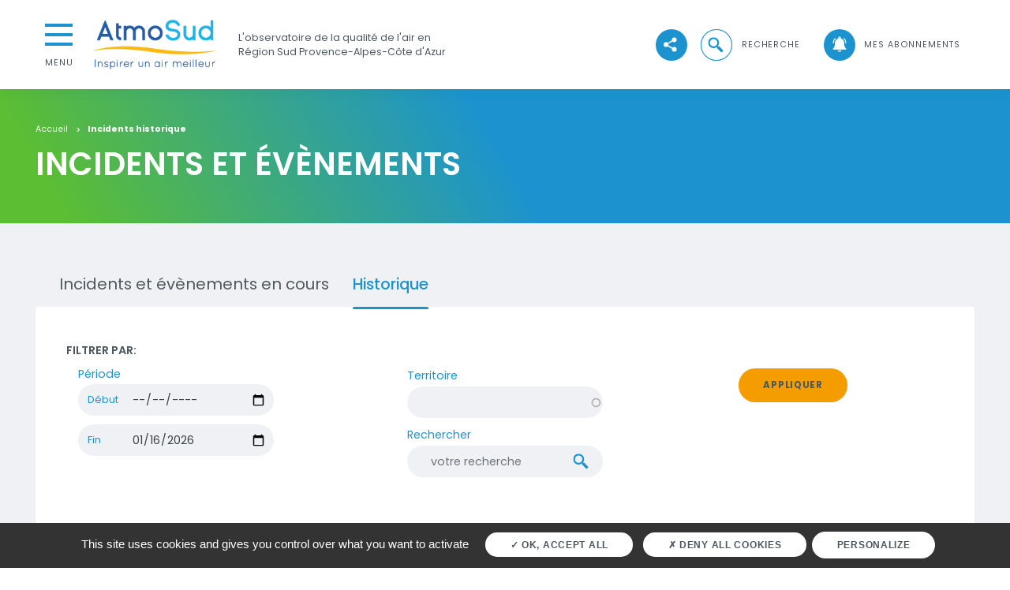

--- FILE ---
content_type: text/html; charset=UTF-8
request_url: https://www.atmosud.org/incidents/historique
body_size: 9381
content:
<!DOCTYPE html>
<html lang="fr" dir="ltr" prefix="og: https://ogp.me/ns#">
<head>
  <meta charset="utf-8" />
<noscript><style>form.antibot * :not(.antibot-message) { display: none !important; }</style>
</noscript><link rel="canonical" href="https://www.atmosud.org/incidents/historique" />
<meta name="Generator" content="Drupal 9 (https://www.drupal.org)" />
<meta name="MobileOptimized" content="width" />
<meta name="HandheldFriendly" content="true" />
<meta name="viewport" content="width=device-width, initial-scale=1, shrink-to-fit=no" />
<meta http-equiv="x-ua-compatible" content="ie=edge" />
<link rel="icon" href="/sites/sud/files/Logo%20_%20AtmoSud%20_%20carre.png" type="image/png" />

    <title>Incidents historique | AtmoSud</title>
    <link rel="stylesheet" media="all" href="/sites/sud/files/css/css_3DWLZgngCR5BAcNawyf5cQaFYXIxqcCLPh3wGj-Ravo.css" />
<link rel="stylesheet" media="all" href="/sites/sud/files/css/css_AOCXVtXuRDBmtzsRwq8n-axpa13IgiomJVMxsB0hGu4.css" />
<link rel="stylesheet" media="print" href="/sites/sud/files/css/css_Y4H_4BqmgyCtG7E7YdseTs2qvy9C34c51kBamDdgark.css" />

      <script type="application/json" data-drupal-selector="drupal-settings-json">{"path":{"baseUrl":"\/","scriptPath":null,"pathPrefix":"","currentPath":"incidents\/historique","currentPathIsAdmin":false,"isFront":false,"currentLanguage":"fr"},"pluralDelimiter":"\u0003","suppressDeprecationErrors":true,"ajaxPageState":{"libraries":"atmo\/bootstrap,atmo\/carousel-play-pause,atmo\/global-styling,atmo\/image-hover,bootstrap_barrio\/breadcrumb,bootstrap_barrio\/form,bootstrap_barrio\/global-styling,bootstrap_barrio\/messages_white,bootstrap_barrio\/node,core\/drupal.autocomplete,paragraphs\/drupal.paragraphs.unpublished,system\/base,tarteaucitron_cookies\/tarteaucitron,views\/views.module","theme":"atmo","theme_token":null},"ajaxTrustedUrl":{"\/incidents\/historique":true},"tarteaucitron_cookies":{"tarteaucitron":{"mat_tac_lock":false,"mat_site_id":"1","mat_site_url":"https:\/\/analytics.atmosud.org\/matomo\/"}},"user":{"uid":0,"permissionsHash":"6aea69dd1b8a21e522c749ac3ec95f37fcf5e5865ba3b845aa8bf4d669639fc3"}}</script>
<script src="/sites/sud/files/js/js_WKXu0SupxHHdFpuTJuFx4YKawK6JWWNH57pN4VzEsrA.js"></script>

        <link rel="preconnect" href="https://fonts.gstatic.com">
        <link
          href="https://fonts.googleapis.com/css2?family=Poppins:ital,wght@0,400;0,500;0,600;0,700;1,400;1,500;1,600;1,700&display=swap"
          rel="stylesheet">
        </head>
<body class="layout-no-sidebars page-view-incident-history-view path-incidents theme-default home-content">
  <ul class="sr-only">
    <li>
      <a href="#contenu">Aller au contenu</a>
    </li>
    <li>
      <a href="#menu">Aller au premier menu de navigation</a>
    </li>
    <li>
      <a href="#recherche">Aller à la recherche</a>
    </li>
  </ul>
<link rel="stylesheet" href="https://cdn.atmosud.org/css/siam.css?v=5" />

  <div class="dialog-off-canvas-main-canvas" data-off-canvas-main-canvas>
    

  <header role="banner" class="header">
      <section class="region region-header">
    <nav class="navbar navbar-expand-lg">
      
<button class="collapsed menu-cta" type="button" data-toggle="collapse" data-target="#collapseMenu"
        aria-expanded="false" aria-controls="collapseMenu">
  <span class="hamburger-bloc">
    <span class="hamburger"></span>
  </span>
  <span class="btn-close">Menu</span>
  <span class="btn-open">Fermer</span>
</button>
<div class="collapse menu-collapse" id="collapseMenu">
  <div class="card card-body">
    
  
<h2 class="sr-only" id="block-navigationprincipale-menu">Navigation principale</h2>


  
        
      <ul  id="block-navigationprincipale" block="block-navigationprincipale" class="clearfix nav flex-column main-nav">
              
        <li class="nav-item dropdown">
                                <a href="" class="nav-link dropdown-toggle nav-link-" data-toggle="dropdown" aria-expanded="false" aria-haspopup="true">L&#039;air en région</a>
            <div class="dropdown-menu">
                      
                  <a href="https://bilan.atmosud.org/" class="dropdown-item nav-link- title" target="_blank">Bilan régional chiffré de la qualité de l&#039;air </a>
                              <a href="/article/qualite-de-lair-de-la-region-le-constat-datmosud" class="dropdown-item nav-link- title" data-drupal-link-system-path="node/55781">Constat de la qualité de l&#039;air en région</a>
                              <a href="/article/lair-de-votre-departement" class="dropdown-item nav-link- title" data-drupal-link-system-path="node/274">L&#039;air de votre département</a>
                              <a href="/dataviz/mesures-aux-stations" class="dropdown-item nav-link- title" data-drupal-link-system-path="node/1704">Mesures aux stations</a>
                              <a href="/article/incidents-episodes-de-pollution" class="dropdown-item nav-link- title" data-drupal-link-system-path="node/63391">Nos alertes</a>
                              <a href="/etudes" class="dropdown-item nav-link- title" data-drupal-link-system-path="etudes">Nos études</a>
                  
            </div>
                  </li>
              
        <li class="nav-item dropdown">
                                <a href="" class="nav-link dropdown-toggle nav-link-" data-toggle="dropdown" aria-expanded="false" aria-haspopup="true">Vous informer</a>
            <div class="dropdown-menu">
                      
                  <a href="/article/quest-ce-que-la-qualite-de-lair" class="dropdown-item nav-link- title" data-drupal-link-system-path="node/58671">Qu&#039;est-ce-que la qualité de l&#039;air ?</a>
                              <a href="/article/surveillance-de-lair" class="dropdown-item nav-link- title" data-drupal-link-system-path="node/1697">Surveillance de l&#039;air</a>
                              <a href="/article/les-principaux-polluants" class="dropdown-item nav-link- title" data-drupal-link-system-path="node/2731">Les principaux polluants</a>
                              <a href="/article/les-effets-de-la-pollution" class="dropdown-item nav-link- title" data-drupal-link-system-path="node/431">Effets de la pollution </a>
                              <a href="/article/linventaire-des-emissions-datmosud" class="dropdown-item nav-link- title" data-drupal-link-system-path="node/130761">Inventaire des émissions</a>
                              <a href="/article/incidents-episodes-de-pollution" class="dropdown-item nav-link- title" data-drupal-link-system-path="node/63391">Nos alertes</a>
                  
            </div>
                  </li>
              
        <li class="nav-item dropdown">
                                <a href="" class="nav-link dropdown-toggle nav-link-" data-toggle="dropdown" aria-expanded="false" aria-haspopup="true">Vous accompagner</a>
            <div class="dropdown-menu">
                      
                  <a href="/article/notre-expertise-au-service-des-citoyens" class="dropdown-item nav-link- title" data-drupal-link-system-path="node/130851">Citoyens</a>
                              <a href="/article/notre-expertise-au-service-des-associations" class="dropdown-item nav-link- title" data-drupal-link-system-path="node/130841">Associations</a>
                              <a href="/article/notre-expertise-au-service-des-collectivites-et-des-institutions" class="dropdown-item nav-link- title" data-drupal-link-system-path="node/129021">Collectivités et institutions</a>
                              <a href="/article/notre-expertise-au-service-des-entreprises" class="dropdown-item nav-link- title" data-drupal-link-system-path="node/130701">Entreprises</a>
                              <a href="/article/notre-expertise-au-service-des-organismes-de-recherche-et-deducation" class="dropdown-item nav-link- title" data-drupal-link-system-path="node/130831">Organismes de recherche / éducation</a>
                              <a href="/article/notre-expertise-linternational" class="dropdown-item nav-link- title" data-drupal-link-system-path="node/130861">International</a>
                              <a href="/article/tous-nos-outils" class="dropdown-item nav-link- title" data-drupal-link-system-path="node/63321">Tous nos outils d&#039;accompagnement</a>
                  
            </div>
                  </li>
              
        <li class="nav-item dropdown">
                                <a href="" class="nav-link dropdown-toggle nav-link-" data-toggle="dropdown" aria-expanded="false" aria-haspopup="true">Innovation &amp; Recherche</a>
            <div class="dropdown-menu">
                      
                  <a href="https://www.atmosud.org/article/atmosud-research-papers-publications-scientifiques" class="dropdown-item nav-link- title" target="_blank">Publications scientifiques</a>
                              <a href="/article/cooperation-internationale" class="dropdown-item nav-link- title" data-drupal-link-system-path="node/213">Coopération internationale </a>
                              <a href="/article/innover-pour-inspirer-un-air-meilleur" class="dropdown-item nav-link- title" data-drupal-link-system-path="node/54202">Innovation</a>
                              <a href="/article/recherche" class="dropdown-item nav-link- title" data-drupal-link-system-path="node/63361">Recherche</a>
                              <a href="/article/le-conseil-scientifique-datmosud" class="dropdown-item nav-link- title" data-drupal-link-system-path="node/210">Le conseil scientifique</a>
                  
            </div>
                  </li>
          </ul>

  





  
<h2 class="sr-only" id="block-navigationsecondaire-menu">Navigation secondaire</h2>


  
        
      <ul  id="block-navigationsecondaire" block="block-navigationsecondaire" class="clearfix nav flex-column">
              
        <li class="nav-item dropdown">
                                <a href="" class="nav-link dropdown-toggle nav-link-" data-toggle="dropdown" aria-expanded="false" aria-haspopup="true">AtmoSud</a>
            <div class="dropdown-menu">
                      
                  <a href="/article/atmosud" class="dropdown-item nav-link- title" data-drupal-link-system-path="node/155">Qui sommes-nous ?</a>
                              <a href="/article/les-50-ans-de-surveillance-de-la-qualite-de-lair-en-region-sud" class="dropdown-item nav-link- title" data-drupal-link-system-path="node/131161">50 ans AtmoSud</a>
                              <a href="/article/le-conseil-scientifique-datmosud" class="dropdown-item nav-link- title" data-drupal-link-system-path="node/210">Le conseil scientifique</a>
                              <a href="/article/atmosud-formation-tout-ce-quil-faut-savoir" class="dropdown-item nav-link- title" data-drupal-link-system-path="node/216751">AtmoSud Formation</a>
                              <a href="https://www.atmosud.org/recherche?search_api_fulltext=&amp;created%5Bmin%5D=&amp;created%5Bmax%5D=&amp;f%5B0%5D=global_type_de_publication%3A67" class="dropdown-item nav-link- title" target="_blank">Marchés publics</a>
                              <a href="/contact" class="dropdown-item nav-link- title" data-drupal-link-system-path="webform/contact">Contactez-nous </a>
                  
            </div>
                  </li>
              
        <li class="nav-item">
                                              <a href="/actualites" class="nav-link nav-link--actualites" data-drupal-link-system-path="actualites">Actualités</a>
                              </li>
              
        <li class="nav-item">
                                              <a href="/publications" class="nav-link nav-link--publications" data-drupal-link-system-path="publications">Publications</a>
                              </li>
              
        <li class="nav-item">
                                              <a href="/article/donnees" class="nav-link nav-link--article-donnees" data-drupal-link-system-path="node/59191">Données</a>
                              </li>
              
        <li class="nav-item">
                                              <a href="https://inspirons.atmosud.org/" class="nav-link nav-link-https--inspironsatmosudorg-" target="_blank">Inspirons ! Le média d&#039;AtmoSud</a>
                              </li>
              
        <li class="nav-item">
                                              <a href="https://extranet.atmosud.org" title="Pour nos adhérents" class="nav-link nav-link-https--extranetatmosudorg" target="_blank">Extranet</a>
                              </li>
          </ul>

  





  </div>
</div>

  <div class="logo">
    <a class="navbar-brand" href="/" title="Accueil" rel="home">
      <span class="sr-only">AtmoSud</span>
              <img src="/sites/sud/files/logo_atmosud_inspirer_ok_web.png" alt="Accueil">
          </a>
  </div>
            <p class="logo-slogan">L'observatoire de la qualité de l'air en Région Sud Provence-Alpes-Côte d'Azur</p>
      
<div class="views-element-container block block-views block-views-blockview-social-network-block-1 collapse navbar-collapse" id="navbarSupportedContent">
  
    
      <div class="content ml-auto">
      <ul class="ul-none ml-auto cta-menu">
        
<div class="position-relative rs-button">
  <div class="view view-view-social-network view-id-view_social_network view-display-id-block_1 js-view-dom-id-6cad5ce11c9f674939c292104e225e2adaca4772b736c3a8f9ea4dc3dc4fd3ef">
  
    
      
      <div class="view-content row">
      
  <div class="social-networks-button collapsed">
  <div class="social-networks-flex-container d-flex">
          <li class="cta-menu-item">
  <a href="https://www.facebook.com/AtmoSud" target="_blank" class="effect-moema-hover" title="Accéder à https://www.facebook.com/AtmoSud">
    <span class="cta-icon icon-fb effect-moema"></span>
    <span class="sr-only">suivez-nous sur </span>
  </a>
</li>

          <li class="cta-menu-item">
  <a href="https://twitter.com/AtmoSud" target="_blank" class="effect-moema-hover" title="Accéder à https://twitter.com/AtmoSud">
    <span class="cta-icon icon-twitter effect-moema"></span>
    <span class="sr-only">suivez-nous sur </span>
  </a>
</li>

          <li class="cta-menu-item">
  <a href="https://www.linkedin.com/company/atmosud/" target="_blank" class="effect-moema-hover" title="Accéder à https://www.linkedin.com/company/atmosud/">
    <span class="cta-icon icon-linkedin effect-moema"></span>
    <span class="sr-only">suivez-nous sur </span>
  </a>
</li>

          <li class="cta-menu-item">
  <a href="https://www.youtube.com/c/atmosud" target="_blank" class="effect-moema-hover" title="Accéder à https://www.youtube.com/c/atmosud">
    <span class="cta-icon icon-yt effect-moema"></span>
    <span class="sr-only">suivez-nous sur </span>
  </a>
</li>

      </div>
</div>
  <div class="cta-menu-item">
    <a href="javascript:" id="show-social-networks" class="effect-moema-hover"
       title="Voir les réseaux sociaux">
      <span class="cta-icon icon-share effect-moema"></span>
      <span class="sr-only">Voir les réseaux sociaux</span>
    </a>
  </div>

    </div>
  
          </div>

</div>

        <li class="cta-menu-item ml-40 d-flex align-items-center">
          <div class="search-input">
            <form action="/recherche">
              <div class="form-search">
                <input
                  class="form-control form-search-input"
                  name="search_api_fulltext"
                  type="search"
                  placeholder="Faites une recherche"
                  aria-label="Faites une recherche">
                <button class="form-search-btn" type="submit">
                  <span class="sr-only">Lancer la recherche</span>
                  <span class="form-search-icon"></span>
                </button>
              </div>
            </form>
          </div>

          <a href="javascript:" class="effect-moema-hover btn-search collapsed" role="button">
            <span class="cta-icon icon-search effect-moema"></span>
            <div class="hamburger-bloc search-open-close">
              <span class="hamburger"></span>
              <span class="sr-only open">Ouvrir la recherche</span>
              <span class="sr-only close">Fermer la recherche</span>
            </div>
            <span class="cta-txt">recherche</span>
          </a>
        </li>
                <li class="cta-menu-item ml-40">
          <a href="https://www.atmosud.org/abonnements" class="effect-moema-hover" title="Abonnements">
            <span class="cta-icon icon-notif effect-moema"></span>
            <span class="cta-txt">Mes abonnements</span>
          </a>
        </li>
                      </ul>
    </div>
  </div>

    </nav>
  </section>

      <section class="row region region-alerts position-relative">
    

  <div class="w-100">



</div>




  </section>


    <!-- Back to top button -->
    <a id="back-to-top-button"></a>
  </header>

  <main role="main" class="main">
    <div class="main-content">
        <section class="region region-content">
    <div data-drupal-messages-fallback class="hidden"></div><div id="block-atmo-content" class="block block-system block-system-main-block">
  
    
      <div class="content">
      <div class="views-element-container">

<div class="topPage-edito">
  <div class="mw-1500 ">
    <div class="">
      <nav aria-label="breadcrumb">
        <div class="block block-system block-system-breadcrumb-block">
  
    
      <div class="content">
      

  <nav role="navigation" aria-label="breadcrumb">
    <ol class="breadcrumb">
                  <li class="breadcrumb-item">
          <a href="/">Accueil</a>
        </li>
                        <li class="breadcrumb-item active">
          Incidents historique
        </li>
              </ol>
  </nav>

    </div>
  </div>

      </nav>
            <h1>Incidents et évènements</h1>
          </div>
      </div>
  </div>

<div class="grey-bg c-indice">
  <div class="c-tab">
    <div class="mw-1500">
  <ul class="nav nav-tabs" id="tabs120" role="tablist">
    <li class="nav-item nav-item-city-air">
                  <a class="nav-link " href="/incidents">
        Incidents et évènements en cours      </a>
    </li>
          <li class="nav-item nav-item-city-air">
                <a class="nav-link active" href="/incidents/historique">
          Historique        </a>
      </li>
      </ul>
</div>


    <div class="view view-incident-history-view view-id-incident_history_view view-display-id-incident_history_page js-view-dom-id-534ce00331c165edb9a408c804fbe5ab2844db13923d87b8a93d91264882e011 tab-content">
      
            
      <div class="view-filters">
        <div class="mw-1500">
          <div class="c-indice-content view-header">
            <div class="row filter-title">
              <span>Filtrer par:</span>
            </div>
            
<form class="views-exposed-form" data-drupal-selector="views-exposed-form-incident-history-view-incident-history-page" action="/incidents/historique" method="get" id="views-exposed-form-incident-history-view-incident-history-page" accept-charset="UTF-8">
  
<div class="row justify-content-between">
  <div class="col-xl-3 col-md-4 col-12">
    <div class="filter-date mb-30">
  <fieldset data-drupal-selector="edit-field-incident-begin-date-wrapper" id="edit-field-incident-begin-date-wrapper" class="js-form-item form-item js-form-wrapper form-group">
            <legend>
      <span class="fieldset-legend filter-subtitle">Période</span>
    </legend>
    <div class="fieldset-wrapper">
                  


<fieldset class="js-form-item js-form-type-textfield form-type-textfield js-form-item-field-incident-begin-date-min form-item-field-incident-begin-date-min form-group">
  <div class="input-group">
    <div class="input-group-prepend">
      <span class="input-group-text">Début</span>
    </div>
        <label for="edit-field-incident-begin-date-min" class="d-none">Début</label>
<input data-drupal-selector="edit-field-incident-begin-date-min" type="date" id="edit-field-incident-begin-date-min" name="field_incident_begin_date[min]" value="" size="30" maxlength="128" class="form-control"/>

      </div>
    </fieldset>








<fieldset class="js-form-item js-form-type-textfield form-type-textfield js-form-item-field-incident-begin-date-max form-item-field-incident-begin-date-max form-group">
  <div class="input-group">
    <div class="input-group-prepend">
      <span class="input-group-text">Fin</span>
    </div>
          
<label for="edit-field-incident-begin-date-max" class="d-none">Fin</label>
<input data-drupal-selector="edit-field-incident-begin-date-max" type="date" id="edit-field-incident-begin-date-max" name="field_incident_begin_date[max]" value="2026-01-16" size="30" maxlength="128" class="form-control"/>

      </div>
    </fieldset>




                </div>
  </fieldset>
</div>

  </div>
  <div class="col-xl-3 col-md-4 col-12">
    



  <fieldset class="js-form-item js-form-type-entity-autocomplete form-type-entity-autocomplete js-form-item-field-incident-territory form-item-field-incident-territory form-group">
          <label for="edit-field-incident-territory">Territoire</label>
                          <div class="input-group input-group-search input-group-grey">
  <input data-drupal-selector="edit-field-incident-territory" class="form-autocomplete form-control form-control-lg" data-autocomplete-path="/entity_reference_autocomplete/taxonomy_term/default/7GHdGGhRlTyI_GNIQ6CaeZ89QhTcyyynL6YbPih2GxQ" type="text" id="edit-field-incident-territory" name="field_incident_territory" value="" size="60" maxlength="128">
</div>


                          </fieldset>

    



  <fieldset class="js-form-item js-form-type-textfield form-type-textfield js-form-item-search-api-fulltext form-item-search-api-fulltext form-group">
          <label for="edit-search-api-fulltext">Rechercher</label>
                          <div class="input-group input-group-search input-group-grey">
  <input placeholder="votre recherche" data-drupal-selector="edit-search-api-fulltext" type="text" id="edit-search-api-fulltext" name="search_api_fulltext" value="" size="30" maxlength="128" class="form-control form-control-lg">
  <span class="input-group-append">
    <span class="input-group-text"></span>
  </span>
</div>


                          </fieldset>

  </div>
  <div class="col-xl-3 col-md-4 col-12">
    <div data-drupal-selector="edit-actions" class="form-actions js-form-wrapper form-group" id="edit-actions">
<div>
  <button data-drupal-selector="edit-submit-incident-history-view" type="submit" id="edit-submit-incident-history-view" value="Appliquer" class="button js-form-submit form-submit btn effect-moema-hover justify-content-md-end p-0">
    <span class="cta effect-moema">Appliquer</span>
  </button>
  
</div>
</div>

  </div>
</div>


</form>

          </div>
        </div>
      </div>
      
              <div class="view-content">
                    <div class="mw-1500">
                <div class="views-row">
    

<div class="accordeon">
  <div class="card">
    <div class="card-header-pollution row no-gutters align-items-center">
      <div class="card-header-title col">
                  <div>
        <time datetime="2025-07-17T18:00:00Z" class="datetime">Jeudi 17 juillet 2025 - 20:00</time>

     au 
        <time datetime="2025-07-19T17:00:00Z" class="datetime">Samedi 19 juillet 2025 - 19:00</time>

    </div>
                <span class="field field--name-title field--type-string field--label-hidden">Incendie à Martigues - 17/07/2025</span>

      </div>
      <div class="col-auto">
        <a href="/incidents/incendie-martigues-17072025" class="effect-moema-hover">
          <span class="cta-icon icon-more icon-more-primary effect-moema" aria-hidden="true">+</span>
          <span class="sr-only">Bouton d'actions</span>
        </a>
      </div>
    </div>
          <div class="card-body">
        <div class="row">
          <div class="col-lg-12">
                          <div class="semi-bold">
                <div class="row">
                  <div class="col-lg-12">
                    
          Bouches-du-Rhône,       Châteauneuf-les-Martigues,       Marseille,       Martigues      

                  </div>
                </div>
              </div>
                                      
  <div class="clearfix text-formatted field field--name-field-incident-abstract field--type-text-long field--label-visually_hidden">
    <div class="field__label visually-hidden">Résumé</div>
              <div class="field__item"><p>L'important feu de forêt qui s'est déclaré jeudi 17 juillet en fin de journée à Martigues et s'est poursuivi dans la journée du vendredi 18 juillet a été fixé dans la soirée de vendredi mais les opérations de noyage ont continué dans la nuit. </p>

<p>Les panaches de fumées, chargées en particules fines et autres polluants issus de la combustion du bois, ont d'abord été dirigés au sud-est de Martigues et en mer au large de Marseille jeudi soir et jusqu'à vendredi matin avec le Mistral. Vendredi, les vents ont tourné au sud orientant les fumées entre la Mède et Châteauneuf-les-Martigues et vers l'étang de Berre. </p>

<p>Les stations de mesures et microcapteurs installés sur le territoire ne sont pas sous les vents des panaches de fumées. L'augmentation des niveaux de particules liée à l'incendie n'a pas pu être observée sur les mesures. AtmoSud a réalisé des simulations qui ont permis de visualiser l'étendue et l'orientation de ces panaches.</p>

<p>En raison de la sécheresse, le risque incendie est très fort. Restez vigilants !</p>
</div>
          </div>

                      </div>
        </div>
      </div>
      </div>
</div>

  </div>
    <div class="views-row">
    

<div class="accordeon">
  <div class="card">
    <div class="card-header-pollution row no-gutters align-items-center">
      <div class="card-header-title col">
                  <div>
        <time datetime="2025-07-08T08:00:00Z" class="datetime">Mardi 8 juillet 2025 - 10:00</time>

     au 
        <time datetime="2025-07-11T10:30:00Z" class="datetime">Vendredi 11 juillet 2025 - 12:30</time>

    </div>
                <span class="field field--name-title field--type-string field--label-hidden">Incendie aux Pennes-Mirabeau 08/07/25</span>

      </div>
      <div class="col-auto">
        <a href="/incidents/incendie-aux-pennes-mirabeau-080725" class="effect-moema-hover">
          <span class="cta-icon icon-more icon-more-primary effect-moema" aria-hidden="true">+</span>
          <span class="sr-only">Bouton d'actions</span>
        </a>
      </div>
    </div>
          <div class="card-body">
        <div class="row">
          <div class="col-lg-12">
                          <div class="semi-bold">
                <div class="row">
                  <div class="col-lg-12">
                    
          Les Pennes-Mirabeau,       Marseille      

                  </div>
                </div>
              </div>
                                      
  <div class="clearfix text-formatted field field--name-field-incident-abstract field--type-text-long field--label-visually_hidden">
    <div class="field__label visually-hidden">Résumé</div>
              <div class="field__item"><p><strong>Un feu s’est déclaré en fin de matinée du 8 juillet aux Pennes-Mirabeau, au niveau de l'échangeur autoroutier A7/A55. Il s'est ensuite propagé au niveau du Jas de Rhode, puis sur le plateau du massif de la Côte Bleue. Il a déjà ravagé plus de 700ha sous l'effet d'un vent fort.</strong></p>

<p>Les fumées, chargées en particules fines et autres polluants issus de la combustion du bois, sont denses et se dirigent actuellement vers les quartiers nord de Marseille et impactent une grande partie de la ville. Les fumées sont visibles depuis la citée phocéenne.</p>

<p>La qualité de l'air est significativement dégradée dans le panache de fumée qui va des Pennes-Mirabeau à Marseille.</p>

<p>Les stations marseillaises d'AtmoSud mesurent l'impact du panache de fumée. Ci-dessous un pic de particules fines PM10 de plus de 120 µg/m<sup>3</sup>/h à 13h (heure locale - 11h TU) sur la station de Marseille/Longchamp et de plus de 160 µg/m<sup>3</sup>/h sur la station de Marseile/Plombières.</p>

<p>D'autres incendies sont en cours sur la région, notamment à Lançon de Provence et à Belcodène. En raison du vent, le risque incendie est très fort. Il est important de faire preuve de la plus grande vigilance et de respecter les recommandations des autorités.</p>
</div>
          </div>

                      </div>
        </div>
      </div>
      </div>
</div>

  </div>
    <div class="views-row">
    

<div class="accordeon">
  <div class="card">
    <div class="card-header-pollution row no-gutters align-items-center">
      <div class="card-header-title col">
                  <div>
        <time datetime="2023-03-12T09:00:00Z" class="datetime">Dimanche 12 mars 2023 - 10:00</time>

     au 
        <time datetime="2023-03-13T07:00:00Z" class="datetime">Lundi 13 mars 2023 - 08:00</time>

    </div>
                <span class="field field--name-title field--type-string field--label-hidden">Incendie cimenterie Vicat - Alpes Maritimes</span>

      </div>
      <div class="col-auto">
        <a href="/incidents/incendie-cimenterie-vicat-alpes-maritimes" class="effect-moema-hover">
          <span class="cta-icon icon-more icon-more-primary effect-moema" aria-hidden="true">+</span>
          <span class="sr-only">Bouton d'actions</span>
        </a>
      </div>
    </div>
          <div class="card-body">
        <div class="row">
          <div class="col-lg-12">
                          <div class="semi-bold">
                <div class="row">
                  <div class="col-lg-12">
                    
          Blausasc,       Peille,       Peillon      

                  </div>
                </div>
              </div>
                                      
  <div class="clearfix text-formatted field field--name-field-incident-abstract field--type-text-long field--label-visually_hidden">
    <div class="field__label visually-hidden">Résumé</div>
              <div class="field__item"><p>Un incendie s'est déclaré dimanche 12 mars au matin dans une entrepôt de la cimenterie Vicat à la frontière entre les communes de Blausasc, Peille et Peillon dans les Alpes Maritimes.</p>

<p>La sécurité interne du site et les pompiers étaient sur place et ont maîtrisé le feu en début d'après-midi.</p>

<p>L'atmosphère étant stable avec des vents faibles,, la fumée s'est dégagée à la verticale.</p>

<p>Après une légère augmentation des niveaux de particules sur la station de mesure d'AtmoSud au Sud de la cimenterie à 11h, les concentrations sont restées faibles dans l'après-midi. La station n'était vraisemblablement pas sous les vents.</p>

<p>Lundi 13 mars, la situation est maitrisée, l'incident est fini. Le site reste sous la surveillance des pompiers.</p>

<p> </p>
</div>
          </div>

                      </div>
        </div>
      </div>
      </div>
</div>

  </div>
    <div class="views-row">
    

<div class="accordeon">
  <div class="card">
    <div class="card-header-pollution row no-gutters align-items-center">
      <div class="card-header-title col">
                  <div>
        <time datetime="2022-10-21T04:00:00Z" class="datetime">Vendredi 21 octobre 2022 - 06:00</time>

     au 
        <time datetime="2022-11-04T14:00:00Z" class="datetime">Vendredi 4 novembre 2022 - 15:00</time>

    </div>
                <span class="field field--name-title field--type-string field--label-hidden">Feu chez STOCKFOS à Fos</span>

      </div>
      <div class="col-auto">
        <a href="/incidents/feu-chez-stockfos-fos" class="effect-moema-hover">
          <span class="cta-icon icon-more icon-more-primary effect-moema" aria-hidden="true">+</span>
          <span class="sr-only">Bouton d'actions</span>
        </a>
      </div>
    </div>
          <div class="card-body">
        <div class="row">
          <div class="col-lg-12">
                                      
  <div class="clearfix text-formatted field field--name-field-incident-abstract field--type-text-long field--label-visually_hidden">
    <div class="field__label visually-hidden">Résumé</div>
              <div class="field__item"><p>Le dispositif QAPA mis en place en lien avec l’incendie du 21/10 est levé ce jour.</p>

<p>Dans les premiers jours de l’incendie, des niveaux importants en PM10 et PM2.5 dépassants seuils réglementaires (information-recommandation et alerte) sont observés sous les vents de l’incendie. Ces niveaux élevés en particules se sont accompagnés de niveaux élevés en CO signant clairement la combustion liée au sinistre. A partir du 24/10 les niveaux en CO ont fortement diminué. Il subsiste en ce lieu des pics ponctuels et importants en PM10 qui conduisent à des moyennes journalières élevées et qui semblent correspondre à une réalité de la pollution dans cette zone soumise à de multiples sources de poussières. Ces fortes valeurs ne sont pas en lien direct avec l’incendie du 21 octobre (éteint le 28).</p>

<p> </p>

<p><strong>Le vendredi 21 octobre, vers 6h un incendie s’est déclaré sur le site de STOCKFOS, sur la commune de Fos-sur-Mer. Situé sur la zone nord ouest du terminal minéralier, un tas de plusieurs tonnes de copeaux de bois est en feu.</strong></p>



<div class="align-center wysiwyg-legend-container">
  

        <div class="img-zoom" data-scale="1.5" data-base-image="https://www.atmosud.org/sites/sud/files/medias/images/2022-10/Canva%20-%20Firefighters%20in%20Action-1.jpg">
        <img loading="lazy" src="/sites/sud/files/styles/moyen_w750/public/medias/images/2022-10/Canva%20-%20Firefighters%20in%20Action-1.jpg?itok=IQukhEtI" width="750" height="499" alt="Pompiers en actions" class="image-style-moyen-w750" /></div>
    

</div>

</div>
          </div>

                      </div>
        </div>
      </div>
      </div>
</div>

  </div>

          </div>
        </div>
      
              
                                  </div>
  </div>
</div>
</div>

    </div>
  </div>

  </section>

    </div>
  </main>

  <footer role="contentinfo" class="footer">
    <div class="mw-1500">
              
  <div class="row region region-footer">
    
<div  id="block-logofooter" class="block block-block-content block-block-content1e707516-f21c-467e-ac9f-879d5991037f col-12 col-md-4 col-xl-3">
  <div class="logo">
    
        
          
          <img loading="lazy" src="/sites/sud/files/styles/logo_footer_h130/public/medias/images/2021-06/logo_atmosud_inspirer_ok_blanc.png?itok=7W6p7diX" width="228" height="91" alt="AtmoSud" class="image-style-logo-footer-h130" />



    
      </div>
</div>

  
<h2 class="sr-only" id="block-pieddepage-menu">Pied de page</h2>


  
<div class="col-12 col-md">
            <ul id="block-pieddepage" block="block-pieddepage" class="clearfix card-columns ul-none">
                      <li class="card">
                <a href="/article/offres-demploi" class="nav-link nav-link--article-offres-demploi" data-drupal-link-system-path="node/212">Offres d&#039;emploi</a>
      </li>
                  <li class="card">
                <a href="https://www.atmosud.org/recherche?search_api_fulltext=&amp;created%5Bmin%5D=&amp;created%5Bmax%5D=&amp;f%5B0%5D=global_type_de_publication%3A67" class="nav-link nav-link-https--wwwatmosudorg-recherchesearch-api-fulltextcreated5bmin5dcreated5bmax5df5b05dglobal-type-de-publication3a67">Marché publics</a>
      </li>
                  <li class="card">
                <a href="/widget-mon-air/creer-mon-widget" class="nav-link nav-link--widget-mon-air-creer-mon-widget" data-drupal-link-system-path="widget-mon-air/creer-mon-widget">Widget mon air</a>
      </li>
                  <li class="card">
                <a href="https://widgets.atmosud.org/signalair/" class="nav-link nav-link-https--widgetsatmosudorg-signalair-">Widget SignalAir</a>
      </li>
                  <li class="card">
                <a href="/mediatheque" class="nav-link nav-link--mediatheque" data-drupal-link-system-path="mediatheque">Médiathèque</a>
      </li>
                  <li class="card">
                <a href="/faq" class="nav-link nav-link--faq" data-drupal-link-system-path="faq">FAQ</a>
      </li>
                  <li class="card">
                <a href="/recherche?search_api_fulltext=&amp;f%5B0%5D=global_filter_profile_facet%3A35&amp;f%5B1%5D=global_type_de_publication%3A2164" class="nav-link nav-link--recherchesearch-api-fulltextf5b05dglobal-filter-profile-facet3a35f5b15dglobal-type-de-publication3a2164" data-drupal-link-query="{&quot;f&quot;:[&quot;global_filter_profile_facet:35&quot;,&quot;global_type_de_publication:2164&quot;],&quot;search_api_fulltext&quot;:&quot;&quot;}" data-drupal-link-system-path="recherche">Presse</a>
      </li>
                  <li class="card">
                <a href="/article/politique-de-confidentialite" class="nav-link nav-link--article-politique-de-confidentialite" data-drupal-link-system-path="node/211">Données personnelles</a>
      </li>
                  <li class="card">
                <a href="/article/mentions-legales" class="nav-link nav-link--article-mentions-legales" data-drupal-link-system-path="node/209">Mentions légales</a>
      </li>
                  <li class="card">
                <a href="/article/gestion-des-cookies" class="nav-link nav-link--article-gestion-des-cookies" data-drupal-link-system-path="node/54949">Cookies</a>
      </li>
                  <li class="card">
                <a href="/contact" class="nav-link nav-link--contact" data-drupal-link-system-path="webform/contact">Contact</a>
      </li>
                  <li class="card">
                <a href="/article/conditions-generales-dutilisation" class="nav-link nav-link--article-conditions-generales-dutilisation" data-drupal-link-system-path="node/54928">CGU</a>
      </li>
      </ul>
  
</div>





<div  id="block-listedelogosfooter" class="block block-block-content block-block-content2ff43330-4e87-4e4d-a1cb-5d07c4a3d4a0 col-12 col-lg-auto">
  <div class="logos">
    
        
          
            <div class="paragraph paragraph--type--image-with-link paragraph--view-mode--default">
          <a href="https://atmo-france.org/" title="Accéder au site : Atmo France" target="_blank">
        
  <div class="field field--name-field-image-with-link-image field--type-entity-reference field--label-visually_hidden">
    <div class="field__label visually-hidden">Image</div>
              <div class="field__item">  <img loading="lazy" src="/sites/sud/files/styles/logo_footer_h130/public/medias/images/2023-09/logo_atmo_france_blanc.png?itok=Qs7MP4h1" width="95" height="130" alt="Logo Atmo France - Blanc" class="image-style-logo-footer-h130" />


</div>
          </div>

      </a>
      </div>

        <div class="paragraph paragraph--type--image-with-link paragraph--view-mode--default">
          <a href="https://www.ecologie.gouv.fr/" title="Accéder au site : Ministère de la Transition Écologique" target="_blank">
        
  <div class="field field--name-field-image-with-link-image field--type-entity-reference field--label-visually_hidden">
    <div class="field__label visually-hidden">Image</div>
              <div class="field__item">  <img loading="lazy" src="/sites/sud/files/styles/logo_footer_h130/public/medias/images/2023-09/Minist%C3%A8re_de_la_Transition_%C3%A9cologique.png?itok=h1cj6ZhF" width="181" height="130" alt="Logo du Ministère de la Transition écologique" class="image-style-logo-footer-h130" />


</div>
          </div>

      </a>
      </div>

      
      </div>
</div>

  </div>

          </div>
  </footer>

  </div>

<script src="https://cdn.jsdelivr.net/npm/simple-scrollbar@0.4.0/simple-scrollbar.min.js"></script>
<script src="https://cdn.atmosud.org/js/iframeResizer.min.js"></script>
<script src="https://cdn.atmosud.org/js/siam.js?v=10">/script></script>

<script src="/sites/sud/files/js/js_bG6jWYgUvYjowcYHjcxqH44MlWIgmL0QMvphvgFwlm4.js"></script>

</body>
</html>


--- FILE ---
content_type: text/css
request_url: https://www.atmosud.org/sites/sud/files/css/css_AOCXVtXuRDBmtzsRwq8n-axpa13IgiomJVMxsB0hGu4.css
body_size: 53921
content:
.password-strength__meter{margin-top:0.5em;background-color:#ebeae4;}.password-strength__indicator{background-color:#77b259;-webkit-transition:width 0.5s ease-out;transition:width 0.5s ease-out;}.password-strength__indicator.is-weak{background-color:#e62600;}.password-strength__indicator.is-fair{background-color:#e09600;}.password-strength__indicator.is-good{background-color:#0074bd;}.password-strength__indicator.is-strong{background-color:#77b259;}.password-confirm,.password-field,.password-strength,.password-confirm-match{width:55%;}.password-suggestions{padding:0.2em 0.5em;margin:0.7em 0;max-width:34.7em;border:1px solid #b4b4b4;}.password-suggestions ul{margin-bottom:0;}.confirm-parent,.password-parent{clear:left;margin:0;max-width:33em;overflow:hidden;}[dir="rtl"] .confirm-parent,[dir="rtl"] .password-parent{clear:right;}.password-confirm .ok{color:#325e1c;font-weight:bold;}.password-confirm .error{color:#a51b00;font-weight:bold;}.page-user-login main .region-content,.page-user-password main .region-content{max-width:400px;background:white;padding:15px 25px;margin:0 auto;border-radius:5px;}body.path-user .field--label-inline .field__label{width:100px;}body.path-user .field--label-inline .field__item{padding:0.25rem 1rem;border-radius:1rem;background:#e9ecef;min-width:250px;margin:0.25rem 0;}body.path-user .field--label-above .field__item{padding:0.25rem 1rem;border-radius:1rem;background:#e9ecef;width:100%;margin:0.25rem 0;}

.node__content{font-size:1.071em;margin-top:10px;}.node--view-mode-teaser{border-bottom:1px solid #d3d7d9;margin-bottom:30px;padding-bottom:15px;}.node--view-mode-teaser h2{margin-top:0;padding-top:0.5em;}.node--view-mode-teaser h2 a{color:#181818;}.node--view-mode-teaser.node--sticky{background:#f9f9f9;background:rgba(0,0,0,0.024);border:1px solid #d3d7d9;padding:0 15px 15px;}.node--view-mode-teaser .node__content{clear:none;font-size:1em;line-height:1.6;}.node__meta{font-size:0.857em;color:#68696b;margin-bottom:-5px;}.node__meta .field--name-field-user-picture img{float:left;margin:1px 20px 0 0;}[dir="rtl"] .node__meta .field--name-field-user-picture img{float:right;margin-left:20px;margin-right:0;}.node__links{text-align:right;font-size:0.93em;}[dir="rtl"] .node__links{text-align:left;}.node--unpublished{padding:20px 15px 0;}.node--unpublished .comment-text .comment-arrow{border-left:1px solid #fff4f4;border-right:1px solid #fff4f4;}
.affix{position:fixed;width:100%;top:0;z-index:1035;left:0;}
.book-navigation .menu{border-top:1px solid #d6d6d6;}.book-navigation .book-pager{border-bottom:1px solid #d6d6d6;border-top:1px solid #d6d6d6;margin:0;}
.contextual-links a{border-bottom:none;text-shadow:0 0 0;}
.feed-icon{border-bottom:none;display:inline-block;padding:15px 0 0 0;}
.field--type-entity-reference{margin:0 0 1.2em;}.field--type-entity-reference .field__label{font-weight:normal;margin:0;padding-right:5px;}[dir="rtl"] .field--type-entity-reference .field__label{padding-left:5px;padding-right:0;}.field--type-entity-reference ul.links{padding:0;margin:0;list-style:none;}.field--type-entity-reference ul.links li{float:left;padding:0 1em 0 0;white-space:nowrap;}[dir="rtl"] .field--type-entity-reference ul.links li{padding:0 0 0 1em;float:right;}@media all and (min-width:560px){.node .field--type-image{float:left;margin:0 1em 0 0;}[dir="rtl"] .node .field--type-image{float:right;margin:0 0 0 1em;}.node .field--type-image + .field--type-image{clear:both;}}.field--type-image img,.field--name-field-user-picture img{margin:0 0 1em;}.field--type-image a{border-bottom:none;}.field--name-field-tags{margin:0 0 1.2em;}.field--name-field-tags .field__label{font-weight:normal;margin:0;padding-right:5px;}[dir="rtl"] .field--name-field-tags .field__label{padding-left:5px;padding-right:0;}.field--name-field-tags .field__label,.field--name-field-tags ul.links{font-size:0.8em;}.node--view-mode-teaser .field--name-field-tags .field__label,.node--view-mode-teaser .field--name-field-tags ul.links{font-size:0.821em;}.field--name-field-tags ul.links{padding:0;margin:0;}.field--name-field-tags ul.links li{float:left;padding:0 1em 0 0;white-space:nowrap;}[dir="rtl"] .field--name-field-tags ul.links li{padding:0 0 0 1em;float:right;}.field--label-inline .field__label,.field--label-inline .field__item{display:inline-block;}
.navbar-dark .nav-link:hover,.navbar-dark .nav-link:focus{color:rgba(255,255,255,0.75);}.navbar-dark .nav-link{color:rgba(255,255,255,0.5);}.navbar-light .nav-link:hover,.navbar-light .nav-link:focus{color:rgba(0,0,0,0.7);}.navbar-light .nav-link{color:rgba(0,0,0,0.5);}.navbar-brand .site-logo{margin-right:1rem;}@media (max-width:33.9em){.navbar-toggleable-xs .navbar-nav .nav-item+.nav-item,.navbar-toggleable-xs.collapse.in .navbar-nav .nav-item{margin-left:0;float:none;}}@media (max-width:47.9em){.navbar-toggleable-sm .navbar-nav .nav-item+.nav-item,.navbar-toggleable-xs.collapse.in .navbar-nav .nav-item{margin-left:0;float:none;}}
.block-help{border:1px solid #d3d7d9;padding:0 1.5em;margin-bottom:30px;}
.icon-help{background:url(/themes/contrib/bootstrap_barrio/css/components/../../images/help.png) 0 50% no-repeat;padding:1px 0 1px 20px;}[dir="rtl"] .icon-help{background-position:100% 50%;padding:1px 20px 1px 0;}.feed-icon{background:url(/themes/contrib/bootstrap_barrio/css/components/../../images/feed.svg) no-repeat;overflow:hidden;text-indent:-9999px;display:block;width:16px;direction:ltr;height:16px;}.navbar-toggler-icon{background-image:url("data:image/svg+xml,%3csvg xmlns='http://www.w3.org/2000/svg' width='30' height='30' viewBox='0 0 30 30'%3e%3cpath stroke='rgba%280, 0, 0, 0.5%29' stroke-linecap='round' stroke-miterlimit='10' stroke-width='2' d='M4 7h22M4 15h22M4 23h22'/%3e%3c/svg%3e");}
.image-button.is-disabled:hover,.image-button.is-disabled:active,.image-button.is-disabled:focus,.image-button.is-disabled{background:transparent;opacity:0.5;cursor:default;}
.item-list ul{list-style:none;margin:0 0 0.25em 0;padding:0;}[dir="rtl"] .item-list ul{padding:0;}.item-list ul li{margin:0;padding:0.2em 0.5em 0 0;}[dir="rtl"] .item-list ul li{margin:0;padding:0.2em 0 0 0.5em;}.item-list .item-list__comma-list,.item-list .item-list__comma-list li,[dir="rtl"] .item-list .item-list__comma-list,[dir="rtl"] .item-list .item-list__comma-list li{padding:0;}
.list-group__link{border-top:1px solid #ccc;padding:7px 0 0;}.list-group__description{margin:0 0 10px;}
.field--name-field-media-image img{max-width:100%;height:auto;}.media-library-wrapper{display:flex;flex-wrap:wrap;}.media-library-menu{margin:5px 5px 5px 0;padding:20px 15px;border:1px solid #dddddd;border-radius:3px;background:#e9e9e9;height:100%;}.media-library-menu li{margin:5px;white-space:nowrap;height:45px;}.media-library-menu li::marker{color:#e9e9e9;}.media-library-menu__link{margin:5px 5px 5px 0;padding:10px 15px;border:1px solid #dddddd;border-radius:3px;background:#e9e9e9;}.active.media-library-menu__link{background:#fff;}.media-library-content{flex:2;}.media-library-wrapper .form--inline{display:flex;flex-wrap:wrap;align-items:end;}.media-library-widget-modal .js-form-item{margin:5px;}.media-library-wrapper .form-type-textfield{flex:2;}.media-library-widget-modal .form-actions{position:sticky;bottom:0;background:#fff;padding:5px;}.media-library-widget-modal .ui-dialog-content{padding-bottom:0;}.ui-dialog.ui-corner-all.ui-widget.ui-widget-content.ui-front.media-library-widget-modal.ui-dialog--narrow{width:80% !important;left:10% !important;}.media-library-views-form__rows{display:flex;flex-wrap:wrap;}.media-library-item--grid{margin:10px;width:220px;}.media-library-item--grid .js-form-type-checkbox,.media-library-item--grid .form-check-label{padding-left:0;}.media-library-add-form__media::marker{color:#fff;}

input[type="search"]{box-sizing:border-box;}header #search-block-form{padding:5px 15px;flex-flow:row wrap;}#search-block-form{display:flex;}
.shortcut-wrapper{margin:2.2em 0 1.1em 0;}.shortcut-wrapper .page-title{float:left;margin:0;}[dir="rtl"] .shortcut-wrapper .page-title{float:right;}.shortcut-action{border-bottom:none;margin-left:0.5em;padding-top:0.35em;}[dir="rtl"] .shortcut-action{margin-left:0;margin-right:0.5em;}.shortcut-action:hover,.shortcut-action:active,.shortcut-action:focus{border-bottom:none;}
.sidebar .block{border-style:solid;border-width:1px;padding:15px 15px;margin:0 0 20px;}.sidebar h2{margin:0 0 0.5em;border-bottom:1px solid #d6d6d6;padding-bottom:5px;text-shadow:0 1px 0 #fff;font-size:1.071em;line-height:1.2;}.sidebar .block .content{font-size:0.914em;line-height:1.4;}.sidebar tbody{border:none;}.sidebar .even,.sidebar .odd{background:none;border-bottom:1px solid #d6d6d6;}.sidebar nav .nav{margin:0 -1rem;}
.site-footer{font-family:"Helvetica Neue",Helvetica,Arial,sans-serif;padding:35px 0 30px;}.site-footer .layout-container{padding:0 15px;}@media all and (min-width:560px){.site-footer__top .region{float:left;position:relative;width:50%;}[dir="rtl"] .site-footer__top .region{float:right;}}@media all and (min-width:560px) and (max-width:850px){.site-footer .region{box-sizing:border-box;}.site-footer__top .region:nth-child(2n+1){padding-right:10px;}[dir="rtl"] .site-footer__top .region:nth-child(2n+1){padding-left:10px;padding-right:0;}.site-footer__top .region:nth-child(2n){padding-left:10px;}[dir="rtl"] .site-footer__top .region:nth-child(2n){padding-left:0;padding-right:10px;}.region-footer-third{clear:both;}}@media all and (min-width:851px){.site-footer__top .region{width:24%;padding:0 0.65%;}.site-footer__top .region:first-child{padding-left:0;}[dir="rtl"] .site-footer__top .region:first-child{padding-left:10px;padding-right:0;}.site-footer__top .region:last-child{padding-right:0;}[dir="rtl"] .site-footer__top .region:last-child{padding-left:0;padding-right:10px;}}.site-footer h2{color:#c0c0c0;color:rgba(255,255,255,0.65);}.site-footer blockquote{color:#555;}.site-footer .content{color:#c0c0c0;color:rgba(255,255,255,0.65);font-size:0.857em;}.site-footer .menu-item{padding:0;}.site-footer .content ol:not(.menu),.site-footer .content ul:not(.menu){padding-left:1.4em;}[dir="rtl"] .site-footer .content ol:not(.menu),[dir="rtl"] .site-footer .content ul:not(.menu){padding-right:1.4em;padding-left:0;}.site-footer .content a,.site-footer .content a.is-active{color:#fcfcfc;color:rgba(255,255,255,0.8);}.site-footer .content a:hover,.site-footer .content a:focus{color:#fefefe;color:rgba(255,255,255,0.95);}.site-footer .block{margin:20px 0;border:1px solid #444;border-color:rgba(255,255,255,0.1);padding:10px;}.site-footer table{font-size:1em;}.site-footer tr td,.site-footer tr th{border-color:#555;border-color:rgba(255,255,255,0.18);}.site-footer tr.odd{background-color:transparent;}.site-footer tr.even{background-color:#2c2c2c;background-color:rgba(0,0,0,0.15);}.site-footer__top h2{border-bottom:1px solid #555;border-color:rgba(255,255,255,0.15);font-size:1em;margin-bottom:0;padding-bottom:3px;text-transform:uppercase;}.site-footer__top .content{margin-top:0;}.site-footer__top p{margin-top:1em;}.site-footer__top .content .menu{padding-left:0;}[dir="rtl"] .site-footer__top .content .menu{padding-right:0;}.site-footer__top .content li a{display:block;border-bottom:1px solid #555;border-color:rgba(255,255,255,0.15);line-height:1.2;padding:0.8em 2px 0.8em 20px;text-indent:-15px;}[dir="rtl"] .site-footer__top .content li a{padding:0.8em 20px 0.8em 2px;}.site-footer__top .content li a:hover,.site-footer__top .content li a:focus{background-color:#1f1f21;background-color:rgba(255,255,255,0.05);text-decoration:none;}.site-footer__top .block-menu,.site-footer__bottom .block{margin:0;padding:0;border:none;}.site-footer__bottom .block{margin:0.5em 0;}.site-footer__bottom .content{padding:0.5em 0;margin-top:0;}.site-footer__bottom .block h2{margin:0;}.site-footer__bottom{letter-spacing:0.2px;margin-top:30px;border-top:1px solid #555;border-color:rgba(255,255,255,0.15);}.site-footer__bottom .region{margin-top:20px;}.site-footer__bottom .block{clear:both;}.site-footer__bottom .block .menu{padding:0;}.site-footer__bottom .menu-item a{float:left;padding:0 12px;display:block;border-right:1px solid #555;border-color:rgba(255,255,255,0.15);}[dir="rtl"] .site-footer__bottom .menu-item a{float:right;border-left:1px solid #555;border-right:none;}.site-footer__bottom .menu-item:first-child a{padding-left:0;}[dir="rtl"] .site-footer__bottom .menu-item:first-child a{padding-right:0;padding-left:12px;}.site-footer__bottom .menu-item:last-child a{padding-right:0;border-right:none;}[dir="rtl"] .site-footer__bottom .menu-item:last-child a{padding-left:0;padding-right:12px;border-left:none;}[dir="rtl"] .site-footer__bottom .menu-item:first-child:last-child a{padding-right:0;}
.skip-link{left:50%;-webkit-transform:translateX(-50%);-ms-transform:translateX(-50%);transform:translateX(-50%);z-index:50;background:#444;background:rgba(0,0,0,0.6);font-size:0.94em;line-height:1.7em;padding:1px 10px 2px;border-radius:0 0 10px 10px;border-bottom-width:0;outline:0;}.skip-link.visually-hidden.focusable:focus{position:absolute !important;color:#fff;}
table{border:0;border-spacing:0;font-size:0.857em;margin:10px 0;width:100%;}table table{font-size:1em;}tr{border-bottom:1px solid #ccc;padding:0.1em 0.6em;background:#efefef;background:rgba(0,0,0,0.063);}thead > tr{border-bottom:1px solid #000;}tr.odd{background:#e4e4e4;background:rgba(0,0,0,0.105);}table tr th{background:#757575;background:rgba(0,0,0,0.51);border-bottom-style:none;}table tr th,table tr th a,table tr th a:hover,table tr th a:focus{color:#fff;font-weight:bold;}table tbody tr th{vertical-align:top;}tr td,tr th{padding:4px 9px;border:1px solid #fff;text-align:left;}[dir="rtl"] tr td,[dir="rtl"] tr th{text-align:right;}@media screen and (max-width:37.5em){th.priority-low,td.priority-low,th.priority-medium,td.priority-medium{display:none;}}@media screen and (max-width:60em){th.priority-low,td.priority-low{display:none;}}
tr.drag{background-color:#fffff0;}tr.drag-previous{background-color:#ffd;}body div.tabledrag-changed-warning{margin-bottom:0.5em;}a.tabledrag-handle .handle{width:25px;height:25px;}
tr.selected td{background:#ffc;}td.checkbox,th.checkbox{text-align:center;}[dir="rtl"] td.checkbox,[dir="rtl"] th.checkbox{text-align:center;}
.tablesort{width:14px;height:14px;vertical-align:top;margin:1px 0 0 5px;}.tablesort--asc{background-image:url(/core/misc/icons/ffffff/twistie-down.svg);}.tablesort--desc{background-image:url(/core/misc/icons/ffffff/twistie-up.svg);}
#page .ui-widget{font-family:"Helvetica Neue",Helvetica,Arial,sans-serif;}
nav.tabs{margin-bottom:1rem;}
body.toolbar-horizontal #navbar-top.fixed-top,body.toolbar-vertical #navbar-top.fixed-top,body.toolbar-vertical.toolbar-tray-open #navbar-top.fixed-top,body.toolbar-horizontal #navbar-main.fixed-top,body.toolbar-vertical #navbar-main.fixed-top,body.toolbar-vertical.toolbar-tray-open #navbar-main.fixed-top{top:40px;}body.toolbar-horizontal.toolbar-tray-open #navbar-top.fixed-top,body.toolbar-horizontal.toolbar-tray-open #navbar-main.fixed-top{top:80px;}body.toolbar-fixed .toolbar-oriented .toolbar-bar{z-index:1040;}
.vertical-tabs{margin:0;border:1px solid #ccc;display:flex;flex-direction:row;font-size:0.875rem;}[dir="rtl"] .vertical-tabs{flex-direction:row-reverse;margin-left:0;margin-right:0;}.vertical-tabs__menu{display:flex;flex-direction:column;flex-wrap:nowrap;width:15em;margin:0;padding:0;border-top:1px solid #ccc;list-style:none;}[dir="rtl"] .vertical-tabs__menu{margin-left:0;margin-right:-15em;}.vertical-tabs__pane{margin:0;border:0;}.vertical-tabs__pane>summary{display:none;}.vertical-tabs__menu-item{border:1px solid #ccc;border-top:0;background:#eee;}.vertical-tabs__menu-item a{display:block;padding:0.5em 0.6em;text-decoration:none;}.vertical-tabs__menu-item a:focus .vertical-tabs__menu-item-title,.vertical-tabs__menu-item a:active .vertical-tabs__menu-item-title,.vertical-tabs__menu-item a:hover .vertical-tabs__menu-item-title{text-decoration:underline;}.vertical-tabs__menu-item a:hover{outline:1px dotted;}.vertical-tabs__menu-item.is-selected{border-right-width:0;background-color:#fff;}[dir="rtl"] .vertical-tabs__menu-item.is-selected{border-left-width:0;border-right-width:1px;}.vertical-tabs__menu-item.is-selected .vertical-tabs__menu-item-title{color:#000;}.vertical-tabs__menu-item-summary{display:block;margin-bottom:0;line-height:normal;}
.views-displays .tabs .open > a{border-radius:7px 7px 0 0;}.views-displays .tabs .open > a:hover,.views-displays .tabs .open > a:focus{color:#0071b3;}.views-displays .secondary .form-submit{font-size:0.846em;}.views-displays .tabs .action-list{padding:0;}.views-filterable-options .filterable-option:nth-of-type(even) .form-type-checkbox{background-color:#f9f9f9;}.views-ui-display-tab-actions .dropbutton .form-submit{color:#0071b3;}.views-ui-display-tab-actions .dropbutton .form-submit:hover,.views-ui-display-tab-actions .dropbutton .form-submit:focus{color:#018fe2;}
.ui-widget-overlay{background:#000;opacity:0.7;}.ui-dialog{font-family:"Helvetica Neue",Helvetica,Arial,sans-serif;border-radius:0;}.ui-dialog input,.ui-dialog select,.ui-dialog textarea{font-size:0.9em;}.ui-dialog .button{background-color:#fff;background-image:-webkit-linear-gradient(top,#f3f3f3,#e8e8e8);background-image:linear-gradient(to bottom,#f3f3f3,#e8e8e8);border:1px solid #e4e4e4;border-bottom-color:#b4b4b4;border-left-color:#d2d2d2;border-right-color:#d2d2d2;color:#3a3a3a;cursor:pointer;font-size:0.929em;font-weight:normal;text-align:center;padding:0.250em 1.063em;border-radius:1em;}
:root{--blue:#007bff;--indigo:#6610f2;--purple:#6f42c1;--pink:#e83e8c;--red:#dc3545;--orange:#fd7e14;--yellow:#ffc107;--green:#28a745;--teal:#20c997;--cyan:#17a2b8;--white:#fff;--gray:#6c757d;--gray-dark:#343a40;--primary:#007bff;--secondary:#6c757d;--success:#28a745;--info:#17a2b8;--warning:#ffc107;--danger:#dc3545;--light:#f8f9fa;--dark:#343a40;--breakpoint-xs:0;--breakpoint-sm:576px;--breakpoint-md:768px;--breakpoint-lg:992px;--breakpoint-xl:1200px;--font-family-sans-serif:-apple-system,BlinkMacSystemFont,"Segoe UI",Roboto,"Helvetica Neue",Arial,"Noto Sans","Liberation Sans",sans-serif,"Apple Color Emoji","Segoe UI Emoji","Segoe UI Symbol","Noto Color Emoji";--font-family-monospace:SFMono-Regular,Menlo,Monaco,Consolas,"Liberation Mono","Courier New",monospace}*,::after,::before{box-sizing:border-box}html{font-family:sans-serif;line-height:1.15;-webkit-text-size-adjust:100%;-webkit-tap-highlight-color:transparent}article,aside,figcaption,figure,footer,header,hgroup,main,nav,section{display:block}body{margin:0;font-family:-apple-system,BlinkMacSystemFont,"Segoe UI",Roboto,"Helvetica Neue",Arial,"Noto Sans","Liberation Sans",sans-serif,"Apple Color Emoji","Segoe UI Emoji","Segoe UI Symbol","Noto Color Emoji";font-size:1rem;font-weight:400;line-height:1.5;color:#212529;text-align:left;background-color:#fff}[tabindex="-1"]:focus:not(:focus-visible){outline:0!important}hr{box-sizing:content-box;height:0;overflow:visible}h1,h2,h3,h4,h5,h6{margin-top:0;margin-bottom:.5rem}p{margin-top:0;margin-bottom:1rem}abbr[data-original-title],abbr[title]{text-decoration:underline;-webkit-text-decoration:underline dotted;text-decoration:underline dotted;cursor:help;border-bottom:0;-webkit-text-decoration-skip-ink:none;text-decoration-skip-ink:none}address{margin-bottom:1rem;font-style:normal;line-height:inherit}dl,ol,ul{margin-top:0;margin-bottom:1rem}ol ol,ol ul,ul ol,ul ul{margin-bottom:0}dt{font-weight:700}dd{margin-bottom:.5rem;margin-left:0}blockquote{margin:0 0 1rem}b,strong{font-weight:bolder}small{font-size:80%}sub,sup{position:relative;font-size:75%;line-height:0;vertical-align:baseline}sub{bottom:-.25em}sup{top:-.5em}a{color:#007bff;text-decoration:none;background-color:transparent}a:hover{color:#0056b3;text-decoration:underline}a:not([href]):not([class]){color:inherit;text-decoration:none}a:not([href]):not([class]):hover{color:inherit;text-decoration:none}code,kbd,pre,samp{font-family:SFMono-Regular,Menlo,Monaco,Consolas,"Liberation Mono","Courier New",monospace;font-size:1em}pre{margin-top:0;margin-bottom:1rem;overflow:auto;-ms-overflow-style:scrollbar}figure{margin:0 0 1rem}img{vertical-align:middle;border-style:none}svg{overflow:hidden;vertical-align:middle}table{border-collapse:collapse}caption{padding-top:.75rem;padding-bottom:.75rem;color:#6c757d;text-align:left;caption-side:bottom}th{text-align:inherit;text-align:-webkit-match-parent}label{display:inline-block;margin-bottom:.5rem}button{border-radius:0}button:focus:not(:focus-visible){outline:0}button,input,optgroup,select,textarea{margin:0;font-family:inherit;font-size:inherit;line-height:inherit}button,input{overflow:visible}button,select{text-transform:none}[role=button]{cursor:pointer}select{word-wrap:normal}[type=button],[type=reset],[type=submit],button{-webkit-appearance:button}[type=button]:not(:disabled),[type=reset]:not(:disabled),[type=submit]:not(:disabled),button:not(:disabled){cursor:pointer}[type=button]::-moz-focus-inner,[type=reset]::-moz-focus-inner,[type=submit]::-moz-focus-inner,button::-moz-focus-inner{padding:0;border-style:none}input[type=checkbox],input[type=radio]{box-sizing:border-box;padding:0}textarea{overflow:auto;resize:vertical}fieldset{min-width:0;padding:0;margin:0;border:0}legend{display:block;width:100%;max-width:100%;padding:0;margin-bottom:.5rem;font-size:1.5rem;line-height:inherit;color:inherit;white-space:normal}progress{vertical-align:baseline}[type=number]::-webkit-inner-spin-button,[type=number]::-webkit-outer-spin-button{height:auto}[type=search]{outline-offset:-2px;-webkit-appearance:none}[type=search]::-webkit-search-decoration{-webkit-appearance:none}::-webkit-file-upload-button{font:inherit;-webkit-appearance:button}output{display:inline-block}summary{display:list-item;cursor:pointer}template{display:none}[hidden]{display:none!important}.h1,.h2,.h3,.h4,.h5,.h6,h1,h2,h3,h4,h5,h6{margin-bottom:.5rem;font-weight:500;line-height:1.2}.h1,h1{font-size:2.5rem}.h2,h2{font-size:2rem}.h3,h3{font-size:1.75rem}.h4,h4{font-size:1.5rem}.h5,h5{font-size:1.25rem}.h6,h6{font-size:1rem}.lead{font-size:1.25rem;font-weight:300}.display-1{font-size:6rem;font-weight:300;line-height:1.2}.display-2{font-size:5.5rem;font-weight:300;line-height:1.2}.display-3{font-size:4.5rem;font-weight:300;line-height:1.2}.display-4{font-size:3.5rem;font-weight:300;line-height:1.2}hr{margin-top:1rem;margin-bottom:1rem;border:0;border-top:1px solid rgba(0,0,0,.1)}.small,small{font-size:.875em;font-weight:400}.mark,mark{padding:.2em;background-color:#fcf8e3}.list-unstyled{padding-left:0;list-style:none}.list-inline{padding-left:0;list-style:none}.list-inline-item{display:inline-block}.list-inline-item:not(:last-child){margin-right:.5rem}.initialism{font-size:90%;text-transform:uppercase}.blockquote{margin-bottom:1rem;font-size:1.25rem}.blockquote-footer{display:block;font-size:.875em;color:#6c757d}.blockquote-footer::before{content:"\2014\00A0"}.img-fluid{max-width:100%;height:auto}.img-thumbnail{padding:.25rem;background-color:#fff;border:1px solid #dee2e6;border-radius:.25rem;max-width:100%;height:auto}.figure{display:inline-block}.figure-img{margin-bottom:.5rem;line-height:1}.figure-caption{font-size:90%;color:#6c757d}code{font-size:87.5%;color:#e83e8c;word-wrap:break-word}a>code{color:inherit}kbd{padding:.2rem .4rem;font-size:87.5%;color:#fff;background-color:#212529;border-radius:.2rem}kbd kbd{padding:0;font-size:100%;font-weight:700}pre{display:block;font-size:87.5%;color:#212529}pre code{font-size:inherit;color:inherit;word-break:normal}.pre-scrollable{max-height:340px;overflow-y:scroll}.container,.container-fluid,.container-lg,.container-md,.container-sm,.container-xl{width:100%;padding-right:15px;padding-left:15px;margin-right:auto;margin-left:auto}@media (min-width:576px){.container,.container-sm{max-width:540px}}@media (min-width:768px){.container,.container-md,.container-sm{max-width:720px}}@media (min-width:992px){.container,.container-lg,.container-md,.container-sm{max-width:960px}}@media (min-width:1200px){.container,.container-lg,.container-md,.container-sm,.container-xl{max-width:1140px}}.row{display:-ms-flexbox;display:flex;-ms-flex-wrap:wrap;flex-wrap:wrap;margin-right:-15px;margin-left:-15px}.no-gutters{margin-right:0;margin-left:0}.no-gutters>.col,.no-gutters>[class*=col-]{padding-right:0;padding-left:0}.col,.col-1,.col-10,.col-11,.col-12,.col-2,.col-3,.col-4,.col-5,.col-6,.col-7,.col-8,.col-9,.col-auto,.col-lg,.col-lg-1,.col-lg-10,.col-lg-11,.col-lg-12,.col-lg-2,.col-lg-3,.col-lg-4,.col-lg-5,.col-lg-6,.col-lg-7,.col-lg-8,.col-lg-9,.col-lg-auto,.col-md,.col-md-1,.col-md-10,.col-md-11,.col-md-12,.col-md-2,.col-md-3,.col-md-4,.col-md-5,.col-md-6,.col-md-7,.col-md-8,.col-md-9,.col-md-auto,.col-sm,.col-sm-1,.col-sm-10,.col-sm-11,.col-sm-12,.col-sm-2,.col-sm-3,.col-sm-4,.col-sm-5,.col-sm-6,.col-sm-7,.col-sm-8,.col-sm-9,.col-sm-auto,.col-xl,.col-xl-1,.col-xl-10,.col-xl-11,.col-xl-12,.col-xl-2,.col-xl-3,.col-xl-4,.col-xl-5,.col-xl-6,.col-xl-7,.col-xl-8,.col-xl-9,.col-xl-auto{position:relative;width:100%;padding-right:15px;padding-left:15px}.col{-ms-flex-preferred-size:0;flex-basis:0;-ms-flex-positive:1;flex-grow:1;max-width:100%}.row-cols-1>*{-ms-flex:0 0 100%;flex:0 0 100%;max-width:100%}.row-cols-2>*{-ms-flex:0 0 50%;flex:0 0 50%;max-width:50%}.row-cols-3>*{-ms-flex:0 0 33.333333%;flex:0 0 33.333333%;max-width:33.333333%}.row-cols-4>*{-ms-flex:0 0 25%;flex:0 0 25%;max-width:25%}.row-cols-5>*{-ms-flex:0 0 20%;flex:0 0 20%;max-width:20%}.row-cols-6>*{-ms-flex:0 0 16.666667%;flex:0 0 16.666667%;max-width:16.666667%}.col-auto{-ms-flex:0 0 auto;flex:0 0 auto;width:auto;max-width:100%}.col-1{-ms-flex:0 0 8.333333%;flex:0 0 8.333333%;max-width:8.333333%}.col-2{-ms-flex:0 0 16.666667%;flex:0 0 16.666667%;max-width:16.666667%}.col-3{-ms-flex:0 0 25%;flex:0 0 25%;max-width:25%}.col-4{-ms-flex:0 0 33.333333%;flex:0 0 33.333333%;max-width:33.333333%}.col-5{-ms-flex:0 0 41.666667%;flex:0 0 41.666667%;max-width:41.666667%}.col-6{-ms-flex:0 0 50%;flex:0 0 50%;max-width:50%}.col-7{-ms-flex:0 0 58.333333%;flex:0 0 58.333333%;max-width:58.333333%}.col-8{-ms-flex:0 0 66.666667%;flex:0 0 66.666667%;max-width:66.666667%}.col-9{-ms-flex:0 0 75%;flex:0 0 75%;max-width:75%}.col-10{-ms-flex:0 0 83.333333%;flex:0 0 83.333333%;max-width:83.333333%}.col-11{-ms-flex:0 0 91.666667%;flex:0 0 91.666667%;max-width:91.666667%}.col-12{-ms-flex:0 0 100%;flex:0 0 100%;max-width:100%}.order-first{-ms-flex-order:-1;order:-1}.order-last{-ms-flex-order:13;order:13}.order-0{-ms-flex-order:0;order:0}.order-1{-ms-flex-order:1;order:1}.order-2{-ms-flex-order:2;order:2}.order-3{-ms-flex-order:3;order:3}.order-4{-ms-flex-order:4;order:4}.order-5{-ms-flex-order:5;order:5}.order-6{-ms-flex-order:6;order:6}.order-7{-ms-flex-order:7;order:7}.order-8{-ms-flex-order:8;order:8}.order-9{-ms-flex-order:9;order:9}.order-10{-ms-flex-order:10;order:10}.order-11{-ms-flex-order:11;order:11}.order-12{-ms-flex-order:12;order:12}.offset-1{margin-left:8.333333%}.offset-2{margin-left:16.666667%}.offset-3{margin-left:25%}.offset-4{margin-left:33.333333%}.offset-5{margin-left:41.666667%}.offset-6{margin-left:50%}.offset-7{margin-left:58.333333%}.offset-8{margin-left:66.666667%}.offset-9{margin-left:75%}.offset-10{margin-left:83.333333%}.offset-11{margin-left:91.666667%}@media (min-width:576px){.col-sm{-ms-flex-preferred-size:0;flex-basis:0;-ms-flex-positive:1;flex-grow:1;max-width:100%}.row-cols-sm-1>*{-ms-flex:0 0 100%;flex:0 0 100%;max-width:100%}.row-cols-sm-2>*{-ms-flex:0 0 50%;flex:0 0 50%;max-width:50%}.row-cols-sm-3>*{-ms-flex:0 0 33.333333%;flex:0 0 33.333333%;max-width:33.333333%}.row-cols-sm-4>*{-ms-flex:0 0 25%;flex:0 0 25%;max-width:25%}.row-cols-sm-5>*{-ms-flex:0 0 20%;flex:0 0 20%;max-width:20%}.row-cols-sm-6>*{-ms-flex:0 0 16.666667%;flex:0 0 16.666667%;max-width:16.666667%}.col-sm-auto{-ms-flex:0 0 auto;flex:0 0 auto;width:auto;max-width:100%}.col-sm-1{-ms-flex:0 0 8.333333%;flex:0 0 8.333333%;max-width:8.333333%}.col-sm-2{-ms-flex:0 0 16.666667%;flex:0 0 16.666667%;max-width:16.666667%}.col-sm-3{-ms-flex:0 0 25%;flex:0 0 25%;max-width:25%}.col-sm-4{-ms-flex:0 0 33.333333%;flex:0 0 33.333333%;max-width:33.333333%}.col-sm-5{-ms-flex:0 0 41.666667%;flex:0 0 41.666667%;max-width:41.666667%}.col-sm-6{-ms-flex:0 0 50%;flex:0 0 50%;max-width:50%}.col-sm-7{-ms-flex:0 0 58.333333%;flex:0 0 58.333333%;max-width:58.333333%}.col-sm-8{-ms-flex:0 0 66.666667%;flex:0 0 66.666667%;max-width:66.666667%}.col-sm-9{-ms-flex:0 0 75%;flex:0 0 75%;max-width:75%}.col-sm-10{-ms-flex:0 0 83.333333%;flex:0 0 83.333333%;max-width:83.333333%}.col-sm-11{-ms-flex:0 0 91.666667%;flex:0 0 91.666667%;max-width:91.666667%}.col-sm-12{-ms-flex:0 0 100%;flex:0 0 100%;max-width:100%}.order-sm-first{-ms-flex-order:-1;order:-1}.order-sm-last{-ms-flex-order:13;order:13}.order-sm-0{-ms-flex-order:0;order:0}.order-sm-1{-ms-flex-order:1;order:1}.order-sm-2{-ms-flex-order:2;order:2}.order-sm-3{-ms-flex-order:3;order:3}.order-sm-4{-ms-flex-order:4;order:4}.order-sm-5{-ms-flex-order:5;order:5}.order-sm-6{-ms-flex-order:6;order:6}.order-sm-7{-ms-flex-order:7;order:7}.order-sm-8{-ms-flex-order:8;order:8}.order-sm-9{-ms-flex-order:9;order:9}.order-sm-10{-ms-flex-order:10;order:10}.order-sm-11{-ms-flex-order:11;order:11}.order-sm-12{-ms-flex-order:12;order:12}.offset-sm-0{margin-left:0}.offset-sm-1{margin-left:8.333333%}.offset-sm-2{margin-left:16.666667%}.offset-sm-3{margin-left:25%}.offset-sm-4{margin-left:33.333333%}.offset-sm-5{margin-left:41.666667%}.offset-sm-6{margin-left:50%}.offset-sm-7{margin-left:58.333333%}.offset-sm-8{margin-left:66.666667%}.offset-sm-9{margin-left:75%}.offset-sm-10{margin-left:83.333333%}.offset-sm-11{margin-left:91.666667%}}@media (min-width:768px){.col-md{-ms-flex-preferred-size:0;flex-basis:0;-ms-flex-positive:1;flex-grow:1;max-width:100%}.row-cols-md-1>*{-ms-flex:0 0 100%;flex:0 0 100%;max-width:100%}.row-cols-md-2>*{-ms-flex:0 0 50%;flex:0 0 50%;max-width:50%}.row-cols-md-3>*{-ms-flex:0 0 33.333333%;flex:0 0 33.333333%;max-width:33.333333%}.row-cols-md-4>*{-ms-flex:0 0 25%;flex:0 0 25%;max-width:25%}.row-cols-md-5>*{-ms-flex:0 0 20%;flex:0 0 20%;max-width:20%}.row-cols-md-6>*{-ms-flex:0 0 16.666667%;flex:0 0 16.666667%;max-width:16.666667%}.col-md-auto{-ms-flex:0 0 auto;flex:0 0 auto;width:auto;max-width:100%}.col-md-1{-ms-flex:0 0 8.333333%;flex:0 0 8.333333%;max-width:8.333333%}.col-md-2{-ms-flex:0 0 16.666667%;flex:0 0 16.666667%;max-width:16.666667%}.col-md-3{-ms-flex:0 0 25%;flex:0 0 25%;max-width:25%}.col-md-4{-ms-flex:0 0 33.333333%;flex:0 0 33.333333%;max-width:33.333333%}.col-md-5{-ms-flex:0 0 41.666667%;flex:0 0 41.666667%;max-width:41.666667%}.col-md-6{-ms-flex:0 0 50%;flex:0 0 50%;max-width:50%}.col-md-7{-ms-flex:0 0 58.333333%;flex:0 0 58.333333%;max-width:58.333333%}.col-md-8{-ms-flex:0 0 66.666667%;flex:0 0 66.666667%;max-width:66.666667%}.col-md-9{-ms-flex:0 0 75%;flex:0 0 75%;max-width:75%}.col-md-10{-ms-flex:0 0 83.333333%;flex:0 0 83.333333%;max-width:83.333333%}.col-md-11{-ms-flex:0 0 91.666667%;flex:0 0 91.666667%;max-width:91.666667%}.col-md-12{-ms-flex:0 0 100%;flex:0 0 100%;max-width:100%}.order-md-first{-ms-flex-order:-1;order:-1}.order-md-last{-ms-flex-order:13;order:13}.order-md-0{-ms-flex-order:0;order:0}.order-md-1{-ms-flex-order:1;order:1}.order-md-2{-ms-flex-order:2;order:2}.order-md-3{-ms-flex-order:3;order:3}.order-md-4{-ms-flex-order:4;order:4}.order-md-5{-ms-flex-order:5;order:5}.order-md-6{-ms-flex-order:6;order:6}.order-md-7{-ms-flex-order:7;order:7}.order-md-8{-ms-flex-order:8;order:8}.order-md-9{-ms-flex-order:9;order:9}.order-md-10{-ms-flex-order:10;order:10}.order-md-11{-ms-flex-order:11;order:11}.order-md-12{-ms-flex-order:12;order:12}.offset-md-0{margin-left:0}.offset-md-1{margin-left:8.333333%}.offset-md-2{margin-left:16.666667%}.offset-md-3{margin-left:25%}.offset-md-4{margin-left:33.333333%}.offset-md-5{margin-left:41.666667%}.offset-md-6{margin-left:50%}.offset-md-7{margin-left:58.333333%}.offset-md-8{margin-left:66.666667%}.offset-md-9{margin-left:75%}.offset-md-10{margin-left:83.333333%}.offset-md-11{margin-left:91.666667%}}@media (min-width:992px){.col-lg{-ms-flex-preferred-size:0;flex-basis:0;-ms-flex-positive:1;flex-grow:1;max-width:100%}.row-cols-lg-1>*{-ms-flex:0 0 100%;flex:0 0 100%;max-width:100%}.row-cols-lg-2>*{-ms-flex:0 0 50%;flex:0 0 50%;max-width:50%}.row-cols-lg-3>*{-ms-flex:0 0 33.333333%;flex:0 0 33.333333%;max-width:33.333333%}.row-cols-lg-4>*{-ms-flex:0 0 25%;flex:0 0 25%;max-width:25%}.row-cols-lg-5>*{-ms-flex:0 0 20%;flex:0 0 20%;max-width:20%}.row-cols-lg-6>*{-ms-flex:0 0 16.666667%;flex:0 0 16.666667%;max-width:16.666667%}.col-lg-auto{-ms-flex:0 0 auto;flex:0 0 auto;width:auto;max-width:100%}.col-lg-1{-ms-flex:0 0 8.333333%;flex:0 0 8.333333%;max-width:8.333333%}.col-lg-2{-ms-flex:0 0 16.666667%;flex:0 0 16.666667%;max-width:16.666667%}.col-lg-3{-ms-flex:0 0 25%;flex:0 0 25%;max-width:25%}.col-lg-4{-ms-flex:0 0 33.333333%;flex:0 0 33.333333%;max-width:33.333333%}.col-lg-5{-ms-flex:0 0 41.666667%;flex:0 0 41.666667%;max-width:41.666667%}.col-lg-6{-ms-flex:0 0 50%;flex:0 0 50%;max-width:50%}.col-lg-7{-ms-flex:0 0 58.333333%;flex:0 0 58.333333%;max-width:58.333333%}.col-lg-8{-ms-flex:0 0 66.666667%;flex:0 0 66.666667%;max-width:66.666667%}.col-lg-9{-ms-flex:0 0 75%;flex:0 0 75%;max-width:75%}.col-lg-10{-ms-flex:0 0 83.333333%;flex:0 0 83.333333%;max-width:83.333333%}.col-lg-11{-ms-flex:0 0 91.666667%;flex:0 0 91.666667%;max-width:91.666667%}.col-lg-12{-ms-flex:0 0 100%;flex:0 0 100%;max-width:100%}.order-lg-first{-ms-flex-order:-1;order:-1}.order-lg-last{-ms-flex-order:13;order:13}.order-lg-0{-ms-flex-order:0;order:0}.order-lg-1{-ms-flex-order:1;order:1}.order-lg-2{-ms-flex-order:2;order:2}.order-lg-3{-ms-flex-order:3;order:3}.order-lg-4{-ms-flex-order:4;order:4}.order-lg-5{-ms-flex-order:5;order:5}.order-lg-6{-ms-flex-order:6;order:6}.order-lg-7{-ms-flex-order:7;order:7}.order-lg-8{-ms-flex-order:8;order:8}.order-lg-9{-ms-flex-order:9;order:9}.order-lg-10{-ms-flex-order:10;order:10}.order-lg-11{-ms-flex-order:11;order:11}.order-lg-12{-ms-flex-order:12;order:12}.offset-lg-0{margin-left:0}.offset-lg-1{margin-left:8.333333%}.offset-lg-2{margin-left:16.666667%}.offset-lg-3{margin-left:25%}.offset-lg-4{margin-left:33.333333%}.offset-lg-5{margin-left:41.666667%}.offset-lg-6{margin-left:50%}.offset-lg-7{margin-left:58.333333%}.offset-lg-8{margin-left:66.666667%}.offset-lg-9{margin-left:75%}.offset-lg-10{margin-left:83.333333%}.offset-lg-11{margin-left:91.666667%}}@media (min-width:1200px){.col-xl{-ms-flex-preferred-size:0;flex-basis:0;-ms-flex-positive:1;flex-grow:1;max-width:100%}.row-cols-xl-1>*{-ms-flex:0 0 100%;flex:0 0 100%;max-width:100%}.row-cols-xl-2>*{-ms-flex:0 0 50%;flex:0 0 50%;max-width:50%}.row-cols-xl-3>*{-ms-flex:0 0 33.333333%;flex:0 0 33.333333%;max-width:33.333333%}.row-cols-xl-4>*{-ms-flex:0 0 25%;flex:0 0 25%;max-width:25%}.row-cols-xl-5>*{-ms-flex:0 0 20%;flex:0 0 20%;max-width:20%}.row-cols-xl-6>*{-ms-flex:0 0 16.666667%;flex:0 0 16.666667%;max-width:16.666667%}.col-xl-auto{-ms-flex:0 0 auto;flex:0 0 auto;width:auto;max-width:100%}.col-xl-1{-ms-flex:0 0 8.333333%;flex:0 0 8.333333%;max-width:8.333333%}.col-xl-2{-ms-flex:0 0 16.666667%;flex:0 0 16.666667%;max-width:16.666667%}.col-xl-3{-ms-flex:0 0 25%;flex:0 0 25%;max-width:25%}.col-xl-4{-ms-flex:0 0 33.333333%;flex:0 0 33.333333%;max-width:33.333333%}.col-xl-5{-ms-flex:0 0 41.666667%;flex:0 0 41.666667%;max-width:41.666667%}.col-xl-6{-ms-flex:0 0 50%;flex:0 0 50%;max-width:50%}.col-xl-7{-ms-flex:0 0 58.333333%;flex:0 0 58.333333%;max-width:58.333333%}.col-xl-8{-ms-flex:0 0 66.666667%;flex:0 0 66.666667%;max-width:66.666667%}.col-xl-9{-ms-flex:0 0 75%;flex:0 0 75%;max-width:75%}.col-xl-10{-ms-flex:0 0 83.333333%;flex:0 0 83.333333%;max-width:83.333333%}.col-xl-11{-ms-flex:0 0 91.666667%;flex:0 0 91.666667%;max-width:91.666667%}.col-xl-12{-ms-flex:0 0 100%;flex:0 0 100%;max-width:100%}.order-xl-first{-ms-flex-order:-1;order:-1}.order-xl-last{-ms-flex-order:13;order:13}.order-xl-0{-ms-flex-order:0;order:0}.order-xl-1{-ms-flex-order:1;order:1}.order-xl-2{-ms-flex-order:2;order:2}.order-xl-3{-ms-flex-order:3;order:3}.order-xl-4{-ms-flex-order:4;order:4}.order-xl-5{-ms-flex-order:5;order:5}.order-xl-6{-ms-flex-order:6;order:6}.order-xl-7{-ms-flex-order:7;order:7}.order-xl-8{-ms-flex-order:8;order:8}.order-xl-9{-ms-flex-order:9;order:9}.order-xl-10{-ms-flex-order:10;order:10}.order-xl-11{-ms-flex-order:11;order:11}.order-xl-12{-ms-flex-order:12;order:12}.offset-xl-0{margin-left:0}.offset-xl-1{margin-left:8.333333%}.offset-xl-2{margin-left:16.666667%}.offset-xl-3{margin-left:25%}.offset-xl-4{margin-left:33.333333%}.offset-xl-5{margin-left:41.666667%}.offset-xl-6{margin-left:50%}.offset-xl-7{margin-left:58.333333%}.offset-xl-8{margin-left:66.666667%}.offset-xl-9{margin-left:75%}.offset-xl-10{margin-left:83.333333%}.offset-xl-11{margin-left:91.666667%}}.table{width:100%;margin-bottom:1rem;color:#212529}.table td,.table th{padding:.75rem;vertical-align:top;border-top:1px solid #dee2e6}.table thead th{vertical-align:bottom;border-bottom:2px solid #dee2e6}.table tbody+tbody{border-top:2px solid #dee2e6}.table-sm td,.table-sm th{padding:.3rem}.table-bordered{border:1px solid #dee2e6}.table-bordered td,.table-bordered th{border:1px solid #dee2e6}.table-bordered thead td,.table-bordered thead th{border-bottom-width:2px}.table-borderless tbody+tbody,.table-borderless td,.table-borderless th,.table-borderless thead th{border:0}.table-striped tbody tr:nth-of-type(odd){background-color:rgba(0,0,0,.05)}.table-hover tbody tr:hover{color:#212529;background-color:rgba(0,0,0,.075)}.table-primary,.table-primary>td,.table-primary>th{background-color:#b8daff}.table-primary tbody+tbody,.table-primary td,.table-primary th,.table-primary thead th{border-color:#7abaff}.table-hover .table-primary:hover{background-color:#9fcdff}.table-hover .table-primary:hover>td,.table-hover .table-primary:hover>th{background-color:#9fcdff}.table-secondary,.table-secondary>td,.table-secondary>th{background-color:#d6d8db}.table-secondary tbody+tbody,.table-secondary td,.table-secondary th,.table-secondary thead th{border-color:#b3b7bb}.table-hover .table-secondary:hover{background-color:#c8cbcf}.table-hover .table-secondary:hover>td,.table-hover .table-secondary:hover>th{background-color:#c8cbcf}.table-success,.table-success>td,.table-success>th{background-color:#c3e6cb}.table-success tbody+tbody,.table-success td,.table-success th,.table-success thead th{border-color:#8fd19e}.table-hover .table-success:hover{background-color:#b1dfbb}.table-hover .table-success:hover>td,.table-hover .table-success:hover>th{background-color:#b1dfbb}.table-info,.table-info>td,.table-info>th{background-color:#bee5eb}.table-info tbody+tbody,.table-info td,.table-info th,.table-info thead th{border-color:#86cfda}.table-hover .table-info:hover{background-color:#abdde5}.table-hover .table-info:hover>td,.table-hover .table-info:hover>th{background-color:#abdde5}.table-warning,.table-warning>td,.table-warning>th{background-color:#ffeeba}.table-warning tbody+tbody,.table-warning td,.table-warning th,.table-warning thead th{border-color:#ffdf7e}.table-hover .table-warning:hover{background-color:#ffe8a1}.table-hover .table-warning:hover>td,.table-hover .table-warning:hover>th{background-color:#ffe8a1}.table-danger,.table-danger>td,.table-danger>th{background-color:#f5c6cb}.table-danger tbody+tbody,.table-danger td,.table-danger th,.table-danger thead th{border-color:#ed969e}.table-hover .table-danger:hover{background-color:#f1b0b7}.table-hover .table-danger:hover>td,.table-hover .table-danger:hover>th{background-color:#f1b0b7}.table-light,.table-light>td,.table-light>th{background-color:#fdfdfe}.table-light tbody+tbody,.table-light td,.table-light th,.table-light thead th{border-color:#fbfcfc}.table-hover .table-light:hover{background-color:#ececf6}.table-hover .table-light:hover>td,.table-hover .table-light:hover>th{background-color:#ececf6}.table-dark,.table-dark>td,.table-dark>th{background-color:#c6c8ca}.table-dark tbody+tbody,.table-dark td,.table-dark th,.table-dark thead th{border-color:#95999c}.table-hover .table-dark:hover{background-color:#b9bbbe}.table-hover .table-dark:hover>td,.table-hover .table-dark:hover>th{background-color:#b9bbbe}.table-active,.table-active>td,.table-active>th{background-color:rgba(0,0,0,.075)}.table-hover .table-active:hover{background-color:rgba(0,0,0,.075)}.table-hover .table-active:hover>td,.table-hover .table-active:hover>th{background-color:rgba(0,0,0,.075)}.table .thead-dark th{color:#fff;background-color:#343a40;border-color:#454d55}.table .thead-light th{color:#495057;background-color:#e9ecef;border-color:#dee2e6}.table-dark{color:#fff;background-color:#343a40}.table-dark td,.table-dark th,.table-dark thead th{border-color:#454d55}.table-dark.table-bordered{border:0}.table-dark.table-striped tbody tr:nth-of-type(odd){background-color:rgba(255,255,255,.05)}.table-dark.table-hover tbody tr:hover{color:#fff;background-color:rgba(255,255,255,.075)}@media (max-width:575.98px){.table-responsive-sm{display:block;width:100%;overflow-x:auto;-webkit-overflow-scrolling:touch}.table-responsive-sm>.table-bordered{border:0}}@media (max-width:767.98px){.table-responsive-md{display:block;width:100%;overflow-x:auto;-webkit-overflow-scrolling:touch}.table-responsive-md>.table-bordered{border:0}}@media (max-width:991.98px){.table-responsive-lg{display:block;width:100%;overflow-x:auto;-webkit-overflow-scrolling:touch}.table-responsive-lg>.table-bordered{border:0}}@media (max-width:1199.98px){.table-responsive-xl{display:block;width:100%;overflow-x:auto;-webkit-overflow-scrolling:touch}.table-responsive-xl>.table-bordered{border:0}}.table-responsive{display:block;width:100%;overflow-x:auto;-webkit-overflow-scrolling:touch}.table-responsive>.table-bordered{border:0}.form-control{display:block;width:100%;height:calc(1.5em + .75rem + 2px);padding:.375rem .75rem;font-size:1rem;font-weight:400;line-height:1.5;color:#495057;background-color:#fff;background-clip:padding-box;border:1px solid #ced4da;border-radius:.25rem;transition:border-color .15s ease-in-out,box-shadow .15s ease-in-out}@media (prefers-reduced-motion:reduce){.form-control{transition:none}}.form-control::-ms-expand{background-color:transparent;border:0}.form-control:focus{color:#495057;background-color:#fff;border-color:#80bdff;outline:0;box-shadow:0 0 0 .2rem rgba(0,123,255,.25)}.form-control::-webkit-input-placeholder{color:#6c757d;opacity:1}.form-control::-moz-placeholder{color:#6c757d;opacity:1}.form-control:-ms-input-placeholder{color:#6c757d;opacity:1}.form-control::-ms-input-placeholder{color:#6c757d;opacity:1}.form-control::placeholder{color:#6c757d;opacity:1}.form-control:disabled,.form-control[readonly]{background-color:#e9ecef;opacity:1}input[type=date].form-control,input[type=datetime-local].form-control,input[type=month].form-control,input[type=time].form-control{-webkit-appearance:none;-moz-appearance:none;appearance:none}select.form-control:-moz-focusring{color:transparent;text-shadow:0 0 0 #495057}select.form-control:focus::-ms-value{color:#495057;background-color:#fff}.form-control-file,.form-control-range{display:block;width:100%}.col-form-label{padding-top:calc(.375rem + 1px);padding-bottom:calc(.375rem + 1px);margin-bottom:0;font-size:inherit;line-height:1.5}.col-form-label-lg{padding-top:calc(.5rem + 1px);padding-bottom:calc(.5rem + 1px);font-size:1.25rem;line-height:1.5}.col-form-label-sm{padding-top:calc(.25rem + 1px);padding-bottom:calc(.25rem + 1px);font-size:.875rem;line-height:1.5}.form-control-plaintext{display:block;width:100%;padding:.375rem 0;margin-bottom:0;font-size:1rem;line-height:1.5;color:#212529;background-color:transparent;border:solid transparent;border-width:1px 0}.form-control-plaintext.form-control-lg,.form-control-plaintext.form-control-sm{padding-right:0;padding-left:0}.form-control-sm{height:calc(1.5em + .5rem + 2px);padding:.25rem .5rem;font-size:.875rem;line-height:1.5;border-radius:.2rem}.form-control-lg{height:calc(1.5em + 1rem + 2px);padding:.5rem 1rem;font-size:1.25rem;line-height:1.5;border-radius:.3rem}select.form-control[multiple],select.form-control[size]{height:auto}textarea.form-control{height:auto}.form-group{margin-bottom:1rem}.form-text{display:block;margin-top:.25rem}.form-row{display:-ms-flexbox;display:flex;-ms-flex-wrap:wrap;flex-wrap:wrap;margin-right:-5px;margin-left:-5px}.form-row>.col,.form-row>[class*=col-]{padding-right:5px;padding-left:5px}.form-check{position:relative;display:block;padding-left:1.25rem}.form-check-input{position:absolute;margin-top:.3rem;margin-left:-1.25rem}.form-check-input:disabled~.form-check-label,.form-check-input[disabled]~.form-check-label{color:#6c757d}.form-check-label{margin-bottom:0}.form-check-inline{display:-ms-inline-flexbox;display:inline-flex;-ms-flex-align:center;align-items:center;padding-left:0;margin-right:.75rem}.form-check-inline .form-check-input{position:static;margin-top:0;margin-right:.3125rem;margin-left:0}.valid-feedback{display:none;width:100%;margin-top:.25rem;font-size:.875em;color:#28a745}.valid-tooltip{position:absolute;top:100%;left:0;z-index:5;display:none;max-width:100%;padding:.25rem .5rem;margin-top:.1rem;font-size:.875rem;line-height:1.5;color:#fff;background-color:rgba(40,167,69,.9);border-radius:.25rem}.form-row>.col>.valid-tooltip,.form-row>[class*=col-]>.valid-tooltip{left:5px}.is-valid~.valid-feedback,.is-valid~.valid-tooltip,.was-validated :valid~.valid-feedback,.was-validated :valid~.valid-tooltip{display:block}.form-control.is-valid,.was-validated .form-control:valid{border-color:#28a745;padding-right:calc(1.5em + .75rem)!important;background-image:url("data:image/svg+xml,%3csvg xmlns='http://www.w3.org/2000/svg' width='8' height='8' viewBox='0 0 8 8'%3e%3cpath fill='%2328a745' d='M2.3 6.73L.6 4.53c-.4-1.04.46-1.4 1.1-.8l1.1 1.4 3.4-3.8c.6-.63 1.6-.27 1.2.7l-4 4.6c-.43.5-.8.4-1.1.1z'/%3e%3c/svg%3e");background-repeat:no-repeat;background-position:right calc(.375em + .1875rem) center;background-size:calc(.75em + .375rem) calc(.75em + .375rem)}.form-control.is-valid:focus,.was-validated .form-control:valid:focus{border-color:#28a745;box-shadow:0 0 0 .2rem rgba(40,167,69,.25)}.was-validated select.form-control:valid,select.form-control.is-valid{padding-right:3rem!important;background-position:right 1.5rem center}.was-validated textarea.form-control:valid,textarea.form-control.is-valid{padding-right:calc(1.5em + .75rem);background-position:top calc(.375em + .1875rem) right calc(.375em + .1875rem)}.custom-select.is-valid,.was-validated .custom-select:valid{border-color:#28a745;padding-right:calc(.75em + 2.3125rem)!important;background:url("data:image/svg+xml,%3csvg xmlns='http://www.w3.org/2000/svg' width='4' height='5' viewBox='0 0 4 5'%3e%3cpath fill='%23343a40' d='M2 0L0 2h4zm0 5L0 3h4z'/%3e%3c/svg%3e") right .75rem center/8px 10px no-repeat,#fff url("data:image/svg+xml,%3csvg xmlns='http://www.w3.org/2000/svg' width='8' height='8' viewBox='0 0 8 8'%3e%3cpath fill='%2328a745' d='M2.3 6.73L.6 4.53c-.4-1.04.46-1.4 1.1-.8l1.1 1.4 3.4-3.8c.6-.63 1.6-.27 1.2.7l-4 4.6c-.43.5-.8.4-1.1.1z'/%3e%3c/svg%3e") center right 1.75rem/calc(.75em + .375rem) calc(.75em + .375rem) no-repeat}.custom-select.is-valid:focus,.was-validated .custom-select:valid:focus{border-color:#28a745;box-shadow:0 0 0 .2rem rgba(40,167,69,.25)}.form-check-input.is-valid~.form-check-label,.was-validated .form-check-input:valid~.form-check-label{color:#28a745}.form-check-input.is-valid~.valid-feedback,.form-check-input.is-valid~.valid-tooltip,.was-validated .form-check-input:valid~.valid-feedback,.was-validated .form-check-input:valid~.valid-tooltip{display:block}.custom-control-input.is-valid~.custom-control-label,.was-validated .custom-control-input:valid~.custom-control-label{color:#28a745}.custom-control-input.is-valid~.custom-control-label::before,.was-validated .custom-control-input:valid~.custom-control-label::before{border-color:#28a745}.custom-control-input.is-valid:checked~.custom-control-label::before,.was-validated .custom-control-input:valid:checked~.custom-control-label::before{border-color:#34ce57;background-color:#34ce57}.custom-control-input.is-valid:focus~.custom-control-label::before,.was-validated .custom-control-input:valid:focus~.custom-control-label::before{box-shadow:0 0 0 .2rem rgba(40,167,69,.25)}.custom-control-input.is-valid:focus:not(:checked)~.custom-control-label::before,.was-validated .custom-control-input:valid:focus:not(:checked)~.custom-control-label::before{border-color:#28a745}.custom-file-input.is-valid~.custom-file-label,.was-validated .custom-file-input:valid~.custom-file-label{border-color:#28a745}.custom-file-input.is-valid:focus~.custom-file-label,.was-validated .custom-file-input:valid:focus~.custom-file-label{border-color:#28a745;box-shadow:0 0 0 .2rem rgba(40,167,69,.25)}.invalid-feedback{display:none;width:100%;margin-top:.25rem;font-size:.875em;color:#dc3545}.invalid-tooltip{position:absolute;top:100%;left:0;z-index:5;display:none;max-width:100%;padding:.25rem .5rem;margin-top:.1rem;font-size:.875rem;line-height:1.5;color:#fff;background-color:rgba(220,53,69,.9);border-radius:.25rem}.form-row>.col>.invalid-tooltip,.form-row>[class*=col-]>.invalid-tooltip{left:5px}.is-invalid~.invalid-feedback,.is-invalid~.invalid-tooltip,.was-validated :invalid~.invalid-feedback,.was-validated :invalid~.invalid-tooltip{display:block}.form-control.is-invalid,.was-validated .form-control:invalid{border-color:#dc3545;padding-right:calc(1.5em + .75rem)!important;background-image:url("data:image/svg+xml,%3csvg xmlns='http://www.w3.org/2000/svg' width='12' height='12' fill='none' stroke='%23dc3545' viewBox='0 0 12 12'%3e%3ccircle cx='6' cy='6' r='4.5'/%3e%3cpath stroke-linejoin='round' d='M5.8 3.6h.4L6 6.5z'/%3e%3ccircle cx='6' cy='8.2' r='.6' fill='%23dc3545' stroke='none'/%3e%3c/svg%3e");background-repeat:no-repeat;background-position:right calc(.375em + .1875rem) center;background-size:calc(.75em + .375rem) calc(.75em + .375rem)}.form-control.is-invalid:focus,.was-validated .form-control:invalid:focus{border-color:#dc3545;box-shadow:0 0 0 .2rem rgba(220,53,69,.25)}.was-validated select.form-control:invalid,select.form-control.is-invalid{padding-right:3rem!important;background-position:right 1.5rem center}.was-validated textarea.form-control:invalid,textarea.form-control.is-invalid{padding-right:calc(1.5em + .75rem);background-position:top calc(.375em + .1875rem) right calc(.375em + .1875rem)}.custom-select.is-invalid,.was-validated .custom-select:invalid{border-color:#dc3545;padding-right:calc(.75em + 2.3125rem)!important;background:url("data:image/svg+xml,%3csvg xmlns='http://www.w3.org/2000/svg' width='4' height='5' viewBox='0 0 4 5'%3e%3cpath fill='%23343a40' d='M2 0L0 2h4zm0 5L0 3h4z'/%3e%3c/svg%3e") right .75rem center/8px 10px no-repeat,#fff url("data:image/svg+xml,%3csvg xmlns='http://www.w3.org/2000/svg' width='12' height='12' fill='none' stroke='%23dc3545' viewBox='0 0 12 12'%3e%3ccircle cx='6' cy='6' r='4.5'/%3e%3cpath stroke-linejoin='round' d='M5.8 3.6h.4L6 6.5z'/%3e%3ccircle cx='6' cy='8.2' r='.6' fill='%23dc3545' stroke='none'/%3e%3c/svg%3e") center right 1.75rem/calc(.75em + .375rem) calc(.75em + .375rem) no-repeat}.custom-select.is-invalid:focus,.was-validated .custom-select:invalid:focus{border-color:#dc3545;box-shadow:0 0 0 .2rem rgba(220,53,69,.25)}.form-check-input.is-invalid~.form-check-label,.was-validated .form-check-input:invalid~.form-check-label{color:#dc3545}.form-check-input.is-invalid~.invalid-feedback,.form-check-input.is-invalid~.invalid-tooltip,.was-validated .form-check-input:invalid~.invalid-feedback,.was-validated .form-check-input:invalid~.invalid-tooltip{display:block}.custom-control-input.is-invalid~.custom-control-label,.was-validated .custom-control-input:invalid~.custom-control-label{color:#dc3545}.custom-control-input.is-invalid~.custom-control-label::before,.was-validated .custom-control-input:invalid~.custom-control-label::before{border-color:#dc3545}.custom-control-input.is-invalid:checked~.custom-control-label::before,.was-validated .custom-control-input:invalid:checked~.custom-control-label::before{border-color:#e4606d;background-color:#e4606d}.custom-control-input.is-invalid:focus~.custom-control-label::before,.was-validated .custom-control-input:invalid:focus~.custom-control-label::before{box-shadow:0 0 0 .2rem rgba(220,53,69,.25)}.custom-control-input.is-invalid:focus:not(:checked)~.custom-control-label::before,.was-validated .custom-control-input:invalid:focus:not(:checked)~.custom-control-label::before{border-color:#dc3545}.custom-file-input.is-invalid~.custom-file-label,.was-validated .custom-file-input:invalid~.custom-file-label{border-color:#dc3545}.custom-file-input.is-invalid:focus~.custom-file-label,.was-validated .custom-file-input:invalid:focus~.custom-file-label{border-color:#dc3545;box-shadow:0 0 0 .2rem rgba(220,53,69,.25)}.form-inline{display:-ms-flexbox;display:flex;-ms-flex-flow:row wrap;flex-flow:row wrap;-ms-flex-align:center;align-items:center}.form-inline .form-check{width:100%}@media (min-width:576px){.form-inline label{display:-ms-flexbox;display:flex;-ms-flex-align:center;align-items:center;-ms-flex-pack:center;justify-content:center;margin-bottom:0}.form-inline .form-group{display:-ms-flexbox;display:flex;-ms-flex:0 0 auto;flex:0 0 auto;-ms-flex-flow:row wrap;flex-flow:row wrap;-ms-flex-align:center;align-items:center;margin-bottom:0}.form-inline .form-control{display:inline-block;width:auto;vertical-align:middle}.form-inline .form-control-plaintext{display:inline-block}.form-inline .custom-select,.form-inline .input-group{width:auto}.form-inline .form-check{display:-ms-flexbox;display:flex;-ms-flex-align:center;align-items:center;-ms-flex-pack:center;justify-content:center;width:auto;padding-left:0}.form-inline .form-check-input{position:relative;-ms-flex-negative:0;flex-shrink:0;margin-top:0;margin-right:.25rem;margin-left:0}.form-inline .custom-control{-ms-flex-align:center;align-items:center;-ms-flex-pack:center;justify-content:center}.form-inline .custom-control-label{margin-bottom:0}}.btn{display:inline-block;font-weight:400;color:#212529;text-align:center;vertical-align:middle;-webkit-user-select:none;-moz-user-select:none;-ms-user-select:none;user-select:none;background-color:transparent;border:1px solid transparent;padding:.375rem .75rem;font-size:1rem;line-height:1.5;border-radius:.25rem;transition:color .15s ease-in-out,background-color .15s ease-in-out,border-color .15s ease-in-out,box-shadow .15s ease-in-out}@media (prefers-reduced-motion:reduce){.btn{transition:none}}.btn:hover{color:#212529;text-decoration:none}.btn.focus,.btn:focus{outline:0;box-shadow:0 0 0 .2rem rgba(0,123,255,.25)}.btn.disabled,.btn:disabled{opacity:.65}.btn:not(:disabled):not(.disabled){cursor:pointer}a.btn.disabled,fieldset:disabled a.btn{pointer-events:none}.btn-primary{color:#fff;background-color:#007bff;border-color:#007bff}.btn-primary:hover{color:#fff;background-color:#0069d9;border-color:#0062cc}.btn-primary.focus,.btn-primary:focus{color:#fff;background-color:#0069d9;border-color:#0062cc;box-shadow:0 0 0 .2rem rgba(38,143,255,.5)}.btn-primary.disabled,.btn-primary:disabled{color:#fff;background-color:#007bff;border-color:#007bff}.btn-primary:not(:disabled):not(.disabled).active,.btn-primary:not(:disabled):not(.disabled):active,.show>.btn-primary.dropdown-toggle{color:#fff;background-color:#0062cc;border-color:#005cbf}.btn-primary:not(:disabled):not(.disabled).active:focus,.btn-primary:not(:disabled):not(.disabled):active:focus,.show>.btn-primary.dropdown-toggle:focus{box-shadow:0 0 0 .2rem rgba(38,143,255,.5)}.btn-secondary{color:#fff;background-color:#6c757d;border-color:#6c757d}.btn-secondary:hover{color:#fff;background-color:#5a6268;border-color:#545b62}.btn-secondary.focus,.btn-secondary:focus{color:#fff;background-color:#5a6268;border-color:#545b62;box-shadow:0 0 0 .2rem rgba(130,138,145,.5)}.btn-secondary.disabled,.btn-secondary:disabled{color:#fff;background-color:#6c757d;border-color:#6c757d}.btn-secondary:not(:disabled):not(.disabled).active,.btn-secondary:not(:disabled):not(.disabled):active,.show>.btn-secondary.dropdown-toggle{color:#fff;background-color:#545b62;border-color:#4e555b}.btn-secondary:not(:disabled):not(.disabled).active:focus,.btn-secondary:not(:disabled):not(.disabled):active:focus,.show>.btn-secondary.dropdown-toggle:focus{box-shadow:0 0 0 .2rem rgba(130,138,145,.5)}.btn-success{color:#fff;background-color:#28a745;border-color:#28a745}.btn-success:hover{color:#fff;background-color:#218838;border-color:#1e7e34}.btn-success.focus,.btn-success:focus{color:#fff;background-color:#218838;border-color:#1e7e34;box-shadow:0 0 0 .2rem rgba(72,180,97,.5)}.btn-success.disabled,.btn-success:disabled{color:#fff;background-color:#28a745;border-color:#28a745}.btn-success:not(:disabled):not(.disabled).active,.btn-success:not(:disabled):not(.disabled):active,.show>.btn-success.dropdown-toggle{color:#fff;background-color:#1e7e34;border-color:#1c7430}.btn-success:not(:disabled):not(.disabled).active:focus,.btn-success:not(:disabled):not(.disabled):active:focus,.show>.btn-success.dropdown-toggle:focus{box-shadow:0 0 0 .2rem rgba(72,180,97,.5)}.btn-info{color:#fff;background-color:#17a2b8;border-color:#17a2b8}.btn-info:hover{color:#fff;background-color:#138496;border-color:#117a8b}.btn-info.focus,.btn-info:focus{color:#fff;background-color:#138496;border-color:#117a8b;box-shadow:0 0 0 .2rem rgba(58,176,195,.5)}.btn-info.disabled,.btn-info:disabled{color:#fff;background-color:#17a2b8;border-color:#17a2b8}.btn-info:not(:disabled):not(.disabled).active,.btn-info:not(:disabled):not(.disabled):active,.show>.btn-info.dropdown-toggle{color:#fff;background-color:#117a8b;border-color:#10707f}.btn-info:not(:disabled):not(.disabled).active:focus,.btn-info:not(:disabled):not(.disabled):active:focus,.show>.btn-info.dropdown-toggle:focus{box-shadow:0 0 0 .2rem rgba(58,176,195,.5)}.btn-warning{color:#212529;background-color:#ffc107;border-color:#ffc107}.btn-warning:hover{color:#212529;background-color:#e0a800;border-color:#d39e00}.btn-warning.focus,.btn-warning:focus{color:#212529;background-color:#e0a800;border-color:#d39e00;box-shadow:0 0 0 .2rem rgba(222,170,12,.5)}.btn-warning.disabled,.btn-warning:disabled{color:#212529;background-color:#ffc107;border-color:#ffc107}.btn-warning:not(:disabled):not(.disabled).active,.btn-warning:not(:disabled):not(.disabled):active,.show>.btn-warning.dropdown-toggle{color:#212529;background-color:#d39e00;border-color:#c69500}.btn-warning:not(:disabled):not(.disabled).active:focus,.btn-warning:not(:disabled):not(.disabled):active:focus,.show>.btn-warning.dropdown-toggle:focus{box-shadow:0 0 0 .2rem rgba(222,170,12,.5)}.btn-danger{color:#fff;background-color:#dc3545;border-color:#dc3545}.btn-danger:hover{color:#fff;background-color:#c82333;border-color:#bd2130}.btn-danger.focus,.btn-danger:focus{color:#fff;background-color:#c82333;border-color:#bd2130;box-shadow:0 0 0 .2rem rgba(225,83,97,.5)}.btn-danger.disabled,.btn-danger:disabled{color:#fff;background-color:#dc3545;border-color:#dc3545}.btn-danger:not(:disabled):not(.disabled).active,.btn-danger:not(:disabled):not(.disabled):active,.show>.btn-danger.dropdown-toggle{color:#fff;background-color:#bd2130;border-color:#b21f2d}.btn-danger:not(:disabled):not(.disabled).active:focus,.btn-danger:not(:disabled):not(.disabled):active:focus,.show>.btn-danger.dropdown-toggle:focus{box-shadow:0 0 0 .2rem rgba(225,83,97,.5)}.btn-light{color:#212529;background-color:#f8f9fa;border-color:#f8f9fa}.btn-light:hover{color:#212529;background-color:#e2e6ea;border-color:#dae0e5}.btn-light.focus,.btn-light:focus{color:#212529;background-color:#e2e6ea;border-color:#dae0e5;box-shadow:0 0 0 .2rem rgba(216,217,219,.5)}.btn-light.disabled,.btn-light:disabled{color:#212529;background-color:#f8f9fa;border-color:#f8f9fa}.btn-light:not(:disabled):not(.disabled).active,.btn-light:not(:disabled):not(.disabled):active,.show>.btn-light.dropdown-toggle{color:#212529;background-color:#dae0e5;border-color:#d3d9df}.btn-light:not(:disabled):not(.disabled).active:focus,.btn-light:not(:disabled):not(.disabled):active:focus,.show>.btn-light.dropdown-toggle:focus{box-shadow:0 0 0 .2rem rgba(216,217,219,.5)}.btn-dark{color:#fff;background-color:#343a40;border-color:#343a40}.btn-dark:hover{color:#fff;background-color:#23272b;border-color:#1d2124}.btn-dark.focus,.btn-dark:focus{color:#fff;background-color:#23272b;border-color:#1d2124;box-shadow:0 0 0 .2rem rgba(82,88,93,.5)}.btn-dark.disabled,.btn-dark:disabled{color:#fff;background-color:#343a40;border-color:#343a40}.btn-dark:not(:disabled):not(.disabled).active,.btn-dark:not(:disabled):not(.disabled):active,.show>.btn-dark.dropdown-toggle{color:#fff;background-color:#1d2124;border-color:#171a1d}.btn-dark:not(:disabled):not(.disabled).active:focus,.btn-dark:not(:disabled):not(.disabled):active:focus,.show>.btn-dark.dropdown-toggle:focus{box-shadow:0 0 0 .2rem rgba(82,88,93,.5)}.btn-outline-primary{color:#007bff;border-color:#007bff}.btn-outline-primary:hover{color:#fff;background-color:#007bff;border-color:#007bff}.btn-outline-primary.focus,.btn-outline-primary:focus{box-shadow:0 0 0 .2rem rgba(0,123,255,.5)}.btn-outline-primary.disabled,.btn-outline-primary:disabled{color:#007bff;background-color:transparent}.btn-outline-primary:not(:disabled):not(.disabled).active,.btn-outline-primary:not(:disabled):not(.disabled):active,.show>.btn-outline-primary.dropdown-toggle{color:#fff;background-color:#007bff;border-color:#007bff}.btn-outline-primary:not(:disabled):not(.disabled).active:focus,.btn-outline-primary:not(:disabled):not(.disabled):active:focus,.show>.btn-outline-primary.dropdown-toggle:focus{box-shadow:0 0 0 .2rem rgba(0,123,255,.5)}.btn-outline-secondary{color:#6c757d;border-color:#6c757d}.btn-outline-secondary:hover{color:#fff;background-color:#6c757d;border-color:#6c757d}.btn-outline-secondary.focus,.btn-outline-secondary:focus{box-shadow:0 0 0 .2rem rgba(108,117,125,.5)}.btn-outline-secondary.disabled,.btn-outline-secondary:disabled{color:#6c757d;background-color:transparent}.btn-outline-secondary:not(:disabled):not(.disabled).active,.btn-outline-secondary:not(:disabled):not(.disabled):active,.show>.btn-outline-secondary.dropdown-toggle{color:#fff;background-color:#6c757d;border-color:#6c757d}.btn-outline-secondary:not(:disabled):not(.disabled).active:focus,.btn-outline-secondary:not(:disabled):not(.disabled):active:focus,.show>.btn-outline-secondary.dropdown-toggle:focus{box-shadow:0 0 0 .2rem rgba(108,117,125,.5)}.btn-outline-success{color:#28a745;border-color:#28a745}.btn-outline-success:hover{color:#fff;background-color:#28a745;border-color:#28a745}.btn-outline-success.focus,.btn-outline-success:focus{box-shadow:0 0 0 .2rem rgba(40,167,69,.5)}.btn-outline-success.disabled,.btn-outline-success:disabled{color:#28a745;background-color:transparent}.btn-outline-success:not(:disabled):not(.disabled).active,.btn-outline-success:not(:disabled):not(.disabled):active,.show>.btn-outline-success.dropdown-toggle{color:#fff;background-color:#28a745;border-color:#28a745}.btn-outline-success:not(:disabled):not(.disabled).active:focus,.btn-outline-success:not(:disabled):not(.disabled):active:focus,.show>.btn-outline-success.dropdown-toggle:focus{box-shadow:0 0 0 .2rem rgba(40,167,69,.5)}.btn-outline-info{color:#17a2b8;border-color:#17a2b8}.btn-outline-info:hover{color:#fff;background-color:#17a2b8;border-color:#17a2b8}.btn-outline-info.focus,.btn-outline-info:focus{box-shadow:0 0 0 .2rem rgba(23,162,184,.5)}.btn-outline-info.disabled,.btn-outline-info:disabled{color:#17a2b8;background-color:transparent}.btn-outline-info:not(:disabled):not(.disabled).active,.btn-outline-info:not(:disabled):not(.disabled):active,.show>.btn-outline-info.dropdown-toggle{color:#fff;background-color:#17a2b8;border-color:#17a2b8}.btn-outline-info:not(:disabled):not(.disabled).active:focus,.btn-outline-info:not(:disabled):not(.disabled):active:focus,.show>.btn-outline-info.dropdown-toggle:focus{box-shadow:0 0 0 .2rem rgba(23,162,184,.5)}.btn-outline-warning{color:#ffc107;border-color:#ffc107}.btn-outline-warning:hover{color:#212529;background-color:#ffc107;border-color:#ffc107}.btn-outline-warning.focus,.btn-outline-warning:focus{box-shadow:0 0 0 .2rem rgba(255,193,7,.5)}.btn-outline-warning.disabled,.btn-outline-warning:disabled{color:#ffc107;background-color:transparent}.btn-outline-warning:not(:disabled):not(.disabled).active,.btn-outline-warning:not(:disabled):not(.disabled):active,.show>.btn-outline-warning.dropdown-toggle{color:#212529;background-color:#ffc107;border-color:#ffc107}.btn-outline-warning:not(:disabled):not(.disabled).active:focus,.btn-outline-warning:not(:disabled):not(.disabled):active:focus,.show>.btn-outline-warning.dropdown-toggle:focus{box-shadow:0 0 0 .2rem rgba(255,193,7,.5)}.btn-outline-danger{color:#dc3545;border-color:#dc3545}.btn-outline-danger:hover{color:#fff;background-color:#dc3545;border-color:#dc3545}.btn-outline-danger.focus,.btn-outline-danger:focus{box-shadow:0 0 0 .2rem rgba(220,53,69,.5)}.btn-outline-danger.disabled,.btn-outline-danger:disabled{color:#dc3545;background-color:transparent}.btn-outline-danger:not(:disabled):not(.disabled).active,.btn-outline-danger:not(:disabled):not(.disabled):active,.show>.btn-outline-danger.dropdown-toggle{color:#fff;background-color:#dc3545;border-color:#dc3545}.btn-outline-danger:not(:disabled):not(.disabled).active:focus,.btn-outline-danger:not(:disabled):not(.disabled):active:focus,.show>.btn-outline-danger.dropdown-toggle:focus{box-shadow:0 0 0 .2rem rgba(220,53,69,.5)}.btn-outline-light{color:#f8f9fa;border-color:#f8f9fa}.btn-outline-light:hover{color:#212529;background-color:#f8f9fa;border-color:#f8f9fa}.btn-outline-light.focus,.btn-outline-light:focus{box-shadow:0 0 0 .2rem rgba(248,249,250,.5)}.btn-outline-light.disabled,.btn-outline-light:disabled{color:#f8f9fa;background-color:transparent}.btn-outline-light:not(:disabled):not(.disabled).active,.btn-outline-light:not(:disabled):not(.disabled):active,.show>.btn-outline-light.dropdown-toggle{color:#212529;background-color:#f8f9fa;border-color:#f8f9fa}.btn-outline-light:not(:disabled):not(.disabled).active:focus,.btn-outline-light:not(:disabled):not(.disabled):active:focus,.show>.btn-outline-light.dropdown-toggle:focus{box-shadow:0 0 0 .2rem rgba(248,249,250,.5)}.btn-outline-dark{color:#343a40;border-color:#343a40}.btn-outline-dark:hover{color:#fff;background-color:#343a40;border-color:#343a40}.btn-outline-dark.focus,.btn-outline-dark:focus{box-shadow:0 0 0 .2rem rgba(52,58,64,.5)}.btn-outline-dark.disabled,.btn-outline-dark:disabled{color:#343a40;background-color:transparent}.btn-outline-dark:not(:disabled):not(.disabled).active,.btn-outline-dark:not(:disabled):not(.disabled):active,.show>.btn-outline-dark.dropdown-toggle{color:#fff;background-color:#343a40;border-color:#343a40}.btn-outline-dark:not(:disabled):not(.disabled).active:focus,.btn-outline-dark:not(:disabled):not(.disabled):active:focus,.show>.btn-outline-dark.dropdown-toggle:focus{box-shadow:0 0 0 .2rem rgba(52,58,64,.5)}.btn-link{font-weight:400;color:#007bff;text-decoration:none}.btn-link:hover{color:#0056b3;text-decoration:underline}.btn-link.focus,.btn-link:focus{text-decoration:underline}.btn-link.disabled,.btn-link:disabled{color:#6c757d;pointer-events:none}.btn-group-lg>.btn,.btn-lg{padding:.5rem 1rem;font-size:1.25rem;line-height:1.5;border-radius:.3rem}.btn-group-sm>.btn,.btn-sm{padding:.25rem .5rem;font-size:.875rem;line-height:1.5;border-radius:.2rem}.btn-block{display:block;width:100%}.btn-block+.btn-block{margin-top:.5rem}input[type=button].btn-block,input[type=reset].btn-block,input[type=submit].btn-block{width:100%}.fade{transition:opacity .15s linear}@media (prefers-reduced-motion:reduce){.fade{transition:none}}.fade:not(.show){opacity:0}.collapse:not(.show){display:none}.collapsing{position:relative;height:0;overflow:hidden;transition:height .35s ease}@media (prefers-reduced-motion:reduce){.collapsing{transition:none}}.collapsing.width{width:0;height:auto;transition:width .35s ease}@media (prefers-reduced-motion:reduce){.collapsing.width{transition:none}}.dropdown,.dropleft,.dropright,.dropup{position:relative}.dropdown-toggle{white-space:nowrap}.dropdown-toggle::after{display:inline-block;margin-left:.255em;vertical-align:.255em;content:"";border-top:.3em solid;border-right:.3em solid transparent;border-bottom:0;border-left:.3em solid transparent}.dropdown-toggle:empty::after{margin-left:0}.dropdown-menu{position:absolute;top:100%;left:0;z-index:1000;display:none;float:left;min-width:10rem;padding:.5rem 0;margin:.125rem 0 0;font-size:1rem;color:#212529;text-align:left;list-style:none;background-color:#fff;background-clip:padding-box;border:1px solid rgba(0,0,0,.15);border-radius:.25rem}.dropdown-menu-left{right:auto;left:0}.dropdown-menu-right{right:0;left:auto}@media (min-width:576px){.dropdown-menu-sm-left{right:auto;left:0}.dropdown-menu-sm-right{right:0;left:auto}}@media (min-width:768px){.dropdown-menu-md-left{right:auto;left:0}.dropdown-menu-md-right{right:0;left:auto}}@media (min-width:992px){.dropdown-menu-lg-left{right:auto;left:0}.dropdown-menu-lg-right{right:0;left:auto}}@media (min-width:1200px){.dropdown-menu-xl-left{right:auto;left:0}.dropdown-menu-xl-right{right:0;left:auto}}.dropup .dropdown-menu{top:auto;bottom:100%;margin-top:0;margin-bottom:.125rem}.dropup .dropdown-toggle::after{display:inline-block;margin-left:.255em;vertical-align:.255em;content:"";border-top:0;border-right:.3em solid transparent;border-bottom:.3em solid;border-left:.3em solid transparent}.dropup .dropdown-toggle:empty::after{margin-left:0}.dropright .dropdown-menu{top:0;right:auto;left:100%;margin-top:0;margin-left:.125rem}.dropright .dropdown-toggle::after{display:inline-block;margin-left:.255em;vertical-align:.255em;content:"";border-top:.3em solid transparent;border-right:0;border-bottom:.3em solid transparent;border-left:.3em solid}.dropright .dropdown-toggle:empty::after{margin-left:0}.dropright .dropdown-toggle::after{vertical-align:0}.dropleft .dropdown-menu{top:0;right:100%;left:auto;margin-top:0;margin-right:.125rem}.dropleft .dropdown-toggle::after{display:inline-block;margin-left:.255em;vertical-align:.255em;content:""}.dropleft .dropdown-toggle::after{display:none}.dropleft .dropdown-toggle::before{display:inline-block;margin-right:.255em;vertical-align:.255em;content:"";border-top:.3em solid transparent;border-right:.3em solid;border-bottom:.3em solid transparent}.dropleft .dropdown-toggle:empty::after{margin-left:0}.dropleft .dropdown-toggle::before{vertical-align:0}.dropdown-menu[x-placement^=bottom],.dropdown-menu[x-placement^=left],.dropdown-menu[x-placement^=right],.dropdown-menu[x-placement^=top]{right:auto;bottom:auto}.dropdown-divider{height:0;margin:.5rem 0;overflow:hidden;border-top:1px solid #e9ecef}.dropdown-item{display:block;width:100%;padding:.25rem 1.5rem;clear:both;font-weight:400;color:#212529;text-align:inherit;white-space:nowrap;background-color:transparent;border:0}.dropdown-item:focus,.dropdown-item:hover{color:#16181b;text-decoration:none;background-color:#e9ecef}.dropdown-item.active,.dropdown-item:active{color:#fff;text-decoration:none;background-color:#007bff}.dropdown-item.disabled,.dropdown-item:disabled{color:#adb5bd;pointer-events:none;background-color:transparent}.dropdown-menu.show{display:block}.dropdown-header{display:block;padding:.5rem 1.5rem;margin-bottom:0;font-size:.875rem;color:#6c757d;white-space:nowrap}.dropdown-item-text{display:block;padding:.25rem 1.5rem;color:#212529}.btn-group,.btn-group-vertical{position:relative;display:-ms-inline-flexbox;display:inline-flex;vertical-align:middle}.btn-group-vertical>.btn,.btn-group>.btn{position:relative;-ms-flex:1 1 auto;flex:1 1 auto}.btn-group-vertical>.btn:hover,.btn-group>.btn:hover{z-index:1}.btn-group-vertical>.btn.active,.btn-group-vertical>.btn:active,.btn-group-vertical>.btn:focus,.btn-group>.btn.active,.btn-group>.btn:active,.btn-group>.btn:focus{z-index:1}.btn-toolbar{display:-ms-flexbox;display:flex;-ms-flex-wrap:wrap;flex-wrap:wrap;-ms-flex-pack:start;justify-content:flex-start}.btn-toolbar .input-group{width:auto}.btn-group>.btn-group:not(:first-child),.btn-group>.btn:not(:first-child){margin-left:-1px}.btn-group>.btn-group:not(:last-child)>.btn,.btn-group>.btn:not(:last-child):not(.dropdown-toggle){border-top-right-radius:0;border-bottom-right-radius:0}.btn-group>.btn-group:not(:first-child)>.btn,.btn-group>.btn:not(:first-child){border-top-left-radius:0;border-bottom-left-radius:0}.dropdown-toggle-split{padding-right:.5625rem;padding-left:.5625rem}.dropdown-toggle-split::after,.dropright .dropdown-toggle-split::after,.dropup .dropdown-toggle-split::after{margin-left:0}.dropleft .dropdown-toggle-split::before{margin-right:0}.btn-group-sm>.btn+.dropdown-toggle-split,.btn-sm+.dropdown-toggle-split{padding-right:.375rem;padding-left:.375rem}.btn-group-lg>.btn+.dropdown-toggle-split,.btn-lg+.dropdown-toggle-split{padding-right:.75rem;padding-left:.75rem}.btn-group-vertical{-ms-flex-direction:column;flex-direction:column;-ms-flex-align:start;align-items:flex-start;-ms-flex-pack:center;justify-content:center}.btn-group-vertical>.btn,.btn-group-vertical>.btn-group{width:100%}.btn-group-vertical>.btn-group:not(:first-child),.btn-group-vertical>.btn:not(:first-child){margin-top:-1px}.btn-group-vertical>.btn-group:not(:last-child)>.btn,.btn-group-vertical>.btn:not(:last-child):not(.dropdown-toggle){border-bottom-right-radius:0;border-bottom-left-radius:0}.btn-group-vertical>.btn-group:not(:first-child)>.btn,.btn-group-vertical>.btn:not(:first-child){border-top-left-radius:0;border-top-right-radius:0}.btn-group-toggle>.btn,.btn-group-toggle>.btn-group>.btn{margin-bottom:0}.btn-group-toggle>.btn input[type=checkbox],.btn-group-toggle>.btn input[type=radio],.btn-group-toggle>.btn-group>.btn input[type=checkbox],.btn-group-toggle>.btn-group>.btn input[type=radio]{position:absolute;clip:rect(0,0,0,0);pointer-events:none}.input-group{position:relative;display:-ms-flexbox;display:flex;-ms-flex-wrap:wrap;flex-wrap:wrap;-ms-flex-align:stretch;align-items:stretch;width:100%}.input-group>.custom-file,.input-group>.custom-select,.input-group>.form-control,.input-group>.form-control-plaintext{position:relative;-ms-flex:1 1 auto;flex:1 1 auto;width:1%;min-width:0;margin-bottom:0}.input-group>.custom-file+.custom-file,.input-group>.custom-file+.custom-select,.input-group>.custom-file+.form-control,.input-group>.custom-select+.custom-file,.input-group>.custom-select+.custom-select,.input-group>.custom-select+.form-control,.input-group>.form-control+.custom-file,.input-group>.form-control+.custom-select,.input-group>.form-control+.form-control,.input-group>.form-control-plaintext+.custom-file,.input-group>.form-control-plaintext+.custom-select,.input-group>.form-control-plaintext+.form-control{margin-left:-1px}.input-group>.custom-file .custom-file-input:focus~.custom-file-label,.input-group>.custom-select:focus,.input-group>.form-control:focus{z-index:3}.input-group>.custom-file .custom-file-input:focus{z-index:4}.input-group>.custom-select:not(:first-child),.input-group>.form-control:not(:first-child){border-top-left-radius:0;border-bottom-left-radius:0}.input-group>.custom-file{display:-ms-flexbox;display:flex;-ms-flex-align:center;align-items:center}.input-group>.custom-file:not(:last-child) .custom-file-label,.input-group>.custom-file:not(:last-child) .custom-file-label::after{border-top-right-radius:0;border-bottom-right-radius:0}.input-group>.custom-file:not(:first-child) .custom-file-label{border-top-left-radius:0;border-bottom-left-radius:0}.input-group:not(.has-validation)>.custom-file:not(:last-child) .custom-file-label,.input-group:not(.has-validation)>.custom-file:not(:last-child) .custom-file-label::after,.input-group:not(.has-validation)>.custom-select:not(:last-child),.input-group:not(.has-validation)>.form-control:not(:last-child){border-top-right-radius:0;border-bottom-right-radius:0}.input-group.has-validation>.custom-file:nth-last-child(n+3) .custom-file-label,.input-group.has-validation>.custom-file:nth-last-child(n+3) .custom-file-label::after,.input-group.has-validation>.custom-select:nth-last-child(n+3),.input-group.has-validation>.form-control:nth-last-child(n+3){border-top-right-radius:0;border-bottom-right-radius:0}.input-group-append,.input-group-prepend{display:-ms-flexbox;display:flex}.input-group-append .btn,.input-group-prepend .btn{position:relative;z-index:2}.input-group-append .btn:focus,.input-group-prepend .btn:focus{z-index:3}.input-group-append .btn+.btn,.input-group-append .btn+.input-group-text,.input-group-append .input-group-text+.btn,.input-group-append .input-group-text+.input-group-text,.input-group-prepend .btn+.btn,.input-group-prepend .btn+.input-group-text,.input-group-prepend .input-group-text+.btn,.input-group-prepend .input-group-text+.input-group-text{margin-left:-1px}.input-group-prepend{margin-right:-1px}.input-group-append{margin-left:-1px}.input-group-text{display:-ms-flexbox;display:flex;-ms-flex-align:center;align-items:center;padding:.375rem .75rem;margin-bottom:0;font-size:1rem;font-weight:400;line-height:1.5;color:#495057;text-align:center;white-space:nowrap;background-color:#e9ecef;border:1px solid #ced4da;border-radius:.25rem}.input-group-text input[type=checkbox],.input-group-text input[type=radio]{margin-top:0}.input-group-lg>.custom-select,.input-group-lg>.form-control:not(textarea){height:calc(1.5em + 1rem + 2px)}.input-group-lg>.custom-select,.input-group-lg>.form-control,.input-group-lg>.input-group-append>.btn,.input-group-lg>.input-group-append>.input-group-text,.input-group-lg>.input-group-prepend>.btn,.input-group-lg>.input-group-prepend>.input-group-text{padding:.5rem 1rem;font-size:1.25rem;line-height:1.5;border-radius:.3rem}.input-group-sm>.custom-select,.input-group-sm>.form-control:not(textarea){height:calc(1.5em + .5rem + 2px)}.input-group-sm>.custom-select,.input-group-sm>.form-control,.input-group-sm>.input-group-append>.btn,.input-group-sm>.input-group-append>.input-group-text,.input-group-sm>.input-group-prepend>.btn,.input-group-sm>.input-group-prepend>.input-group-text{padding:.25rem .5rem;font-size:.875rem;line-height:1.5;border-radius:.2rem}.input-group-lg>.custom-select,.input-group-sm>.custom-select{padding-right:1.75rem}.input-group.has-validation>.input-group-append:nth-last-child(n+3)>.btn,.input-group.has-validation>.input-group-append:nth-last-child(n+3)>.input-group-text,.input-group:not(.has-validation)>.input-group-append:not(:last-child)>.btn,.input-group:not(.has-validation)>.input-group-append:not(:last-child)>.input-group-text,.input-group>.input-group-append:last-child>.btn:not(:last-child):not(.dropdown-toggle),.input-group>.input-group-append:last-child>.input-group-text:not(:last-child),.input-group>.input-group-prepend>.btn,.input-group>.input-group-prepend>.input-group-text{border-top-right-radius:0;border-bottom-right-radius:0}.input-group>.input-group-append>.btn,.input-group>.input-group-append>.input-group-text,.input-group>.input-group-prepend:first-child>.btn:not(:first-child),.input-group>.input-group-prepend:first-child>.input-group-text:not(:first-child),.input-group>.input-group-prepend:not(:first-child)>.btn,.input-group>.input-group-prepend:not(:first-child)>.input-group-text{border-top-left-radius:0;border-bottom-left-radius:0}.custom-control{position:relative;z-index:1;display:block;min-height:1.5rem;padding-left:1.5rem;-webkit-print-color-adjust:exact;color-adjust:exact;print-color-adjust:exact}.custom-control-inline{display:-ms-inline-flexbox;display:inline-flex;margin-right:1rem}.custom-control-input{position:absolute;left:0;z-index:-1;width:1rem;height:1.25rem;opacity:0}.custom-control-input:checked~.custom-control-label::before{color:#fff;border-color:#007bff;background-color:#007bff}.custom-control-input:focus~.custom-control-label::before{box-shadow:0 0 0 .2rem rgba(0,123,255,.25)}.custom-control-input:focus:not(:checked)~.custom-control-label::before{border-color:#80bdff}.custom-control-input:not(:disabled):active~.custom-control-label::before{color:#fff;background-color:#b3d7ff;border-color:#b3d7ff}.custom-control-input:disabled~.custom-control-label,.custom-control-input[disabled]~.custom-control-label{color:#6c757d}.custom-control-input:disabled~.custom-control-label::before,.custom-control-input[disabled]~.custom-control-label::before{background-color:#e9ecef}.custom-control-label{position:relative;margin-bottom:0;vertical-align:top}.custom-control-label::before{position:absolute;top:.25rem;left:-1.5rem;display:block;width:1rem;height:1rem;pointer-events:none;content:"";background-color:#fff;border:1px solid #adb5bd}.custom-control-label::after{position:absolute;top:.25rem;left:-1.5rem;display:block;width:1rem;height:1rem;content:"";background:50%/50% 50% no-repeat}.custom-checkbox .custom-control-label::before{border-radius:.25rem}.custom-checkbox .custom-control-input:checked~.custom-control-label::after{background-image:url("data:image/svg+xml,%3csvg xmlns='http://www.w3.org/2000/svg' width='8' height='8' viewBox='0 0 8 8'%3e%3cpath fill='%23fff' d='M6.564.75l-3.59 3.612-1.538-1.55L0 4.26l2.974 2.99L8 2.193z'/%3e%3c/svg%3e")}.custom-checkbox .custom-control-input:indeterminate~.custom-control-label::before{border-color:#007bff;background-color:#007bff}.custom-checkbox .custom-control-input:indeterminate~.custom-control-label::after{background-image:url("data:image/svg+xml,%3csvg xmlns='http://www.w3.org/2000/svg' width='4' height='4' viewBox='0 0 4 4'%3e%3cpath stroke='%23fff' d='M0 2h4'/%3e%3c/svg%3e")}.custom-checkbox .custom-control-input:disabled:checked~.custom-control-label::before{background-color:rgba(0,123,255,.5)}.custom-checkbox .custom-control-input:disabled:indeterminate~.custom-control-label::before{background-color:rgba(0,123,255,.5)}.custom-radio .custom-control-label::before{border-radius:50%}.custom-radio .custom-control-input:checked~.custom-control-label::after{background-image:url("data:image/svg+xml,%3csvg xmlns='http://www.w3.org/2000/svg' width='12' height='12' viewBox='-4 -4 8 8'%3e%3ccircle r='3' fill='%23fff'/%3e%3c/svg%3e")}.custom-radio .custom-control-input:disabled:checked~.custom-control-label::before{background-color:rgba(0,123,255,.5)}.custom-switch{padding-left:2.25rem}.custom-switch .custom-control-label::before{left:-2.25rem;width:1.75rem;pointer-events:all;border-radius:.5rem}.custom-switch .custom-control-label::after{top:calc(.25rem + 2px);left:calc(-2.25rem + 2px);width:calc(1rem - 4px);height:calc(1rem - 4px);background-color:#adb5bd;border-radius:.5rem;transition:background-color .15s ease-in-out,border-color .15s ease-in-out,box-shadow .15s ease-in-out,-webkit-transform .15s ease-in-out;transition:transform .15s ease-in-out,background-color .15s ease-in-out,border-color .15s ease-in-out,box-shadow .15s ease-in-out;transition:transform .15s ease-in-out,background-color .15s ease-in-out,border-color .15s ease-in-out,box-shadow .15s ease-in-out,-webkit-transform .15s ease-in-out}@media (prefers-reduced-motion:reduce){.custom-switch .custom-control-label::after{transition:none}}.custom-switch .custom-control-input:checked~.custom-control-label::after{background-color:#fff;-webkit-transform:translateX(.75rem);transform:translateX(.75rem)}.custom-switch .custom-control-input:disabled:checked~.custom-control-label::before{background-color:rgba(0,123,255,.5)}.custom-select{display:inline-block;width:100%;height:calc(1.5em + .75rem + 2px);padding:.375rem 1.75rem .375rem .75rem;font-size:1rem;font-weight:400;line-height:1.5;color:#495057;vertical-align:middle;background:#fff url("data:image/svg+xml,%3csvg xmlns='http://www.w3.org/2000/svg' width='4' height='5' viewBox='0 0 4 5'%3e%3cpath fill='%23343a40' d='M2 0L0 2h4zm0 5L0 3h4z'/%3e%3c/svg%3e") right .75rem center/8px 10px no-repeat;border:1px solid #ced4da;border-radius:.25rem;-webkit-appearance:none;-moz-appearance:none;appearance:none}.custom-select:focus{border-color:#80bdff;outline:0;box-shadow:0 0 0 .2rem rgba(0,123,255,.25)}.custom-select:focus::-ms-value{color:#495057;background-color:#fff}.custom-select[multiple],.custom-select[size]:not([size="1"]){height:auto;padding-right:.75rem;background-image:none}.custom-select:disabled{color:#6c757d;background-color:#e9ecef}.custom-select::-ms-expand{display:none}.custom-select:-moz-focusring{color:transparent;text-shadow:0 0 0 #495057}.custom-select-sm{height:calc(1.5em + .5rem + 2px);padding-top:.25rem;padding-bottom:.25rem;padding-left:.5rem;font-size:.875rem}.custom-select-lg{height:calc(1.5em + 1rem + 2px);padding-top:.5rem;padding-bottom:.5rem;padding-left:1rem;font-size:1.25rem}.custom-file{position:relative;display:inline-block;width:100%;height:calc(1.5em + .75rem + 2px);margin-bottom:0}.custom-file-input{position:relative;z-index:2;width:100%;height:calc(1.5em + .75rem + 2px);margin:0;overflow:hidden;opacity:0}.custom-file-input:focus~.custom-file-label{border-color:#80bdff;box-shadow:0 0 0 .2rem rgba(0,123,255,.25)}.custom-file-input:disabled~.custom-file-label,.custom-file-input[disabled]~.custom-file-label{background-color:#e9ecef}.custom-file-input:lang(en)~.custom-file-label::after{content:"Browse"}.custom-file-input~.custom-file-label[data-browse]::after{content:attr(data-browse)}.custom-file-label{position:absolute;top:0;right:0;left:0;z-index:1;height:calc(1.5em + .75rem + 2px);padding:.375rem .75rem;overflow:hidden;font-weight:400;line-height:1.5;color:#495057;background-color:#fff;border:1px solid #ced4da;border-radius:.25rem}.custom-file-label::after{position:absolute;top:0;right:0;bottom:0;z-index:3;display:block;height:calc(1.5em + .75rem);padding:.375rem .75rem;line-height:1.5;color:#495057;content:"Browse";background-color:#e9ecef;border-left:inherit;border-radius:0 .25rem .25rem 0}.custom-range{width:100%;height:1.4rem;padding:0;background-color:transparent;-webkit-appearance:none;-moz-appearance:none;appearance:none}.custom-range:focus{outline:0}.custom-range:focus::-webkit-slider-thumb{box-shadow:0 0 0 1px #fff,0 0 0 .2rem rgba(0,123,255,.25)}.custom-range:focus::-moz-range-thumb{box-shadow:0 0 0 1px #fff,0 0 0 .2rem rgba(0,123,255,.25)}.custom-range:focus::-ms-thumb{box-shadow:0 0 0 1px #fff,0 0 0 .2rem rgba(0,123,255,.25)}.custom-range::-moz-focus-outer{border:0}.custom-range::-webkit-slider-thumb{width:1rem;height:1rem;margin-top:-.25rem;background-color:#007bff;border:0;border-radius:1rem;-webkit-transition:background-color .15s ease-in-out,border-color .15s ease-in-out,box-shadow .15s ease-in-out;transition:background-color .15s ease-in-out,border-color .15s ease-in-out,box-shadow .15s ease-in-out;-webkit-appearance:none;appearance:none}@media (prefers-reduced-motion:reduce){.custom-range::-webkit-slider-thumb{-webkit-transition:none;transition:none}}.custom-range::-webkit-slider-thumb:active{background-color:#b3d7ff}.custom-range::-webkit-slider-runnable-track{width:100%;height:.5rem;color:transparent;cursor:pointer;background-color:#dee2e6;border-color:transparent;border-radius:1rem}.custom-range::-moz-range-thumb{width:1rem;height:1rem;background-color:#007bff;border:0;border-radius:1rem;-moz-transition:background-color .15s ease-in-out,border-color .15s ease-in-out,box-shadow .15s ease-in-out;transition:background-color .15s ease-in-out,border-color .15s ease-in-out,box-shadow .15s ease-in-out;-moz-appearance:none;appearance:none}@media (prefers-reduced-motion:reduce){.custom-range::-moz-range-thumb{-moz-transition:none;transition:none}}.custom-range::-moz-range-thumb:active{background-color:#b3d7ff}.custom-range::-moz-range-track{width:100%;height:.5rem;color:transparent;cursor:pointer;background-color:#dee2e6;border-color:transparent;border-radius:1rem}.custom-range::-ms-thumb{width:1rem;height:1rem;margin-top:0;margin-right:.2rem;margin-left:.2rem;background-color:#007bff;border:0;border-radius:1rem;-ms-transition:background-color .15s ease-in-out,border-color .15s ease-in-out,box-shadow .15s ease-in-out;transition:background-color .15s ease-in-out,border-color .15s ease-in-out,box-shadow .15s ease-in-out;appearance:none}@media (prefers-reduced-motion:reduce){.custom-range::-ms-thumb{-ms-transition:none;transition:none}}.custom-range::-ms-thumb:active{background-color:#b3d7ff}.custom-range::-ms-track{width:100%;height:.5rem;color:transparent;cursor:pointer;background-color:transparent;border-color:transparent;border-width:.5rem}.custom-range::-ms-fill-lower{background-color:#dee2e6;border-radius:1rem}.custom-range::-ms-fill-upper{margin-right:15px;background-color:#dee2e6;border-radius:1rem}.custom-range:disabled::-webkit-slider-thumb{background-color:#adb5bd}.custom-range:disabled::-webkit-slider-runnable-track{cursor:default}.custom-range:disabled::-moz-range-thumb{background-color:#adb5bd}.custom-range:disabled::-moz-range-track{cursor:default}.custom-range:disabled::-ms-thumb{background-color:#adb5bd}.custom-control-label::before,.custom-file-label,.custom-select{transition:background-color .15s ease-in-out,border-color .15s ease-in-out,box-shadow .15s ease-in-out}@media (prefers-reduced-motion:reduce){.custom-control-label::before,.custom-file-label,.custom-select{transition:none}}.nav{display:-ms-flexbox;display:flex;-ms-flex-wrap:wrap;flex-wrap:wrap;padding-left:0;margin-bottom:0;list-style:none}.nav-link{display:block;padding:.5rem 1rem}.nav-link:focus,.nav-link:hover{text-decoration:none}.nav-link.disabled{color:#6c757d;pointer-events:none;cursor:default}.nav-tabs{border-bottom:1px solid #dee2e6}.nav-tabs .nav-link{margin-bottom:-1px;background-color:transparent;border:1px solid transparent;border-top-left-radius:.25rem;border-top-right-radius:.25rem}.nav-tabs .nav-link:focus,.nav-tabs .nav-link:hover{isolation:isolate;border-color:#e9ecef #e9ecef #dee2e6}.nav-tabs .nav-link.disabled{color:#6c757d;background-color:transparent;border-color:transparent}.nav-tabs .nav-item.show .nav-link,.nav-tabs .nav-link.active{color:#495057;background-color:#fff;border-color:#dee2e6 #dee2e6 #fff}.nav-tabs .dropdown-menu{margin-top:-1px;border-top-left-radius:0;border-top-right-radius:0}.nav-pills .nav-link{background:0 0;border:0;border-radius:.25rem}.nav-pills .nav-link.active,.nav-pills .show>.nav-link{color:#fff;background-color:#007bff}.nav-fill .nav-item,.nav-fill>.nav-link{-ms-flex:1 1 auto;flex:1 1 auto;text-align:center}.nav-justified .nav-item,.nav-justified>.nav-link{-ms-flex-preferred-size:0;flex-basis:0;-ms-flex-positive:1;flex-grow:1;text-align:center}.tab-content>.tab-pane{display:none}.tab-content>.active{display:block}.navbar{position:relative;display:-ms-flexbox;display:flex;-ms-flex-wrap:wrap;flex-wrap:wrap;-ms-flex-align:center;align-items:center;-ms-flex-pack:justify;justify-content:space-between;padding:.5rem 1rem}.navbar .container,.navbar .container-fluid,.navbar .container-lg,.navbar .container-md,.navbar .container-sm,.navbar .container-xl{display:-ms-flexbox;display:flex;-ms-flex-wrap:wrap;flex-wrap:wrap;-ms-flex-align:center;align-items:center;-ms-flex-pack:justify;justify-content:space-between}.navbar-brand{display:inline-block;padding-top:.3125rem;padding-bottom:.3125rem;margin-right:1rem;font-size:1.25rem;line-height:inherit;white-space:nowrap}.navbar-brand:focus,.navbar-brand:hover{text-decoration:none}.navbar-nav{display:-ms-flexbox;display:flex;-ms-flex-direction:column;flex-direction:column;padding-left:0;margin-bottom:0;list-style:none}.navbar-nav .nav-link{padding-right:0;padding-left:0}.navbar-nav .dropdown-menu{position:static;float:none}.navbar-text{display:inline-block;padding-top:.5rem;padding-bottom:.5rem}.navbar-collapse{-ms-flex-preferred-size:100%;flex-basis:100%;-ms-flex-positive:1;flex-grow:1;-ms-flex-align:center;align-items:center}.navbar-toggler{padding:.25rem .75rem;font-size:1.25rem;line-height:1;background-color:transparent;border:1px solid transparent;border-radius:.25rem}.navbar-toggler:focus,.navbar-toggler:hover{text-decoration:none}.navbar-toggler-icon{display:inline-block;width:1.5em;height:1.5em;vertical-align:middle;content:"";background:50%/100% 100% no-repeat}.navbar-nav-scroll{max-height:75vh;overflow-y:auto}@media (max-width:575.98px){.navbar-expand-sm>.container,.navbar-expand-sm>.container-fluid,.navbar-expand-sm>.container-lg,.navbar-expand-sm>.container-md,.navbar-expand-sm>.container-sm,.navbar-expand-sm>.container-xl{padding-right:0;padding-left:0}}@media (min-width:576px){.navbar-expand-sm{-ms-flex-flow:row nowrap;flex-flow:row nowrap;-ms-flex-pack:start;justify-content:flex-start}.navbar-expand-sm .navbar-nav{-ms-flex-direction:row;flex-direction:row}.navbar-expand-sm .navbar-nav .dropdown-menu{position:absolute}.navbar-expand-sm .navbar-nav .nav-link{padding-right:.5rem;padding-left:.5rem}.navbar-expand-sm>.container,.navbar-expand-sm>.container-fluid,.navbar-expand-sm>.container-lg,.navbar-expand-sm>.container-md,.navbar-expand-sm>.container-sm,.navbar-expand-sm>.container-xl{-ms-flex-wrap:nowrap;flex-wrap:nowrap}.navbar-expand-sm .navbar-nav-scroll{overflow:visible}.navbar-expand-sm .navbar-collapse{display:-ms-flexbox!important;display:flex!important;-ms-flex-preferred-size:auto;flex-basis:auto}.navbar-expand-sm .navbar-toggler{display:none}}@media (max-width:767.98px){.navbar-expand-md>.container,.navbar-expand-md>.container-fluid,.navbar-expand-md>.container-lg,.navbar-expand-md>.container-md,.navbar-expand-md>.container-sm,.navbar-expand-md>.container-xl{padding-right:0;padding-left:0}}@media (min-width:768px){.navbar-expand-md{-ms-flex-flow:row nowrap;flex-flow:row nowrap;-ms-flex-pack:start;justify-content:flex-start}.navbar-expand-md .navbar-nav{-ms-flex-direction:row;flex-direction:row}.navbar-expand-md .navbar-nav .dropdown-menu{position:absolute}.navbar-expand-md .navbar-nav .nav-link{padding-right:.5rem;padding-left:.5rem}.navbar-expand-md>.container,.navbar-expand-md>.container-fluid,.navbar-expand-md>.container-lg,.navbar-expand-md>.container-md,.navbar-expand-md>.container-sm,.navbar-expand-md>.container-xl{-ms-flex-wrap:nowrap;flex-wrap:nowrap}.navbar-expand-md .navbar-nav-scroll{overflow:visible}.navbar-expand-md .navbar-collapse{display:-ms-flexbox!important;display:flex!important;-ms-flex-preferred-size:auto;flex-basis:auto}.navbar-expand-md .navbar-toggler{display:none}}@media (max-width:991.98px){.navbar-expand-lg>.container,.navbar-expand-lg>.container-fluid,.navbar-expand-lg>.container-lg,.navbar-expand-lg>.container-md,.navbar-expand-lg>.container-sm,.navbar-expand-lg>.container-xl{padding-right:0;padding-left:0}}@media (min-width:992px){.navbar-expand-lg{-ms-flex-flow:row nowrap;flex-flow:row nowrap;-ms-flex-pack:start;justify-content:flex-start}.navbar-expand-lg .navbar-nav{-ms-flex-direction:row;flex-direction:row}.navbar-expand-lg .navbar-nav .dropdown-menu{position:absolute}.navbar-expand-lg .navbar-nav .nav-link{padding-right:.5rem;padding-left:.5rem}.navbar-expand-lg>.container,.navbar-expand-lg>.container-fluid,.navbar-expand-lg>.container-lg,.navbar-expand-lg>.container-md,.navbar-expand-lg>.container-sm,.navbar-expand-lg>.container-xl{-ms-flex-wrap:nowrap;flex-wrap:nowrap}.navbar-expand-lg .navbar-nav-scroll{overflow:visible}.navbar-expand-lg .navbar-collapse{display:-ms-flexbox!important;display:flex!important;-ms-flex-preferred-size:auto;flex-basis:auto}.navbar-expand-lg .navbar-toggler{display:none}}@media (max-width:1199.98px){.navbar-expand-xl>.container,.navbar-expand-xl>.container-fluid,.navbar-expand-xl>.container-lg,.navbar-expand-xl>.container-md,.navbar-expand-xl>.container-sm,.navbar-expand-xl>.container-xl{padding-right:0;padding-left:0}}@media (min-width:1200px){.navbar-expand-xl{-ms-flex-flow:row nowrap;flex-flow:row nowrap;-ms-flex-pack:start;justify-content:flex-start}.navbar-expand-xl .navbar-nav{-ms-flex-direction:row;flex-direction:row}.navbar-expand-xl .navbar-nav .dropdown-menu{position:absolute}.navbar-expand-xl .navbar-nav .nav-link{padding-right:.5rem;padding-left:.5rem}.navbar-expand-xl>.container,.navbar-expand-xl>.container-fluid,.navbar-expand-xl>.container-lg,.navbar-expand-xl>.container-md,.navbar-expand-xl>.container-sm,.navbar-expand-xl>.container-xl{-ms-flex-wrap:nowrap;flex-wrap:nowrap}.navbar-expand-xl .navbar-nav-scroll{overflow:visible}.navbar-expand-xl .navbar-collapse{display:-ms-flexbox!important;display:flex!important;-ms-flex-preferred-size:auto;flex-basis:auto}.navbar-expand-xl .navbar-toggler{display:none}}.navbar-expand{-ms-flex-flow:row nowrap;flex-flow:row nowrap;-ms-flex-pack:start;justify-content:flex-start}.navbar-expand>.container,.navbar-expand>.container-fluid,.navbar-expand>.container-lg,.navbar-expand>.container-md,.navbar-expand>.container-sm,.navbar-expand>.container-xl{padding-right:0;padding-left:0}.navbar-expand .navbar-nav{-ms-flex-direction:row;flex-direction:row}.navbar-expand .navbar-nav .dropdown-menu{position:absolute}.navbar-expand .navbar-nav .nav-link{padding-right:.5rem;padding-left:.5rem}.navbar-expand>.container,.navbar-expand>.container-fluid,.navbar-expand>.container-lg,.navbar-expand>.container-md,.navbar-expand>.container-sm,.navbar-expand>.container-xl{-ms-flex-wrap:nowrap;flex-wrap:nowrap}.navbar-expand .navbar-nav-scroll{overflow:visible}.navbar-expand .navbar-collapse{display:-ms-flexbox!important;display:flex!important;-ms-flex-preferred-size:auto;flex-basis:auto}.navbar-expand .navbar-toggler{display:none}.navbar-light .navbar-brand{color:rgba(0,0,0,.9)}.navbar-light .navbar-brand:focus,.navbar-light .navbar-brand:hover{color:rgba(0,0,0,.9)}.navbar-light .navbar-nav .nav-link{color:rgba(0,0,0,.5)}.navbar-light .navbar-nav .nav-link:focus,.navbar-light .navbar-nav .nav-link:hover{color:rgba(0,0,0,.7)}.navbar-light .navbar-nav .nav-link.disabled{color:rgba(0,0,0,.3)}.navbar-light .navbar-nav .active>.nav-link,.navbar-light .navbar-nav .nav-link.active,.navbar-light .navbar-nav .nav-link.show,.navbar-light .navbar-nav .show>.nav-link{color:rgba(0,0,0,.9)}.navbar-light .navbar-toggler{color:rgba(0,0,0,.5);border-color:rgba(0,0,0,.1)}.navbar-light .navbar-toggler-icon{background-image:url("data:image/svg+xml,%3csvg xmlns='http://www.w3.org/2000/svg' width='30' height='30' viewBox='0 0 30 30'%3e%3cpath stroke='rgba%280, 0, 0, 0.5%29' stroke-linecap='round' stroke-miterlimit='10' stroke-width='2' d='M4 7h22M4 15h22M4 23h22'/%3e%3c/svg%3e")}.navbar-light .navbar-text{color:rgba(0,0,0,.5)}.navbar-light .navbar-text a{color:rgba(0,0,0,.9)}.navbar-light .navbar-text a:focus,.navbar-light .navbar-text a:hover{color:rgba(0,0,0,.9)}.navbar-dark .navbar-brand{color:#fff}.navbar-dark .navbar-brand:focus,.navbar-dark .navbar-brand:hover{color:#fff}.navbar-dark .navbar-nav .nav-link{color:rgba(255,255,255,.5)}.navbar-dark .navbar-nav .nav-link:focus,.navbar-dark .navbar-nav .nav-link:hover{color:rgba(255,255,255,.75)}.navbar-dark .navbar-nav .nav-link.disabled{color:rgba(255,255,255,.25)}.navbar-dark .navbar-nav .active>.nav-link,.navbar-dark .navbar-nav .nav-link.active,.navbar-dark .navbar-nav .nav-link.show,.navbar-dark .navbar-nav .show>.nav-link{color:#fff}.navbar-dark .navbar-toggler{color:rgba(255,255,255,.5);border-color:rgba(255,255,255,.1)}.navbar-dark .navbar-toggler-icon{background-image:url("data:image/svg+xml,%3csvg xmlns='http://www.w3.org/2000/svg' width='30' height='30' viewBox='0 0 30 30'%3e%3cpath stroke='rgba%28255, 255, 255, 0.5%29' stroke-linecap='round' stroke-miterlimit='10' stroke-width='2' d='M4 7h22M4 15h22M4 23h22'/%3e%3c/svg%3e")}.navbar-dark .navbar-text{color:rgba(255,255,255,.5)}.navbar-dark .navbar-text a{color:#fff}.navbar-dark .navbar-text a:focus,.navbar-dark .navbar-text a:hover{color:#fff}.card{position:relative;display:-ms-flexbox;display:flex;-ms-flex-direction:column;flex-direction:column;min-width:0;word-wrap:break-word;background-color:#fff;background-clip:border-box;border:1px solid rgba(0,0,0,.125);border-radius:.25rem}.card>hr{margin-right:0;margin-left:0}.card>.list-group{border-top:inherit;border-bottom:inherit}.card>.list-group:first-child{border-top-width:0;border-top-left-radius:calc(.25rem - 1px);border-top-right-radius:calc(.25rem - 1px)}.card>.list-group:last-child{border-bottom-width:0;border-bottom-right-radius:calc(.25rem - 1px);border-bottom-left-radius:calc(.25rem - 1px)}.card>.card-header+.list-group,.card>.list-group+.card-footer{border-top:0}.card-body{-ms-flex:1 1 auto;flex:1 1 auto;min-height:1px;padding:1.25rem}.card-title{margin-bottom:.75rem}.card-subtitle{margin-top:-.375rem;margin-bottom:0}.card-text:last-child{margin-bottom:0}.card-link:hover{text-decoration:none}.card-link+.card-link{margin-left:1.25rem}.card-header{padding:.75rem 1.25rem;margin-bottom:0;background-color:rgba(0,0,0,.03);border-bottom:1px solid rgba(0,0,0,.125)}.card-header:first-child{border-radius:calc(.25rem - 1px) calc(.25rem - 1px) 0 0}.card-footer{padding:.75rem 1.25rem;background-color:rgba(0,0,0,.03);border-top:1px solid rgba(0,0,0,.125)}.card-footer:last-child{border-radius:0 0 calc(.25rem - 1px) calc(.25rem - 1px)}.card-header-tabs{margin-right:-.625rem;margin-bottom:-.75rem;margin-left:-.625rem;border-bottom:0}.card-header-pills{margin-right:-.625rem;margin-left:-.625rem}.card-img-overlay{position:absolute;top:0;right:0;bottom:0;left:0;padding:1.25rem;border-radius:calc(.25rem - 1px)}.card-img,.card-img-bottom,.card-img-top{-ms-flex-negative:0;flex-shrink:0;width:100%}.card-img,.card-img-top{border-top-left-radius:calc(.25rem - 1px);border-top-right-radius:calc(.25rem - 1px)}.card-img,.card-img-bottom{border-bottom-right-radius:calc(.25rem - 1px);border-bottom-left-radius:calc(.25rem - 1px)}.card-deck .card{margin-bottom:15px}@media (min-width:576px){.card-deck{display:-ms-flexbox;display:flex;-ms-flex-flow:row wrap;flex-flow:row wrap;margin-right:-15px;margin-left:-15px}.card-deck .card{-ms-flex:1 0 0%;flex:1 0 0%;margin-right:15px;margin-bottom:0;margin-left:15px}}.card-group>.card{margin-bottom:15px}@media (min-width:576px){.card-group{display:-ms-flexbox;display:flex;-ms-flex-flow:row wrap;flex-flow:row wrap}.card-group>.card{-ms-flex:1 0 0%;flex:1 0 0%;margin-bottom:0}.card-group>.card+.card{margin-left:0;border-left:0}.card-group>.card:not(:last-child){border-top-right-radius:0;border-bottom-right-radius:0}.card-group>.card:not(:last-child) .card-header,.card-group>.card:not(:last-child) .card-img-top{border-top-right-radius:0}.card-group>.card:not(:last-child) .card-footer,.card-group>.card:not(:last-child) .card-img-bottom{border-bottom-right-radius:0}.card-group>.card:not(:first-child){border-top-left-radius:0;border-bottom-left-radius:0}.card-group>.card:not(:first-child) .card-header,.card-group>.card:not(:first-child) .card-img-top{border-top-left-radius:0}.card-group>.card:not(:first-child) .card-footer,.card-group>.card:not(:first-child) .card-img-bottom{border-bottom-left-radius:0}}.card-columns .card{margin-bottom:.75rem}@media (min-width:576px){.card-columns{-webkit-column-count:3;-moz-column-count:3;column-count:3;-webkit-column-gap:1.25rem;-moz-column-gap:1.25rem;column-gap:1.25rem;orphans:1;widows:1}.card-columns .card{display:inline-block;width:100%}}.accordion{overflow-anchor:none}.accordion>.card{overflow:hidden}.accordion>.card:not(:last-of-type){border-bottom:0;border-bottom-right-radius:0;border-bottom-left-radius:0}.accordion>.card:not(:first-of-type){border-top-left-radius:0;border-top-right-radius:0}.accordion>.card>.card-header{border-radius:0;margin-bottom:-1px}.breadcrumb{display:-ms-flexbox;display:flex;-ms-flex-wrap:wrap;flex-wrap:wrap;padding:.75rem 1rem;margin-bottom:1rem;list-style:none;background-color:#e9ecef;border-radius:.25rem}.breadcrumb-item+.breadcrumb-item{padding-left:.5rem}.breadcrumb-item+.breadcrumb-item::before{float:left;padding-right:.5rem;color:#6c757d;content:"/"}.breadcrumb-item+.breadcrumb-item:hover::before{text-decoration:underline}.breadcrumb-item+.breadcrumb-item:hover::before{text-decoration:none}.breadcrumb-item.active{color:#6c757d}.pagination{display:-ms-flexbox;display:flex;padding-left:0;list-style:none;border-radius:.25rem}.page-link{position:relative;display:block;padding:.5rem .75rem;margin-left:-1px;line-height:1.25;color:#007bff;background-color:#fff;border:1px solid #dee2e6}.page-link:hover{z-index:2;color:#0056b3;text-decoration:none;background-color:#e9ecef;border-color:#dee2e6}.page-link:focus{z-index:3;outline:0;box-shadow:0 0 0 .2rem rgba(0,123,255,.25)}.page-item:first-child .page-link{margin-left:0;border-top-left-radius:.25rem;border-bottom-left-radius:.25rem}.page-item:last-child .page-link{border-top-right-radius:.25rem;border-bottom-right-radius:.25rem}.page-item.active .page-link{z-index:3;color:#fff;background-color:#007bff;border-color:#007bff}.page-item.disabled .page-link{color:#6c757d;pointer-events:none;cursor:auto;background-color:#fff;border-color:#dee2e6}.pagination-lg .page-link{padding:.75rem 1.5rem;font-size:1.25rem;line-height:1.5}.pagination-lg .page-item:first-child .page-link{border-top-left-radius:.3rem;border-bottom-left-radius:.3rem}.pagination-lg .page-item:last-child .page-link{border-top-right-radius:.3rem;border-bottom-right-radius:.3rem}.pagination-sm .page-link{padding:.25rem .5rem;font-size:.875rem;line-height:1.5}.pagination-sm .page-item:first-child .page-link{border-top-left-radius:.2rem;border-bottom-left-radius:.2rem}.pagination-sm .page-item:last-child .page-link{border-top-right-radius:.2rem;border-bottom-right-radius:.2rem}.badge{display:inline-block;padding:.25em .4em;font-size:75%;font-weight:700;line-height:1;text-align:center;white-space:nowrap;vertical-align:baseline;border-radius:.25rem;transition:color .15s ease-in-out,background-color .15s ease-in-out,border-color .15s ease-in-out,box-shadow .15s ease-in-out}@media (prefers-reduced-motion:reduce){.badge{transition:none}}a.badge:focus,a.badge:hover{text-decoration:none}.badge:empty{display:none}.btn .badge{position:relative;top:-1px}.badge-pill{padding-right:.6em;padding-left:.6em;border-radius:10rem}.badge-primary{color:#fff;background-color:#007bff}a.badge-primary:focus,a.badge-primary:hover{color:#fff;background-color:#0062cc}a.badge-primary.focus,a.badge-primary:focus{outline:0;box-shadow:0 0 0 .2rem rgba(0,123,255,.5)}.badge-secondary{color:#fff;background-color:#6c757d}a.badge-secondary:focus,a.badge-secondary:hover{color:#fff;background-color:#545b62}a.badge-secondary.focus,a.badge-secondary:focus{outline:0;box-shadow:0 0 0 .2rem rgba(108,117,125,.5)}.badge-success{color:#fff;background-color:#28a745}a.badge-success:focus,a.badge-success:hover{color:#fff;background-color:#1e7e34}a.badge-success.focus,a.badge-success:focus{outline:0;box-shadow:0 0 0 .2rem rgba(40,167,69,.5)}.badge-info{color:#fff;background-color:#17a2b8}a.badge-info:focus,a.badge-info:hover{color:#fff;background-color:#117a8b}a.badge-info.focus,a.badge-info:focus{outline:0;box-shadow:0 0 0 .2rem rgba(23,162,184,.5)}.badge-warning{color:#212529;background-color:#ffc107}a.badge-warning:focus,a.badge-warning:hover{color:#212529;background-color:#d39e00}a.badge-warning.focus,a.badge-warning:focus{outline:0;box-shadow:0 0 0 .2rem rgba(255,193,7,.5)}.badge-danger{color:#fff;background-color:#dc3545}a.badge-danger:focus,a.badge-danger:hover{color:#fff;background-color:#bd2130}a.badge-danger.focus,a.badge-danger:focus{outline:0;box-shadow:0 0 0 .2rem rgba(220,53,69,.5)}.badge-light{color:#212529;background-color:#f8f9fa}a.badge-light:focus,a.badge-light:hover{color:#212529;background-color:#dae0e5}a.badge-light.focus,a.badge-light:focus{outline:0;box-shadow:0 0 0 .2rem rgba(248,249,250,.5)}.badge-dark{color:#fff;background-color:#343a40}a.badge-dark:focus,a.badge-dark:hover{color:#fff;background-color:#1d2124}a.badge-dark.focus,a.badge-dark:focus{outline:0;box-shadow:0 0 0 .2rem rgba(52,58,64,.5)}.jumbotron{padding:2rem 1rem;margin-bottom:2rem;background-color:#e9ecef;border-radius:.3rem}@media (min-width:576px){.jumbotron{padding:4rem 2rem}}.jumbotron-fluid{padding-right:0;padding-left:0;border-radius:0}.alert{position:relative;padding:.75rem 1.25rem;margin-bottom:1rem;border:1px solid transparent;border-radius:.25rem}.alert-heading{color:inherit}.alert-link{font-weight:700}.alert-dismissible{padding-right:4rem}.alert-dismissible .close{position:absolute;top:0;right:0;z-index:2;padding:.75rem 1.25rem;color:inherit}.alert-primary{color:#004085;background-color:#cce5ff;border-color:#b8daff}.alert-primary hr{border-top-color:#9fcdff}.alert-primary .alert-link{color:#002752}.alert-secondary{color:#383d41;background-color:#e2e3e5;border-color:#d6d8db}.alert-secondary hr{border-top-color:#c8cbcf}.alert-secondary .alert-link{color:#202326}.alert-success{color:#155724;background-color:#d4edda;border-color:#c3e6cb}.alert-success hr{border-top-color:#b1dfbb}.alert-success .alert-link{color:#0b2e13}.alert-info{color:#0c5460;background-color:#d1ecf1;border-color:#bee5eb}.alert-info hr{border-top-color:#abdde5}.alert-info .alert-link{color:#062c33}.alert-warning{color:#856404;background-color:#fff3cd;border-color:#ffeeba}.alert-warning hr{border-top-color:#ffe8a1}.alert-warning .alert-link{color:#533f03}.alert-danger{color:#721c24;background-color:#f8d7da;border-color:#f5c6cb}.alert-danger hr{border-top-color:#f1b0b7}.alert-danger .alert-link{color:#491217}.alert-light{color:#818182;background-color:#fefefe;border-color:#fdfdfe}.alert-light hr{border-top-color:#ececf6}.alert-light .alert-link{color:#686868}.alert-dark{color:#1b1e21;background-color:#d6d8d9;border-color:#c6c8ca}.alert-dark hr{border-top-color:#b9bbbe}.alert-dark .alert-link{color:#040505}@-webkit-keyframes progress-bar-stripes{from{background-position:1rem 0}to{background-position:0 0}}@keyframes progress-bar-stripes{from{background-position:1rem 0}to{background-position:0 0}}.progress{display:-ms-flexbox;display:flex;height:1rem;overflow:hidden;line-height:0;font-size:.75rem;background-color:#e9ecef;border-radius:.25rem}.progress-bar{display:-ms-flexbox;display:flex;-ms-flex-direction:column;flex-direction:column;-ms-flex-pack:center;justify-content:center;overflow:hidden;color:#fff;text-align:center;white-space:nowrap;background-color:#007bff;transition:width .6s ease}@media (prefers-reduced-motion:reduce){.progress-bar{transition:none}}.progress-bar-striped{background-image:linear-gradient(45deg,rgba(255,255,255,.15) 25%,transparent 25%,transparent 50%,rgba(255,255,255,.15) 50%,rgba(255,255,255,.15) 75%,transparent 75%,transparent);background-size:1rem 1rem}.progress-bar-animated{-webkit-animation:1s linear infinite progress-bar-stripes;animation:1s linear infinite progress-bar-stripes}@media (prefers-reduced-motion:reduce){.progress-bar-animated{-webkit-animation:none;animation:none}}.media{display:-ms-flexbox;display:flex;-ms-flex-align:start;align-items:flex-start}.media-body{-ms-flex:1;flex:1}.list-group{display:-ms-flexbox;display:flex;-ms-flex-direction:column;flex-direction:column;padding-left:0;margin-bottom:0;border-radius:.25rem}.list-group-item-action{width:100%;color:#495057;text-align:inherit}.list-group-item-action:focus,.list-group-item-action:hover{z-index:1;color:#495057;text-decoration:none;background-color:#f8f9fa}.list-group-item-action:active{color:#212529;background-color:#e9ecef}.list-group-item{position:relative;display:block;padding:.75rem 1.25rem;background-color:#fff;border:1px solid rgba(0,0,0,.125)}.list-group-item:first-child{border-top-left-radius:inherit;border-top-right-radius:inherit}.list-group-item:last-child{border-bottom-right-radius:inherit;border-bottom-left-radius:inherit}.list-group-item.disabled,.list-group-item:disabled{color:#6c757d;pointer-events:none;background-color:#fff}.list-group-item.active{z-index:2;color:#fff;background-color:#007bff;border-color:#007bff}.list-group-item+.list-group-item{border-top-width:0}.list-group-item+.list-group-item.active{margin-top:-1px;border-top-width:1px}.list-group-horizontal{-ms-flex-direction:row;flex-direction:row}.list-group-horizontal>.list-group-item:first-child{border-bottom-left-radius:.25rem;border-top-right-radius:0}.list-group-horizontal>.list-group-item:last-child{border-top-right-radius:.25rem;border-bottom-left-radius:0}.list-group-horizontal>.list-group-item.active{margin-top:0}.list-group-horizontal>.list-group-item+.list-group-item{border-top-width:1px;border-left-width:0}.list-group-horizontal>.list-group-item+.list-group-item.active{margin-left:-1px;border-left-width:1px}@media (min-width:576px){.list-group-horizontal-sm{-ms-flex-direction:row;flex-direction:row}.list-group-horizontal-sm>.list-group-item:first-child{border-bottom-left-radius:.25rem;border-top-right-radius:0}.list-group-horizontal-sm>.list-group-item:last-child{border-top-right-radius:.25rem;border-bottom-left-radius:0}.list-group-horizontal-sm>.list-group-item.active{margin-top:0}.list-group-horizontal-sm>.list-group-item+.list-group-item{border-top-width:1px;border-left-width:0}.list-group-horizontal-sm>.list-group-item+.list-group-item.active{margin-left:-1px;border-left-width:1px}}@media (min-width:768px){.list-group-horizontal-md{-ms-flex-direction:row;flex-direction:row}.list-group-horizontal-md>.list-group-item:first-child{border-bottom-left-radius:.25rem;border-top-right-radius:0}.list-group-horizontal-md>.list-group-item:last-child{border-top-right-radius:.25rem;border-bottom-left-radius:0}.list-group-horizontal-md>.list-group-item.active{margin-top:0}.list-group-horizontal-md>.list-group-item+.list-group-item{border-top-width:1px;border-left-width:0}.list-group-horizontal-md>.list-group-item+.list-group-item.active{margin-left:-1px;border-left-width:1px}}@media (min-width:992px){.list-group-horizontal-lg{-ms-flex-direction:row;flex-direction:row}.list-group-horizontal-lg>.list-group-item:first-child{border-bottom-left-radius:.25rem;border-top-right-radius:0}.list-group-horizontal-lg>.list-group-item:last-child{border-top-right-radius:.25rem;border-bottom-left-radius:0}.list-group-horizontal-lg>.list-group-item.active{margin-top:0}.list-group-horizontal-lg>.list-group-item+.list-group-item{border-top-width:1px;border-left-width:0}.list-group-horizontal-lg>.list-group-item+.list-group-item.active{margin-left:-1px;border-left-width:1px}}@media (min-width:1200px){.list-group-horizontal-xl{-ms-flex-direction:row;flex-direction:row}.list-group-horizontal-xl>.list-group-item:first-child{border-bottom-left-radius:.25rem;border-top-right-radius:0}.list-group-horizontal-xl>.list-group-item:last-child{border-top-right-radius:.25rem;border-bottom-left-radius:0}.list-group-horizontal-xl>.list-group-item.active{margin-top:0}.list-group-horizontal-xl>.list-group-item+.list-group-item{border-top-width:1px;border-left-width:0}.list-group-horizontal-xl>.list-group-item+.list-group-item.active{margin-left:-1px;border-left-width:1px}}.list-group-flush{border-radius:0}.list-group-flush>.list-group-item{border-width:0 0 1px}.list-group-flush>.list-group-item:last-child{border-bottom-width:0}.list-group-item-primary{color:#004085;background-color:#b8daff}.list-group-item-primary.list-group-item-action:focus,.list-group-item-primary.list-group-item-action:hover{color:#004085;background-color:#9fcdff}.list-group-item-primary.list-group-item-action.active{color:#fff;background-color:#004085;border-color:#004085}.list-group-item-secondary{color:#383d41;background-color:#d6d8db}.list-group-item-secondary.list-group-item-action:focus,.list-group-item-secondary.list-group-item-action:hover{color:#383d41;background-color:#c8cbcf}.list-group-item-secondary.list-group-item-action.active{color:#fff;background-color:#383d41;border-color:#383d41}.list-group-item-success{color:#155724;background-color:#c3e6cb}.list-group-item-success.list-group-item-action:focus,.list-group-item-success.list-group-item-action:hover{color:#155724;background-color:#b1dfbb}.list-group-item-success.list-group-item-action.active{color:#fff;background-color:#155724;border-color:#155724}.list-group-item-info{color:#0c5460;background-color:#bee5eb}.list-group-item-info.list-group-item-action:focus,.list-group-item-info.list-group-item-action:hover{color:#0c5460;background-color:#abdde5}.list-group-item-info.list-group-item-action.active{color:#fff;background-color:#0c5460;border-color:#0c5460}.list-group-item-warning{color:#856404;background-color:#ffeeba}.list-group-item-warning.list-group-item-action:focus,.list-group-item-warning.list-group-item-action:hover{color:#856404;background-color:#ffe8a1}.list-group-item-warning.list-group-item-action.active{color:#fff;background-color:#856404;border-color:#856404}.list-group-item-danger{color:#721c24;background-color:#f5c6cb}.list-group-item-danger.list-group-item-action:focus,.list-group-item-danger.list-group-item-action:hover{color:#721c24;background-color:#f1b0b7}.list-group-item-danger.list-group-item-action.active{color:#fff;background-color:#721c24;border-color:#721c24}.list-group-item-light{color:#818182;background-color:#fdfdfe}.list-group-item-light.list-group-item-action:focus,.list-group-item-light.list-group-item-action:hover{color:#818182;background-color:#ececf6}.list-group-item-light.list-group-item-action.active{color:#fff;background-color:#818182;border-color:#818182}.list-group-item-dark{color:#1b1e21;background-color:#c6c8ca}.list-group-item-dark.list-group-item-action:focus,.list-group-item-dark.list-group-item-action:hover{color:#1b1e21;background-color:#b9bbbe}.list-group-item-dark.list-group-item-action.active{color:#fff;background-color:#1b1e21;border-color:#1b1e21}.close{float:right;font-size:1.5rem;font-weight:700;line-height:1;color:#000;text-shadow:0 1px 0 #fff;opacity:.5}.close:hover{color:#000;text-decoration:none}.close:not(:disabled):not(.disabled):focus,.close:not(:disabled):not(.disabled):hover{opacity:.75}button.close{padding:0;background-color:transparent;border:0}a.close.disabled{pointer-events:none}.toast{-ms-flex-preferred-size:350px;flex-basis:350px;max-width:350px;font-size:.875rem;background-color:rgba(255,255,255,.85);background-clip:padding-box;border:1px solid rgba(0,0,0,.1);box-shadow:0 .25rem .75rem rgba(0,0,0,.1);opacity:0;border-radius:.25rem}.toast:not(:last-child){margin-bottom:.75rem}.toast.showing{opacity:1}.toast.show{display:block;opacity:1}.toast.hide{display:none}.toast-header{display:-ms-flexbox;display:flex;-ms-flex-align:center;align-items:center;padding:.25rem .75rem;color:#6c757d;background-color:rgba(255,255,255,.85);background-clip:padding-box;border-bottom:1px solid rgba(0,0,0,.05);border-top-left-radius:calc(.25rem - 1px);border-top-right-radius:calc(.25rem - 1px)}.toast-body{padding:.75rem}.modal-open{overflow:hidden}.modal-open .modal{overflow-x:hidden;overflow-y:auto}.modal{position:fixed;top:0;left:0;z-index:1050;display:none;width:100%;height:100%;overflow:hidden;outline:0}.modal-dialog{position:relative;width:auto;margin:.5rem;pointer-events:none}.modal.fade .modal-dialog{transition:-webkit-transform .3s ease-out;transition:transform .3s ease-out;transition:transform .3s ease-out,-webkit-transform .3s ease-out;-webkit-transform:translate(0,-50px);transform:translate(0,-50px)}@media (prefers-reduced-motion:reduce){.modal.fade .modal-dialog{transition:none}}.modal.show .modal-dialog{-webkit-transform:none;transform:none}.modal.modal-static .modal-dialog{-webkit-transform:scale(1.02);transform:scale(1.02)}.modal-dialog-scrollable{display:-ms-flexbox;display:flex;max-height:calc(100% - 1rem)}.modal-dialog-scrollable .modal-content{max-height:calc(100vh - 1rem);overflow:hidden}.modal-dialog-scrollable .modal-footer,.modal-dialog-scrollable .modal-header{-ms-flex-negative:0;flex-shrink:0}.modal-dialog-scrollable .modal-body{overflow-y:auto}.modal-dialog-centered{display:-ms-flexbox;display:flex;-ms-flex-align:center;align-items:center;min-height:calc(100% - 1rem)}.modal-dialog-centered::before{display:block;height:calc(100vh - 1rem);height:-webkit-min-content;height:-moz-min-content;height:min-content;content:""}.modal-dialog-centered.modal-dialog-scrollable{-ms-flex-direction:column;flex-direction:column;-ms-flex-pack:center;justify-content:center;height:100%}.modal-dialog-centered.modal-dialog-scrollable .modal-content{max-height:none}.modal-dialog-centered.modal-dialog-scrollable::before{content:none}.modal-content{position:relative;display:-ms-flexbox;display:flex;-ms-flex-direction:column;flex-direction:column;width:100%;pointer-events:auto;background-color:#fff;background-clip:padding-box;border:1px solid rgba(0,0,0,.2);border-radius:.3rem;outline:0}.modal-backdrop{position:fixed;top:0;left:0;z-index:1040;width:100vw;height:100vh;background-color:#000}.modal-backdrop.fade{opacity:0}.modal-backdrop.show{opacity:.5}.modal-header{display:-ms-flexbox;display:flex;-ms-flex-align:start;align-items:flex-start;-ms-flex-pack:justify;justify-content:space-between;padding:1rem 1rem;border-bottom:1px solid #dee2e6;border-top-left-radius:calc(.3rem - 1px);border-top-right-radius:calc(.3rem - 1px)}.modal-header .close{padding:1rem 1rem;margin:-1rem -1rem -1rem auto}.modal-title{margin-bottom:0;line-height:1.5}.modal-body{position:relative;-ms-flex:1 1 auto;flex:1 1 auto;padding:1rem}.modal-footer{display:-ms-flexbox;display:flex;-ms-flex-wrap:wrap;flex-wrap:wrap;-ms-flex-align:center;align-items:center;-ms-flex-pack:end;justify-content:flex-end;padding:.75rem;border-top:1px solid #dee2e6;border-bottom-right-radius:calc(.3rem - 1px);border-bottom-left-radius:calc(.3rem - 1px)}.modal-footer>*{margin:.25rem}.modal-scrollbar-measure{position:absolute;top:-9999px;width:50px;height:50px;overflow:scroll}@media (min-width:576px){.modal-dialog{max-width:500px;margin:1.75rem auto}.modal-dialog-scrollable{max-height:calc(100% - 3.5rem)}.modal-dialog-scrollable .modal-content{max-height:calc(100vh - 3.5rem)}.modal-dialog-centered{min-height:calc(100% - 3.5rem)}.modal-dialog-centered::before{height:calc(100vh - 3.5rem);height:-webkit-min-content;height:-moz-min-content;height:min-content}.modal-sm{max-width:300px}}@media (min-width:992px){.modal-lg,.modal-xl{max-width:800px}}@media (min-width:1200px){.modal-xl{max-width:1140px}}.tooltip{position:absolute;z-index:1070;display:block;margin:0;font-family:-apple-system,BlinkMacSystemFont,"Segoe UI",Roboto,"Helvetica Neue",Arial,"Noto Sans","Liberation Sans",sans-serif,"Apple Color Emoji","Segoe UI Emoji","Segoe UI Symbol","Noto Color Emoji";font-style:normal;font-weight:400;line-height:1.5;text-align:left;text-align:start;text-decoration:none;text-shadow:none;text-transform:none;letter-spacing:normal;word-break:normal;white-space:normal;word-spacing:normal;line-break:auto;font-size:.875rem;word-wrap:break-word;opacity:0}.tooltip.show{opacity:.9}.tooltip .arrow{position:absolute;display:block;width:.8rem;height:.4rem}.tooltip .arrow::before{position:absolute;content:"";border-color:transparent;border-style:solid}.bs-tooltip-auto[x-placement^=top],.bs-tooltip-top{padding:.4rem 0}.bs-tooltip-auto[x-placement^=top] .arrow,.bs-tooltip-top .arrow{bottom:0}.bs-tooltip-auto[x-placement^=top] .arrow::before,.bs-tooltip-top .arrow::before{top:0;border-width:.4rem .4rem 0;border-top-color:#000}.bs-tooltip-auto[x-placement^=right],.bs-tooltip-right{padding:0 .4rem}.bs-tooltip-auto[x-placement^=right] .arrow,.bs-tooltip-right .arrow{left:0;width:.4rem;height:.8rem}.bs-tooltip-auto[x-placement^=right] .arrow::before,.bs-tooltip-right .arrow::before{right:0;border-width:.4rem .4rem .4rem 0;border-right-color:#000}.bs-tooltip-auto[x-placement^=bottom],.bs-tooltip-bottom{padding:.4rem 0}.bs-tooltip-auto[x-placement^=bottom] .arrow,.bs-tooltip-bottom .arrow{top:0}.bs-tooltip-auto[x-placement^=bottom] .arrow::before,.bs-tooltip-bottom .arrow::before{bottom:0;border-width:0 .4rem .4rem;border-bottom-color:#000}.bs-tooltip-auto[x-placement^=left],.bs-tooltip-left{padding:0 .4rem}.bs-tooltip-auto[x-placement^=left] .arrow,.bs-tooltip-left .arrow{right:0;width:.4rem;height:.8rem}.bs-tooltip-auto[x-placement^=left] .arrow::before,.bs-tooltip-left .arrow::before{left:0;border-width:.4rem 0 .4rem .4rem;border-left-color:#000}.tooltip-inner{max-width:200px;padding:.25rem .5rem;color:#fff;text-align:center;background-color:#000;border-radius:.25rem}.popover{position:absolute;top:0;left:0;z-index:1060;display:block;max-width:276px;font-family:-apple-system,BlinkMacSystemFont,"Segoe UI",Roboto,"Helvetica Neue",Arial,"Noto Sans","Liberation Sans",sans-serif,"Apple Color Emoji","Segoe UI Emoji","Segoe UI Symbol","Noto Color Emoji";font-style:normal;font-weight:400;line-height:1.5;text-align:left;text-align:start;text-decoration:none;text-shadow:none;text-transform:none;letter-spacing:normal;word-break:normal;white-space:normal;word-spacing:normal;line-break:auto;font-size:.875rem;word-wrap:break-word;background-color:#fff;background-clip:padding-box;border:1px solid rgba(0,0,0,.2);border-radius:.3rem}.popover .arrow{position:absolute;display:block;width:1rem;height:.5rem;margin:0 .3rem}.popover .arrow::after,.popover .arrow::before{position:absolute;display:block;content:"";border-color:transparent;border-style:solid}.bs-popover-auto[x-placement^=top],.bs-popover-top{margin-bottom:.5rem}.bs-popover-auto[x-placement^=top]>.arrow,.bs-popover-top>.arrow{bottom:calc(-.5rem - 1px)}.bs-popover-auto[x-placement^=top]>.arrow::before,.bs-popover-top>.arrow::before{bottom:0;border-width:.5rem .5rem 0;border-top-color:rgba(0,0,0,.25)}.bs-popover-auto[x-placement^=top]>.arrow::after,.bs-popover-top>.arrow::after{bottom:1px;border-width:.5rem .5rem 0;border-top-color:#fff}.bs-popover-auto[x-placement^=right],.bs-popover-right{margin-left:.5rem}.bs-popover-auto[x-placement^=right]>.arrow,.bs-popover-right>.arrow{left:calc(-.5rem - 1px);width:.5rem;height:1rem;margin:.3rem 0}.bs-popover-auto[x-placement^=right]>.arrow::before,.bs-popover-right>.arrow::before{left:0;border-width:.5rem .5rem .5rem 0;border-right-color:rgba(0,0,0,.25)}.bs-popover-auto[x-placement^=right]>.arrow::after,.bs-popover-right>.arrow::after{left:1px;border-width:.5rem .5rem .5rem 0;border-right-color:#fff}.bs-popover-auto[x-placement^=bottom],.bs-popover-bottom{margin-top:.5rem}.bs-popover-auto[x-placement^=bottom]>.arrow,.bs-popover-bottom>.arrow{top:calc(-.5rem - 1px)}.bs-popover-auto[x-placement^=bottom]>.arrow::before,.bs-popover-bottom>.arrow::before{top:0;border-width:0 .5rem .5rem .5rem;border-bottom-color:rgba(0,0,0,.25)}.bs-popover-auto[x-placement^=bottom]>.arrow::after,.bs-popover-bottom>.arrow::after{top:1px;border-width:0 .5rem .5rem .5rem;border-bottom-color:#fff}.bs-popover-auto[x-placement^=bottom] .popover-header::before,.bs-popover-bottom .popover-header::before{position:absolute;top:0;left:50%;display:block;width:1rem;margin-left:-.5rem;content:"";border-bottom:1px solid #f7f7f7}.bs-popover-auto[x-placement^=left],.bs-popover-left{margin-right:.5rem}.bs-popover-auto[x-placement^=left]>.arrow,.bs-popover-left>.arrow{right:calc(-.5rem - 1px);width:.5rem;height:1rem;margin:.3rem 0}.bs-popover-auto[x-placement^=left]>.arrow::before,.bs-popover-left>.arrow::before{right:0;border-width:.5rem 0 .5rem .5rem;border-left-color:rgba(0,0,0,.25)}.bs-popover-auto[x-placement^=left]>.arrow::after,.bs-popover-left>.arrow::after{right:1px;border-width:.5rem 0 .5rem .5rem;border-left-color:#fff}.popover-header{padding:.5rem .75rem;margin-bottom:0;font-size:1rem;background-color:#f7f7f7;border-bottom:1px solid #ebebeb;border-top-left-radius:calc(.3rem - 1px);border-top-right-radius:calc(.3rem - 1px)}.popover-header:empty{display:none}.popover-body{padding:.5rem .75rem;color:#212529}.carousel{position:relative}.carousel.pointer-event{-ms-touch-action:pan-y;touch-action:pan-y}.carousel-inner{position:relative;width:100%;overflow:hidden}.carousel-inner::after{display:block;clear:both;content:""}.carousel-item{position:relative;display:none;float:left;width:100%;margin-right:-100%;-webkit-backface-visibility:hidden;backface-visibility:hidden;transition:-webkit-transform .6s ease-in-out;transition:transform .6s ease-in-out;transition:transform .6s ease-in-out,-webkit-transform .6s ease-in-out}@media (prefers-reduced-motion:reduce){.carousel-item{transition:none}}.carousel-item-next,.carousel-item-prev,.carousel-item.active{display:block}.active.carousel-item-right,.carousel-item-next:not(.carousel-item-left){-webkit-transform:translateX(100%);transform:translateX(100%)}.active.carousel-item-left,.carousel-item-prev:not(.carousel-item-right){-webkit-transform:translateX(-100%);transform:translateX(-100%)}.carousel-fade .carousel-item{opacity:0;transition-property:opacity;-webkit-transform:none;transform:none}.carousel-fade .carousel-item-next.carousel-item-left,.carousel-fade .carousel-item-prev.carousel-item-right,.carousel-fade .carousel-item.active{z-index:1;opacity:1}.carousel-fade .active.carousel-item-left,.carousel-fade .active.carousel-item-right{z-index:0;opacity:0;transition:opacity 0s .6s}@media (prefers-reduced-motion:reduce){.carousel-fade .active.carousel-item-left,.carousel-fade .active.carousel-item-right{transition:none}}.carousel-control-next,.carousel-control-prev{position:absolute;top:0;bottom:0;z-index:1;display:-ms-flexbox;display:flex;-ms-flex-align:center;align-items:center;-ms-flex-pack:center;justify-content:center;width:15%;padding:0;color:#fff;text-align:center;background:0 0;border:0;opacity:.5;transition:opacity .15s ease}@media (prefers-reduced-motion:reduce){.carousel-control-next,.carousel-control-prev{transition:none}}.carousel-control-next:focus,.carousel-control-next:hover,.carousel-control-prev:focus,.carousel-control-prev:hover{color:#fff;text-decoration:none;outline:0;opacity:.9}.carousel-control-prev{left:0}.carousel-control-next{right:0}.carousel-control-next-icon,.carousel-control-prev-icon{display:inline-block;width:20px;height:20px;background:50%/100% 100% no-repeat}.carousel-control-prev-icon{background-image:url("data:image/svg+xml,%3csvg xmlns='http://www.w3.org/2000/svg' fill='%23fff' width='8' height='8' viewBox='0 0 8 8'%3e%3cpath d='M5.25 0l-4 4 4 4 1.5-1.5L4.25 4l2.5-2.5L5.25 0z'/%3e%3c/svg%3e")}.carousel-control-next-icon{background-image:url("data:image/svg+xml,%3csvg xmlns='http://www.w3.org/2000/svg' fill='%23fff' width='8' height='8' viewBox='0 0 8 8'%3e%3cpath d='M2.75 0l-1.5 1.5L3.75 4l-2.5 2.5L2.75 8l4-4-4-4z'/%3e%3c/svg%3e")}.carousel-indicators{position:absolute;right:0;bottom:0;left:0;z-index:15;display:-ms-flexbox;display:flex;-ms-flex-pack:center;justify-content:center;padding-left:0;margin-right:15%;margin-left:15%;list-style:none}.carousel-indicators li{box-sizing:content-box;-ms-flex:0 1 auto;flex:0 1 auto;width:30px;height:3px;margin-right:3px;margin-left:3px;text-indent:-999px;cursor:pointer;background-color:#fff;background-clip:padding-box;border-top:10px solid transparent;border-bottom:10px solid transparent;opacity:.5;transition:opacity .6s ease}@media (prefers-reduced-motion:reduce){.carousel-indicators li{transition:none}}.carousel-indicators .active{opacity:1}.carousel-caption{position:absolute;right:15%;bottom:20px;left:15%;z-index:10;padding-top:20px;padding-bottom:20px;color:#fff;text-align:center}@-webkit-keyframes spinner-border{to{-webkit-transform:rotate(360deg);transform:rotate(360deg)}}@keyframes spinner-border{to{-webkit-transform:rotate(360deg);transform:rotate(360deg)}}.spinner-border{display:inline-block;width:2rem;height:2rem;vertical-align:-.125em;border:.25em solid currentcolor;border-right-color:transparent;border-radius:50%;-webkit-animation:.75s linear infinite spinner-border;animation:.75s linear infinite spinner-border}.spinner-border-sm{width:1rem;height:1rem;border-width:.2em}@-webkit-keyframes spinner-grow{0%{-webkit-transform:scale(0);transform:scale(0)}50%{opacity:1;-webkit-transform:none;transform:none}}@keyframes spinner-grow{0%{-webkit-transform:scale(0);transform:scale(0)}50%{opacity:1;-webkit-transform:none;transform:none}}.spinner-grow{display:inline-block;width:2rem;height:2rem;vertical-align:-.125em;background-color:currentcolor;border-radius:50%;opacity:0;-webkit-animation:.75s linear infinite spinner-grow;animation:.75s linear infinite spinner-grow}.spinner-grow-sm{width:1rem;height:1rem}@media (prefers-reduced-motion:reduce){.spinner-border,.spinner-grow{-webkit-animation-duration:1.5s;animation-duration:1.5s}}.align-baseline{vertical-align:baseline!important}.align-top{vertical-align:top!important}.align-middle{vertical-align:middle!important}.align-bottom{vertical-align:bottom!important}.align-text-bottom{vertical-align:text-bottom!important}.align-text-top{vertical-align:text-top!important}.bg-primary{background-color:#007bff!important}a.bg-primary:focus,a.bg-primary:hover,button.bg-primary:focus,button.bg-primary:hover{background-color:#0062cc!important}.bg-secondary{background-color:#6c757d!important}a.bg-secondary:focus,a.bg-secondary:hover,button.bg-secondary:focus,button.bg-secondary:hover{background-color:#545b62!important}.bg-success{background-color:#28a745!important}a.bg-success:focus,a.bg-success:hover,button.bg-success:focus,button.bg-success:hover{background-color:#1e7e34!important}.bg-info{background-color:#17a2b8!important}a.bg-info:focus,a.bg-info:hover,button.bg-info:focus,button.bg-info:hover{background-color:#117a8b!important}.bg-warning{background-color:#ffc107!important}a.bg-warning:focus,a.bg-warning:hover,button.bg-warning:focus,button.bg-warning:hover{background-color:#d39e00!important}.bg-danger{background-color:#dc3545!important}a.bg-danger:focus,a.bg-danger:hover,button.bg-danger:focus,button.bg-danger:hover{background-color:#bd2130!important}.bg-light{background-color:#f8f9fa!important}a.bg-light:focus,a.bg-light:hover,button.bg-light:focus,button.bg-light:hover{background-color:#dae0e5!important}.bg-dark{background-color:#343a40!important}a.bg-dark:focus,a.bg-dark:hover,button.bg-dark:focus,button.bg-dark:hover{background-color:#1d2124!important}.bg-white{background-color:#fff!important}.bg-transparent{background-color:transparent!important}.border{border:1px solid #dee2e6!important}.border-top{border-top:1px solid #dee2e6!important}.border-right{border-right:1px solid #dee2e6!important}.border-bottom{border-bottom:1px solid #dee2e6!important}.border-left{border-left:1px solid #dee2e6!important}.border-0{border:0!important}.border-top-0{border-top:0!important}.border-right-0{border-right:0!important}.border-bottom-0{border-bottom:0!important}.border-left-0{border-left:0!important}.border-primary{border-color:#007bff!important}.border-secondary{border-color:#6c757d!important}.border-success{border-color:#28a745!important}.border-info{border-color:#17a2b8!important}.border-warning{border-color:#ffc107!important}.border-danger{border-color:#dc3545!important}.border-light{border-color:#f8f9fa!important}.border-dark{border-color:#343a40!important}.border-white{border-color:#fff!important}.rounded-sm{border-radius:.2rem!important}.rounded{border-radius:.25rem!important}.rounded-top{border-top-left-radius:.25rem!important;border-top-right-radius:.25rem!important}.rounded-right{border-top-right-radius:.25rem!important;border-bottom-right-radius:.25rem!important}.rounded-bottom{border-bottom-right-radius:.25rem!important;border-bottom-left-radius:.25rem!important}.rounded-left{border-top-left-radius:.25rem!important;border-bottom-left-radius:.25rem!important}.rounded-lg{border-radius:.3rem!important}.rounded-circle{border-radius:50%!important}.rounded-pill{border-radius:50rem!important}.rounded-0{border-radius:0!important}.clearfix::after{display:block;clear:both;content:""}.d-none{display:none!important}.d-inline{display:inline!important}.d-inline-block{display:inline-block!important}.d-block{display:block!important}.d-table{display:table!important}.d-table-row{display:table-row!important}.d-table-cell{display:table-cell!important}.d-flex{display:-ms-flexbox!important;display:flex!important}.d-inline-flex{display:-ms-inline-flexbox!important;display:inline-flex!important}@media (min-width:576px){.d-sm-none{display:none!important}.d-sm-inline{display:inline!important}.d-sm-inline-block{display:inline-block!important}.d-sm-block{display:block!important}.d-sm-table{display:table!important}.d-sm-table-row{display:table-row!important}.d-sm-table-cell{display:table-cell!important}.d-sm-flex{display:-ms-flexbox!important;display:flex!important}.d-sm-inline-flex{display:-ms-inline-flexbox!important;display:inline-flex!important}}@media (min-width:768px){.d-md-none{display:none!important}.d-md-inline{display:inline!important}.d-md-inline-block{display:inline-block!important}.d-md-block{display:block!important}.d-md-table{display:table!important}.d-md-table-row{display:table-row!important}.d-md-table-cell{display:table-cell!important}.d-md-flex{display:-ms-flexbox!important;display:flex!important}.d-md-inline-flex{display:-ms-inline-flexbox!important;display:inline-flex!important}}@media (min-width:992px){.d-lg-none{display:none!important}.d-lg-inline{display:inline!important}.d-lg-inline-block{display:inline-block!important}.d-lg-block{display:block!important}.d-lg-table{display:table!important}.d-lg-table-row{display:table-row!important}.d-lg-table-cell{display:table-cell!important}.d-lg-flex{display:-ms-flexbox!important;display:flex!important}.d-lg-inline-flex{display:-ms-inline-flexbox!important;display:inline-flex!important}}@media (min-width:1200px){.d-xl-none{display:none!important}.d-xl-inline{display:inline!important}.d-xl-inline-block{display:inline-block!important}.d-xl-block{display:block!important}.d-xl-table{display:table!important}.d-xl-table-row{display:table-row!important}.d-xl-table-cell{display:table-cell!important}.d-xl-flex{display:-ms-flexbox!important;display:flex!important}.d-xl-inline-flex{display:-ms-inline-flexbox!important;display:inline-flex!important}}@media print{.d-print-none{display:none!important}.d-print-inline{display:inline!important}.d-print-inline-block{display:inline-block!important}.d-print-block{display:block!important}.d-print-table{display:table!important}.d-print-table-row{display:table-row!important}.d-print-table-cell{display:table-cell!important}.d-print-flex{display:-ms-flexbox!important;display:flex!important}.d-print-inline-flex{display:-ms-inline-flexbox!important;display:inline-flex!important}}.embed-responsive{position:relative;display:block;width:100%;padding:0;overflow:hidden}.embed-responsive::before{display:block;content:""}.embed-responsive .embed-responsive-item,.embed-responsive embed,.embed-responsive iframe,.embed-responsive object,.embed-responsive video{position:absolute;top:0;bottom:0;left:0;width:100%;height:100%;border:0}.embed-responsive-21by9::before{padding-top:42.857143%}.embed-responsive-16by9::before{padding-top:56.25%}.embed-responsive-4by3::before{padding-top:75%}.embed-responsive-1by1::before{padding-top:100%}.flex-row{-ms-flex-direction:row!important;flex-direction:row!important}.flex-column{-ms-flex-direction:column!important;flex-direction:column!important}.flex-row-reverse{-ms-flex-direction:row-reverse!important;flex-direction:row-reverse!important}.flex-column-reverse{-ms-flex-direction:column-reverse!important;flex-direction:column-reverse!important}.flex-wrap{-ms-flex-wrap:wrap!important;flex-wrap:wrap!important}.flex-nowrap{-ms-flex-wrap:nowrap!important;flex-wrap:nowrap!important}.flex-wrap-reverse{-ms-flex-wrap:wrap-reverse!important;flex-wrap:wrap-reverse!important}.flex-fill{-ms-flex:1 1 auto!important;flex:1 1 auto!important}.flex-grow-0{-ms-flex-positive:0!important;flex-grow:0!important}.flex-grow-1{-ms-flex-positive:1!important;flex-grow:1!important}.flex-shrink-0{-ms-flex-negative:0!important;flex-shrink:0!important}.flex-shrink-1{-ms-flex-negative:1!important;flex-shrink:1!important}.justify-content-start{-ms-flex-pack:start!important;justify-content:flex-start!important}.justify-content-end{-ms-flex-pack:end!important;justify-content:flex-end!important}.justify-content-center{-ms-flex-pack:center!important;justify-content:center!important}.justify-content-between{-ms-flex-pack:justify!important;justify-content:space-between!important}.justify-content-around{-ms-flex-pack:distribute!important;justify-content:space-around!important}.align-items-start{-ms-flex-align:start!important;align-items:flex-start!important}.align-items-end{-ms-flex-align:end!important;align-items:flex-end!important}.align-items-center{-ms-flex-align:center!important;align-items:center!important}.align-items-baseline{-ms-flex-align:baseline!important;align-items:baseline!important}.align-items-stretch{-ms-flex-align:stretch!important;align-items:stretch!important}.align-content-start{-ms-flex-line-pack:start!important;align-content:flex-start!important}.align-content-end{-ms-flex-line-pack:end!important;align-content:flex-end!important}.align-content-center{-ms-flex-line-pack:center!important;align-content:center!important}.align-content-between{-ms-flex-line-pack:justify!important;align-content:space-between!important}.align-content-around{-ms-flex-line-pack:distribute!important;align-content:space-around!important}.align-content-stretch{-ms-flex-line-pack:stretch!important;align-content:stretch!important}.align-self-auto{-ms-flex-item-align:auto!important;align-self:auto!important}.align-self-start{-ms-flex-item-align:start!important;align-self:flex-start!important}.align-self-end{-ms-flex-item-align:end!important;align-self:flex-end!important}.align-self-center{-ms-flex-item-align:center!important;align-self:center!important}.align-self-baseline{-ms-flex-item-align:baseline!important;align-self:baseline!important}.align-self-stretch{-ms-flex-item-align:stretch!important;align-self:stretch!important}@media (min-width:576px){.flex-sm-row{-ms-flex-direction:row!important;flex-direction:row!important}.flex-sm-column{-ms-flex-direction:column!important;flex-direction:column!important}.flex-sm-row-reverse{-ms-flex-direction:row-reverse!important;flex-direction:row-reverse!important}.flex-sm-column-reverse{-ms-flex-direction:column-reverse!important;flex-direction:column-reverse!important}.flex-sm-wrap{-ms-flex-wrap:wrap!important;flex-wrap:wrap!important}.flex-sm-nowrap{-ms-flex-wrap:nowrap!important;flex-wrap:nowrap!important}.flex-sm-wrap-reverse{-ms-flex-wrap:wrap-reverse!important;flex-wrap:wrap-reverse!important}.flex-sm-fill{-ms-flex:1 1 auto!important;flex:1 1 auto!important}.flex-sm-grow-0{-ms-flex-positive:0!important;flex-grow:0!important}.flex-sm-grow-1{-ms-flex-positive:1!important;flex-grow:1!important}.flex-sm-shrink-0{-ms-flex-negative:0!important;flex-shrink:0!important}.flex-sm-shrink-1{-ms-flex-negative:1!important;flex-shrink:1!important}.justify-content-sm-start{-ms-flex-pack:start!important;justify-content:flex-start!important}.justify-content-sm-end{-ms-flex-pack:end!important;justify-content:flex-end!important}.justify-content-sm-center{-ms-flex-pack:center!important;justify-content:center!important}.justify-content-sm-between{-ms-flex-pack:justify!important;justify-content:space-between!important}.justify-content-sm-around{-ms-flex-pack:distribute!important;justify-content:space-around!important}.align-items-sm-start{-ms-flex-align:start!important;align-items:flex-start!important}.align-items-sm-end{-ms-flex-align:end!important;align-items:flex-end!important}.align-items-sm-center{-ms-flex-align:center!important;align-items:center!important}.align-items-sm-baseline{-ms-flex-align:baseline!important;align-items:baseline!important}.align-items-sm-stretch{-ms-flex-align:stretch!important;align-items:stretch!important}.align-content-sm-start{-ms-flex-line-pack:start!important;align-content:flex-start!important}.align-content-sm-end{-ms-flex-line-pack:end!important;align-content:flex-end!important}.align-content-sm-center{-ms-flex-line-pack:center!important;align-content:center!important}.align-content-sm-between{-ms-flex-line-pack:justify!important;align-content:space-between!important}.align-content-sm-around{-ms-flex-line-pack:distribute!important;align-content:space-around!important}.align-content-sm-stretch{-ms-flex-line-pack:stretch!important;align-content:stretch!important}.align-self-sm-auto{-ms-flex-item-align:auto!important;align-self:auto!important}.align-self-sm-start{-ms-flex-item-align:start!important;align-self:flex-start!important}.align-self-sm-end{-ms-flex-item-align:end!important;align-self:flex-end!important}.align-self-sm-center{-ms-flex-item-align:center!important;align-self:center!important}.align-self-sm-baseline{-ms-flex-item-align:baseline!important;align-self:baseline!important}.align-self-sm-stretch{-ms-flex-item-align:stretch!important;align-self:stretch!important}}@media (min-width:768px){.flex-md-row{-ms-flex-direction:row!important;flex-direction:row!important}.flex-md-column{-ms-flex-direction:column!important;flex-direction:column!important}.flex-md-row-reverse{-ms-flex-direction:row-reverse!important;flex-direction:row-reverse!important}.flex-md-column-reverse{-ms-flex-direction:column-reverse!important;flex-direction:column-reverse!important}.flex-md-wrap{-ms-flex-wrap:wrap!important;flex-wrap:wrap!important}.flex-md-nowrap{-ms-flex-wrap:nowrap!important;flex-wrap:nowrap!important}.flex-md-wrap-reverse{-ms-flex-wrap:wrap-reverse!important;flex-wrap:wrap-reverse!important}.flex-md-fill{-ms-flex:1 1 auto!important;flex:1 1 auto!important}.flex-md-grow-0{-ms-flex-positive:0!important;flex-grow:0!important}.flex-md-grow-1{-ms-flex-positive:1!important;flex-grow:1!important}.flex-md-shrink-0{-ms-flex-negative:0!important;flex-shrink:0!important}.flex-md-shrink-1{-ms-flex-negative:1!important;flex-shrink:1!important}.justify-content-md-start{-ms-flex-pack:start!important;justify-content:flex-start!important}.justify-content-md-end{-ms-flex-pack:end!important;justify-content:flex-end!important}.justify-content-md-center{-ms-flex-pack:center!important;justify-content:center!important}.justify-content-md-between{-ms-flex-pack:justify!important;justify-content:space-between!important}.justify-content-md-around{-ms-flex-pack:distribute!important;justify-content:space-around!important}.align-items-md-start{-ms-flex-align:start!important;align-items:flex-start!important}.align-items-md-end{-ms-flex-align:end!important;align-items:flex-end!important}.align-items-md-center{-ms-flex-align:center!important;align-items:center!important}.align-items-md-baseline{-ms-flex-align:baseline!important;align-items:baseline!important}.align-items-md-stretch{-ms-flex-align:stretch!important;align-items:stretch!important}.align-content-md-start{-ms-flex-line-pack:start!important;align-content:flex-start!important}.align-content-md-end{-ms-flex-line-pack:end!important;align-content:flex-end!important}.align-content-md-center{-ms-flex-line-pack:center!important;align-content:center!important}.align-content-md-between{-ms-flex-line-pack:justify!important;align-content:space-between!important}.align-content-md-around{-ms-flex-line-pack:distribute!important;align-content:space-around!important}.align-content-md-stretch{-ms-flex-line-pack:stretch!important;align-content:stretch!important}.align-self-md-auto{-ms-flex-item-align:auto!important;align-self:auto!important}.align-self-md-start{-ms-flex-item-align:start!important;align-self:flex-start!important}.align-self-md-end{-ms-flex-item-align:end!important;align-self:flex-end!important}.align-self-md-center{-ms-flex-item-align:center!important;align-self:center!important}.align-self-md-baseline{-ms-flex-item-align:baseline!important;align-self:baseline!important}.align-self-md-stretch{-ms-flex-item-align:stretch!important;align-self:stretch!important}}@media (min-width:992px){.flex-lg-row{-ms-flex-direction:row!important;flex-direction:row!important}.flex-lg-column{-ms-flex-direction:column!important;flex-direction:column!important}.flex-lg-row-reverse{-ms-flex-direction:row-reverse!important;flex-direction:row-reverse!important}.flex-lg-column-reverse{-ms-flex-direction:column-reverse!important;flex-direction:column-reverse!important}.flex-lg-wrap{-ms-flex-wrap:wrap!important;flex-wrap:wrap!important}.flex-lg-nowrap{-ms-flex-wrap:nowrap!important;flex-wrap:nowrap!important}.flex-lg-wrap-reverse{-ms-flex-wrap:wrap-reverse!important;flex-wrap:wrap-reverse!important}.flex-lg-fill{-ms-flex:1 1 auto!important;flex:1 1 auto!important}.flex-lg-grow-0{-ms-flex-positive:0!important;flex-grow:0!important}.flex-lg-grow-1{-ms-flex-positive:1!important;flex-grow:1!important}.flex-lg-shrink-0{-ms-flex-negative:0!important;flex-shrink:0!important}.flex-lg-shrink-1{-ms-flex-negative:1!important;flex-shrink:1!important}.justify-content-lg-start{-ms-flex-pack:start!important;justify-content:flex-start!important}.justify-content-lg-end{-ms-flex-pack:end!important;justify-content:flex-end!important}.justify-content-lg-center{-ms-flex-pack:center!important;justify-content:center!important}.justify-content-lg-between{-ms-flex-pack:justify!important;justify-content:space-between!important}.justify-content-lg-around{-ms-flex-pack:distribute!important;justify-content:space-around!important}.align-items-lg-start{-ms-flex-align:start!important;align-items:flex-start!important}.align-items-lg-end{-ms-flex-align:end!important;align-items:flex-end!important}.align-items-lg-center{-ms-flex-align:center!important;align-items:center!important}.align-items-lg-baseline{-ms-flex-align:baseline!important;align-items:baseline!important}.align-items-lg-stretch{-ms-flex-align:stretch!important;align-items:stretch!important}.align-content-lg-start{-ms-flex-line-pack:start!important;align-content:flex-start!important}.align-content-lg-end{-ms-flex-line-pack:end!important;align-content:flex-end!important}.align-content-lg-center{-ms-flex-line-pack:center!important;align-content:center!important}.align-content-lg-between{-ms-flex-line-pack:justify!important;align-content:space-between!important}.align-content-lg-around{-ms-flex-line-pack:distribute!important;align-content:space-around!important}.align-content-lg-stretch{-ms-flex-line-pack:stretch!important;align-content:stretch!important}.align-self-lg-auto{-ms-flex-item-align:auto!important;align-self:auto!important}.align-self-lg-start{-ms-flex-item-align:start!important;align-self:flex-start!important}.align-self-lg-end{-ms-flex-item-align:end!important;align-self:flex-end!important}.align-self-lg-center{-ms-flex-item-align:center!important;align-self:center!important}.align-self-lg-baseline{-ms-flex-item-align:baseline!important;align-self:baseline!important}.align-self-lg-stretch{-ms-flex-item-align:stretch!important;align-self:stretch!important}}@media (min-width:1200px){.flex-xl-row{-ms-flex-direction:row!important;flex-direction:row!important}.flex-xl-column{-ms-flex-direction:column!important;flex-direction:column!important}.flex-xl-row-reverse{-ms-flex-direction:row-reverse!important;flex-direction:row-reverse!important}.flex-xl-column-reverse{-ms-flex-direction:column-reverse!important;flex-direction:column-reverse!important}.flex-xl-wrap{-ms-flex-wrap:wrap!important;flex-wrap:wrap!important}.flex-xl-nowrap{-ms-flex-wrap:nowrap!important;flex-wrap:nowrap!important}.flex-xl-wrap-reverse{-ms-flex-wrap:wrap-reverse!important;flex-wrap:wrap-reverse!important}.flex-xl-fill{-ms-flex:1 1 auto!important;flex:1 1 auto!important}.flex-xl-grow-0{-ms-flex-positive:0!important;flex-grow:0!important}.flex-xl-grow-1{-ms-flex-positive:1!important;flex-grow:1!important}.flex-xl-shrink-0{-ms-flex-negative:0!important;flex-shrink:0!important}.flex-xl-shrink-1{-ms-flex-negative:1!important;flex-shrink:1!important}.justify-content-xl-start{-ms-flex-pack:start!important;justify-content:flex-start!important}.justify-content-xl-end{-ms-flex-pack:end!important;justify-content:flex-end!important}.justify-content-xl-center{-ms-flex-pack:center!important;justify-content:center!important}.justify-content-xl-between{-ms-flex-pack:justify!important;justify-content:space-between!important}.justify-content-xl-around{-ms-flex-pack:distribute!important;justify-content:space-around!important}.align-items-xl-start{-ms-flex-align:start!important;align-items:flex-start!important}.align-items-xl-end{-ms-flex-align:end!important;align-items:flex-end!important}.align-items-xl-center{-ms-flex-align:center!important;align-items:center!important}.align-items-xl-baseline{-ms-flex-align:baseline!important;align-items:baseline!important}.align-items-xl-stretch{-ms-flex-align:stretch!important;align-items:stretch!important}.align-content-xl-start{-ms-flex-line-pack:start!important;align-content:flex-start!important}.align-content-xl-end{-ms-flex-line-pack:end!important;align-content:flex-end!important}.align-content-xl-center{-ms-flex-line-pack:center!important;align-content:center!important}.align-content-xl-between{-ms-flex-line-pack:justify!important;align-content:space-between!important}.align-content-xl-around{-ms-flex-line-pack:distribute!important;align-content:space-around!important}.align-content-xl-stretch{-ms-flex-line-pack:stretch!important;align-content:stretch!important}.align-self-xl-auto{-ms-flex-item-align:auto!important;align-self:auto!important}.align-self-xl-start{-ms-flex-item-align:start!important;align-self:flex-start!important}.align-self-xl-end{-ms-flex-item-align:end!important;align-self:flex-end!important}.align-self-xl-center{-ms-flex-item-align:center!important;align-self:center!important}.align-self-xl-baseline{-ms-flex-item-align:baseline!important;align-self:baseline!important}.align-self-xl-stretch{-ms-flex-item-align:stretch!important;align-self:stretch!important}}.float-left{float:left!important}.float-right{float:right!important}.float-none{float:none!important}@media (min-width:576px){.float-sm-left{float:left!important}.float-sm-right{float:right!important}.float-sm-none{float:none!important}}@media (min-width:768px){.float-md-left{float:left!important}.float-md-right{float:right!important}.float-md-none{float:none!important}}@media (min-width:992px){.float-lg-left{float:left!important}.float-lg-right{float:right!important}.float-lg-none{float:none!important}}@media (min-width:1200px){.float-xl-left{float:left!important}.float-xl-right{float:right!important}.float-xl-none{float:none!important}}.user-select-all{-webkit-user-select:all!important;-moz-user-select:all!important;user-select:all!important}.user-select-auto{-webkit-user-select:auto!important;-moz-user-select:auto!important;-ms-user-select:auto!important;user-select:auto!important}.user-select-none{-webkit-user-select:none!important;-moz-user-select:none!important;-ms-user-select:none!important;user-select:none!important}.overflow-auto{overflow:auto!important}.overflow-hidden{overflow:hidden!important}.position-static{position:static!important}.position-relative{position:relative!important}.position-absolute{position:absolute!important}.position-fixed{position:fixed!important}.position-sticky{position:-webkit-sticky!important;position:sticky!important}.fixed-top{position:fixed;top:0;right:0;left:0;z-index:1030}.fixed-bottom{position:fixed;right:0;bottom:0;left:0;z-index:1030}@supports ((position:-webkit-sticky) or (position:sticky)){.sticky-top{position:-webkit-sticky;position:sticky;top:0;z-index:1020}}.sr-only{position:absolute;width:1px;height:1px;padding:0;margin:-1px;overflow:hidden;clip:rect(0,0,0,0);white-space:nowrap;border:0}.sr-only-focusable:active,.sr-only-focusable:focus{position:static;width:auto;height:auto;overflow:visible;clip:auto;white-space:normal}.shadow-sm{box-shadow:0 .125rem .25rem rgba(0,0,0,.075)!important}.shadow{box-shadow:0 .5rem 1rem rgba(0,0,0,.15)!important}.shadow-lg{box-shadow:0 1rem 3rem rgba(0,0,0,.175)!important}.shadow-none{box-shadow:none!important}.w-25{width:25%!important}.w-50{width:50%!important}.w-75{width:75%!important}.w-100{width:100%!important}.w-auto{width:auto!important}.h-25{height:25%!important}.h-50{height:50%!important}.h-75{height:75%!important}.h-100{height:100%!important}.h-auto{height:auto!important}.mw-100{max-width:100%!important}.mh-100{max-height:100%!important}.min-vw-100{min-width:100vw!important}.min-vh-100{min-height:100vh!important}.vw-100{width:100vw!important}.vh-100{height:100vh!important}.m-0{margin:0!important}.mt-0,.my-0{margin-top:0!important}.mr-0,.mx-0{margin-right:0!important}.mb-0,.my-0{margin-bottom:0!important}.ml-0,.mx-0{margin-left:0!important}.m-1{margin:.25rem!important}.mt-1,.my-1{margin-top:.25rem!important}.mr-1,.mx-1{margin-right:.25rem!important}.mb-1,.my-1{margin-bottom:.25rem!important}.ml-1,.mx-1{margin-left:.25rem!important}.m-2{margin:.5rem!important}.mt-2,.my-2{margin-top:.5rem!important}.mr-2,.mx-2{margin-right:.5rem!important}.mb-2,.my-2{margin-bottom:.5rem!important}.ml-2,.mx-2{margin-left:.5rem!important}.m-3{margin:1rem!important}.mt-3,.my-3{margin-top:1rem!important}.mr-3,.mx-3{margin-right:1rem!important}.mb-3,.my-3{margin-bottom:1rem!important}.ml-3,.mx-3{margin-left:1rem!important}.m-4{margin:1.5rem!important}.mt-4,.my-4{margin-top:1.5rem!important}.mr-4,.mx-4{margin-right:1.5rem!important}.mb-4,.my-4{margin-bottom:1.5rem!important}.ml-4,.mx-4{margin-left:1.5rem!important}.m-5{margin:3rem!important}.mt-5,.my-5{margin-top:3rem!important}.mr-5,.mx-5{margin-right:3rem!important}.mb-5,.my-5{margin-bottom:3rem!important}.ml-5,.mx-5{margin-left:3rem!important}.p-0{padding:0!important}.pt-0,.py-0{padding-top:0!important}.pr-0,.px-0{padding-right:0!important}.pb-0,.py-0{padding-bottom:0!important}.pl-0,.px-0{padding-left:0!important}.p-1{padding:.25rem!important}.pt-1,.py-1{padding-top:.25rem!important}.pr-1,.px-1{padding-right:.25rem!important}.pb-1,.py-1{padding-bottom:.25rem!important}.pl-1,.px-1{padding-left:.25rem!important}.p-2{padding:.5rem!important}.pt-2,.py-2{padding-top:.5rem!important}.pr-2,.px-2{padding-right:.5rem!important}.pb-2,.py-2{padding-bottom:.5rem!important}.pl-2,.px-2{padding-left:.5rem!important}.p-3{padding:1rem!important}.pt-3,.py-3{padding-top:1rem!important}.pr-3,.px-3{padding-right:1rem!important}.pb-3,.py-3{padding-bottom:1rem!important}.pl-3,.px-3{padding-left:1rem!important}.p-4{padding:1.5rem!important}.pt-4,.py-4{padding-top:1.5rem!important}.pr-4,.px-4{padding-right:1.5rem!important}.pb-4,.py-4{padding-bottom:1.5rem!important}.pl-4,.px-4{padding-left:1.5rem!important}.p-5{padding:3rem!important}.pt-5,.py-5{padding-top:3rem!important}.pr-5,.px-5{padding-right:3rem!important}.pb-5,.py-5{padding-bottom:3rem!important}.pl-5,.px-5{padding-left:3rem!important}.m-n1{margin:-.25rem!important}.mt-n1,.my-n1{margin-top:-.25rem!important}.mr-n1,.mx-n1{margin-right:-.25rem!important}.mb-n1,.my-n1{margin-bottom:-.25rem!important}.ml-n1,.mx-n1{margin-left:-.25rem!important}.m-n2{margin:-.5rem!important}.mt-n2,.my-n2{margin-top:-.5rem!important}.mr-n2,.mx-n2{margin-right:-.5rem!important}.mb-n2,.my-n2{margin-bottom:-.5rem!important}.ml-n2,.mx-n2{margin-left:-.5rem!important}.m-n3{margin:-1rem!important}.mt-n3,.my-n3{margin-top:-1rem!important}.mr-n3,.mx-n3{margin-right:-1rem!important}.mb-n3,.my-n3{margin-bottom:-1rem!important}.ml-n3,.mx-n3{margin-left:-1rem!important}.m-n4{margin:-1.5rem!important}.mt-n4,.my-n4{margin-top:-1.5rem!important}.mr-n4,.mx-n4{margin-right:-1.5rem!important}.mb-n4,.my-n4{margin-bottom:-1.5rem!important}.ml-n4,.mx-n4{margin-left:-1.5rem!important}.m-n5{margin:-3rem!important}.mt-n5,.my-n5{margin-top:-3rem!important}.mr-n5,.mx-n5{margin-right:-3rem!important}.mb-n5,.my-n5{margin-bottom:-3rem!important}.ml-n5,.mx-n5{margin-left:-3rem!important}.m-auto{margin:auto!important}.mt-auto,.my-auto{margin-top:auto!important}.mr-auto,.mx-auto{margin-right:auto!important}.mb-auto,.my-auto{margin-bottom:auto!important}.ml-auto,.mx-auto{margin-left:auto!important}@media (min-width:576px){.m-sm-0{margin:0!important}.mt-sm-0,.my-sm-0{margin-top:0!important}.mr-sm-0,.mx-sm-0{margin-right:0!important}.mb-sm-0,.my-sm-0{margin-bottom:0!important}.ml-sm-0,.mx-sm-0{margin-left:0!important}.m-sm-1{margin:.25rem!important}.mt-sm-1,.my-sm-1{margin-top:.25rem!important}.mr-sm-1,.mx-sm-1{margin-right:.25rem!important}.mb-sm-1,.my-sm-1{margin-bottom:.25rem!important}.ml-sm-1,.mx-sm-1{margin-left:.25rem!important}.m-sm-2{margin:.5rem!important}.mt-sm-2,.my-sm-2{margin-top:.5rem!important}.mr-sm-2,.mx-sm-2{margin-right:.5rem!important}.mb-sm-2,.my-sm-2{margin-bottom:.5rem!important}.ml-sm-2,.mx-sm-2{margin-left:.5rem!important}.m-sm-3{margin:1rem!important}.mt-sm-3,.my-sm-3{margin-top:1rem!important}.mr-sm-3,.mx-sm-3{margin-right:1rem!important}.mb-sm-3,.my-sm-3{margin-bottom:1rem!important}.ml-sm-3,.mx-sm-3{margin-left:1rem!important}.m-sm-4{margin:1.5rem!important}.mt-sm-4,.my-sm-4{margin-top:1.5rem!important}.mr-sm-4,.mx-sm-4{margin-right:1.5rem!important}.mb-sm-4,.my-sm-4{margin-bottom:1.5rem!important}.ml-sm-4,.mx-sm-4{margin-left:1.5rem!important}.m-sm-5{margin:3rem!important}.mt-sm-5,.my-sm-5{margin-top:3rem!important}.mr-sm-5,.mx-sm-5{margin-right:3rem!important}.mb-sm-5,.my-sm-5{margin-bottom:3rem!important}.ml-sm-5,.mx-sm-5{margin-left:3rem!important}.p-sm-0{padding:0!important}.pt-sm-0,.py-sm-0{padding-top:0!important}.pr-sm-0,.px-sm-0{padding-right:0!important}.pb-sm-0,.py-sm-0{padding-bottom:0!important}.pl-sm-0,.px-sm-0{padding-left:0!important}.p-sm-1{padding:.25rem!important}.pt-sm-1,.py-sm-1{padding-top:.25rem!important}.pr-sm-1,.px-sm-1{padding-right:.25rem!important}.pb-sm-1,.py-sm-1{padding-bottom:.25rem!important}.pl-sm-1,.px-sm-1{padding-left:.25rem!important}.p-sm-2{padding:.5rem!important}.pt-sm-2,.py-sm-2{padding-top:.5rem!important}.pr-sm-2,.px-sm-2{padding-right:.5rem!important}.pb-sm-2,.py-sm-2{padding-bottom:.5rem!important}.pl-sm-2,.px-sm-2{padding-left:.5rem!important}.p-sm-3{padding:1rem!important}.pt-sm-3,.py-sm-3{padding-top:1rem!important}.pr-sm-3,.px-sm-3{padding-right:1rem!important}.pb-sm-3,.py-sm-3{padding-bottom:1rem!important}.pl-sm-3,.px-sm-3{padding-left:1rem!important}.p-sm-4{padding:1.5rem!important}.pt-sm-4,.py-sm-4{padding-top:1.5rem!important}.pr-sm-4,.px-sm-4{padding-right:1.5rem!important}.pb-sm-4,.py-sm-4{padding-bottom:1.5rem!important}.pl-sm-4,.px-sm-4{padding-left:1.5rem!important}.p-sm-5{padding:3rem!important}.pt-sm-5,.py-sm-5{padding-top:3rem!important}.pr-sm-5,.px-sm-5{padding-right:3rem!important}.pb-sm-5,.py-sm-5{padding-bottom:3rem!important}.pl-sm-5,.px-sm-5{padding-left:3rem!important}.m-sm-n1{margin:-.25rem!important}.mt-sm-n1,.my-sm-n1{margin-top:-.25rem!important}.mr-sm-n1,.mx-sm-n1{margin-right:-.25rem!important}.mb-sm-n1,.my-sm-n1{margin-bottom:-.25rem!important}.ml-sm-n1,.mx-sm-n1{margin-left:-.25rem!important}.m-sm-n2{margin:-.5rem!important}.mt-sm-n2,.my-sm-n2{margin-top:-.5rem!important}.mr-sm-n2,.mx-sm-n2{margin-right:-.5rem!important}.mb-sm-n2,.my-sm-n2{margin-bottom:-.5rem!important}.ml-sm-n2,.mx-sm-n2{margin-left:-.5rem!important}.m-sm-n3{margin:-1rem!important}.mt-sm-n3,.my-sm-n3{margin-top:-1rem!important}.mr-sm-n3,.mx-sm-n3{margin-right:-1rem!important}.mb-sm-n3,.my-sm-n3{margin-bottom:-1rem!important}.ml-sm-n3,.mx-sm-n3{margin-left:-1rem!important}.m-sm-n4{margin:-1.5rem!important}.mt-sm-n4,.my-sm-n4{margin-top:-1.5rem!important}.mr-sm-n4,.mx-sm-n4{margin-right:-1.5rem!important}.mb-sm-n4,.my-sm-n4{margin-bottom:-1.5rem!important}.ml-sm-n4,.mx-sm-n4{margin-left:-1.5rem!important}.m-sm-n5{margin:-3rem!important}.mt-sm-n5,.my-sm-n5{margin-top:-3rem!important}.mr-sm-n5,.mx-sm-n5{margin-right:-3rem!important}.mb-sm-n5,.my-sm-n5{margin-bottom:-3rem!important}.ml-sm-n5,.mx-sm-n5{margin-left:-3rem!important}.m-sm-auto{margin:auto!important}.mt-sm-auto,.my-sm-auto{margin-top:auto!important}.mr-sm-auto,.mx-sm-auto{margin-right:auto!important}.mb-sm-auto,.my-sm-auto{margin-bottom:auto!important}.ml-sm-auto,.mx-sm-auto{margin-left:auto!important}}@media (min-width:768px){.m-md-0{margin:0!important}.mt-md-0,.my-md-0{margin-top:0!important}.mr-md-0,.mx-md-0{margin-right:0!important}.mb-md-0,.my-md-0{margin-bottom:0!important}.ml-md-0,.mx-md-0{margin-left:0!important}.m-md-1{margin:.25rem!important}.mt-md-1,.my-md-1{margin-top:.25rem!important}.mr-md-1,.mx-md-1{margin-right:.25rem!important}.mb-md-1,.my-md-1{margin-bottom:.25rem!important}.ml-md-1,.mx-md-1{margin-left:.25rem!important}.m-md-2{margin:.5rem!important}.mt-md-2,.my-md-2{margin-top:.5rem!important}.mr-md-2,.mx-md-2{margin-right:.5rem!important}.mb-md-2,.my-md-2{margin-bottom:.5rem!important}.ml-md-2,.mx-md-2{margin-left:.5rem!important}.m-md-3{margin:1rem!important}.mt-md-3,.my-md-3{margin-top:1rem!important}.mr-md-3,.mx-md-3{margin-right:1rem!important}.mb-md-3,.my-md-3{margin-bottom:1rem!important}.ml-md-3,.mx-md-3{margin-left:1rem!important}.m-md-4{margin:1.5rem!important}.mt-md-4,.my-md-4{margin-top:1.5rem!important}.mr-md-4,.mx-md-4{margin-right:1.5rem!important}.mb-md-4,.my-md-4{margin-bottom:1.5rem!important}.ml-md-4,.mx-md-4{margin-left:1.5rem!important}.m-md-5{margin:3rem!important}.mt-md-5,.my-md-5{margin-top:3rem!important}.mr-md-5,.mx-md-5{margin-right:3rem!important}.mb-md-5,.my-md-5{margin-bottom:3rem!important}.ml-md-5,.mx-md-5{margin-left:3rem!important}.p-md-0{padding:0!important}.pt-md-0,.py-md-0{padding-top:0!important}.pr-md-0,.px-md-0{padding-right:0!important}.pb-md-0,.py-md-0{padding-bottom:0!important}.pl-md-0,.px-md-0{padding-left:0!important}.p-md-1{padding:.25rem!important}.pt-md-1,.py-md-1{padding-top:.25rem!important}.pr-md-1,.px-md-1{padding-right:.25rem!important}.pb-md-1,.py-md-1{padding-bottom:.25rem!important}.pl-md-1,.px-md-1{padding-left:.25rem!important}.p-md-2{padding:.5rem!important}.pt-md-2,.py-md-2{padding-top:.5rem!important}.pr-md-2,.px-md-2{padding-right:.5rem!important}.pb-md-2,.py-md-2{padding-bottom:.5rem!important}.pl-md-2,.px-md-2{padding-left:.5rem!important}.p-md-3{padding:1rem!important}.pt-md-3,.py-md-3{padding-top:1rem!important}.pr-md-3,.px-md-3{padding-right:1rem!important}.pb-md-3,.py-md-3{padding-bottom:1rem!important}.pl-md-3,.px-md-3{padding-left:1rem!important}.p-md-4{padding:1.5rem!important}.pt-md-4,.py-md-4{padding-top:1.5rem!important}.pr-md-4,.px-md-4{padding-right:1.5rem!important}.pb-md-4,.py-md-4{padding-bottom:1.5rem!important}.pl-md-4,.px-md-4{padding-left:1.5rem!important}.p-md-5{padding:3rem!important}.pt-md-5,.py-md-5{padding-top:3rem!important}.pr-md-5,.px-md-5{padding-right:3rem!important}.pb-md-5,.py-md-5{padding-bottom:3rem!important}.pl-md-5,.px-md-5{padding-left:3rem!important}.m-md-n1{margin:-.25rem!important}.mt-md-n1,.my-md-n1{margin-top:-.25rem!important}.mr-md-n1,.mx-md-n1{margin-right:-.25rem!important}.mb-md-n1,.my-md-n1{margin-bottom:-.25rem!important}.ml-md-n1,.mx-md-n1{margin-left:-.25rem!important}.m-md-n2{margin:-.5rem!important}.mt-md-n2,.my-md-n2{margin-top:-.5rem!important}.mr-md-n2,.mx-md-n2{margin-right:-.5rem!important}.mb-md-n2,.my-md-n2{margin-bottom:-.5rem!important}.ml-md-n2,.mx-md-n2{margin-left:-.5rem!important}.m-md-n3{margin:-1rem!important}.mt-md-n3,.my-md-n3{margin-top:-1rem!important}.mr-md-n3,.mx-md-n3{margin-right:-1rem!important}.mb-md-n3,.my-md-n3{margin-bottom:-1rem!important}.ml-md-n3,.mx-md-n3{margin-left:-1rem!important}.m-md-n4{margin:-1.5rem!important}.mt-md-n4,.my-md-n4{margin-top:-1.5rem!important}.mr-md-n4,.mx-md-n4{margin-right:-1.5rem!important}.mb-md-n4,.my-md-n4{margin-bottom:-1.5rem!important}.ml-md-n4,.mx-md-n4{margin-left:-1.5rem!important}.m-md-n5{margin:-3rem!important}.mt-md-n5,.my-md-n5{margin-top:-3rem!important}.mr-md-n5,.mx-md-n5{margin-right:-3rem!important}.mb-md-n5,.my-md-n5{margin-bottom:-3rem!important}.ml-md-n5,.mx-md-n5{margin-left:-3rem!important}.m-md-auto{margin:auto!important}.mt-md-auto,.my-md-auto{margin-top:auto!important}.mr-md-auto,.mx-md-auto{margin-right:auto!important}.mb-md-auto,.my-md-auto{margin-bottom:auto!important}.ml-md-auto,.mx-md-auto{margin-left:auto!important}}@media (min-width:992px){.m-lg-0{margin:0!important}.mt-lg-0,.my-lg-0{margin-top:0!important}.mr-lg-0,.mx-lg-0{margin-right:0!important}.mb-lg-0,.my-lg-0{margin-bottom:0!important}.ml-lg-0,.mx-lg-0{margin-left:0!important}.m-lg-1{margin:.25rem!important}.mt-lg-1,.my-lg-1{margin-top:.25rem!important}.mr-lg-1,.mx-lg-1{margin-right:.25rem!important}.mb-lg-1,.my-lg-1{margin-bottom:.25rem!important}.ml-lg-1,.mx-lg-1{margin-left:.25rem!important}.m-lg-2{margin:.5rem!important}.mt-lg-2,.my-lg-2{margin-top:.5rem!important}.mr-lg-2,.mx-lg-2{margin-right:.5rem!important}.mb-lg-2,.my-lg-2{margin-bottom:.5rem!important}.ml-lg-2,.mx-lg-2{margin-left:.5rem!important}.m-lg-3{margin:1rem!important}.mt-lg-3,.my-lg-3{margin-top:1rem!important}.mr-lg-3,.mx-lg-3{margin-right:1rem!important}.mb-lg-3,.my-lg-3{margin-bottom:1rem!important}.ml-lg-3,.mx-lg-3{margin-left:1rem!important}.m-lg-4{margin:1.5rem!important}.mt-lg-4,.my-lg-4{margin-top:1.5rem!important}.mr-lg-4,.mx-lg-4{margin-right:1.5rem!important}.mb-lg-4,.my-lg-4{margin-bottom:1.5rem!important}.ml-lg-4,.mx-lg-4{margin-left:1.5rem!important}.m-lg-5{margin:3rem!important}.mt-lg-5,.my-lg-5{margin-top:3rem!important}.mr-lg-5,.mx-lg-5{margin-right:3rem!important}.mb-lg-5,.my-lg-5{margin-bottom:3rem!important}.ml-lg-5,.mx-lg-5{margin-left:3rem!important}.p-lg-0{padding:0!important}.pt-lg-0,.py-lg-0{padding-top:0!important}.pr-lg-0,.px-lg-0{padding-right:0!important}.pb-lg-0,.py-lg-0{padding-bottom:0!important}.pl-lg-0,.px-lg-0{padding-left:0!important}.p-lg-1{padding:.25rem!important}.pt-lg-1,.py-lg-1{padding-top:.25rem!important}.pr-lg-1,.px-lg-1{padding-right:.25rem!important}.pb-lg-1,.py-lg-1{padding-bottom:.25rem!important}.pl-lg-1,.px-lg-1{padding-left:.25rem!important}.p-lg-2{padding:.5rem!important}.pt-lg-2,.py-lg-2{padding-top:.5rem!important}.pr-lg-2,.px-lg-2{padding-right:.5rem!important}.pb-lg-2,.py-lg-2{padding-bottom:.5rem!important}.pl-lg-2,.px-lg-2{padding-left:.5rem!important}.p-lg-3{padding:1rem!important}.pt-lg-3,.py-lg-3{padding-top:1rem!important}.pr-lg-3,.px-lg-3{padding-right:1rem!important}.pb-lg-3,.py-lg-3{padding-bottom:1rem!important}.pl-lg-3,.px-lg-3{padding-left:1rem!important}.p-lg-4{padding:1.5rem!important}.pt-lg-4,.py-lg-4{padding-top:1.5rem!important}.pr-lg-4,.px-lg-4{padding-right:1.5rem!important}.pb-lg-4,.py-lg-4{padding-bottom:1.5rem!important}.pl-lg-4,.px-lg-4{padding-left:1.5rem!important}.p-lg-5{padding:3rem!important}.pt-lg-5,.py-lg-5{padding-top:3rem!important}.pr-lg-5,.px-lg-5{padding-right:3rem!important}.pb-lg-5,.py-lg-5{padding-bottom:3rem!important}.pl-lg-5,.px-lg-5{padding-left:3rem!important}.m-lg-n1{margin:-.25rem!important}.mt-lg-n1,.my-lg-n1{margin-top:-.25rem!important}.mr-lg-n1,.mx-lg-n1{margin-right:-.25rem!important}.mb-lg-n1,.my-lg-n1{margin-bottom:-.25rem!important}.ml-lg-n1,.mx-lg-n1{margin-left:-.25rem!important}.m-lg-n2{margin:-.5rem!important}.mt-lg-n2,.my-lg-n2{margin-top:-.5rem!important}.mr-lg-n2,.mx-lg-n2{margin-right:-.5rem!important}.mb-lg-n2,.my-lg-n2{margin-bottom:-.5rem!important}.ml-lg-n2,.mx-lg-n2{margin-left:-.5rem!important}.m-lg-n3{margin:-1rem!important}.mt-lg-n3,.my-lg-n3{margin-top:-1rem!important}.mr-lg-n3,.mx-lg-n3{margin-right:-1rem!important}.mb-lg-n3,.my-lg-n3{margin-bottom:-1rem!important}.ml-lg-n3,.mx-lg-n3{margin-left:-1rem!important}.m-lg-n4{margin:-1.5rem!important}.mt-lg-n4,.my-lg-n4{margin-top:-1.5rem!important}.mr-lg-n4,.mx-lg-n4{margin-right:-1.5rem!important}.mb-lg-n4,.my-lg-n4{margin-bottom:-1.5rem!important}.ml-lg-n4,.mx-lg-n4{margin-left:-1.5rem!important}.m-lg-n5{margin:-3rem!important}.mt-lg-n5,.my-lg-n5{margin-top:-3rem!important}.mr-lg-n5,.mx-lg-n5{margin-right:-3rem!important}.mb-lg-n5,.my-lg-n5{margin-bottom:-3rem!important}.ml-lg-n5,.mx-lg-n5{margin-left:-3rem!important}.m-lg-auto{margin:auto!important}.mt-lg-auto,.my-lg-auto{margin-top:auto!important}.mr-lg-auto,.mx-lg-auto{margin-right:auto!important}.mb-lg-auto,.my-lg-auto{margin-bottom:auto!important}.ml-lg-auto,.mx-lg-auto{margin-left:auto!important}}@media (min-width:1200px){.m-xl-0{margin:0!important}.mt-xl-0,.my-xl-0{margin-top:0!important}.mr-xl-0,.mx-xl-0{margin-right:0!important}.mb-xl-0,.my-xl-0{margin-bottom:0!important}.ml-xl-0,.mx-xl-0{margin-left:0!important}.m-xl-1{margin:.25rem!important}.mt-xl-1,.my-xl-1{margin-top:.25rem!important}.mr-xl-1,.mx-xl-1{margin-right:.25rem!important}.mb-xl-1,.my-xl-1{margin-bottom:.25rem!important}.ml-xl-1,.mx-xl-1{margin-left:.25rem!important}.m-xl-2{margin:.5rem!important}.mt-xl-2,.my-xl-2{margin-top:.5rem!important}.mr-xl-2,.mx-xl-2{margin-right:.5rem!important}.mb-xl-2,.my-xl-2{margin-bottom:.5rem!important}.ml-xl-2,.mx-xl-2{margin-left:.5rem!important}.m-xl-3{margin:1rem!important}.mt-xl-3,.my-xl-3{margin-top:1rem!important}.mr-xl-3,.mx-xl-3{margin-right:1rem!important}.mb-xl-3,.my-xl-3{margin-bottom:1rem!important}.ml-xl-3,.mx-xl-3{margin-left:1rem!important}.m-xl-4{margin:1.5rem!important}.mt-xl-4,.my-xl-4{margin-top:1.5rem!important}.mr-xl-4,.mx-xl-4{margin-right:1.5rem!important}.mb-xl-4,.my-xl-4{margin-bottom:1.5rem!important}.ml-xl-4,.mx-xl-4{margin-left:1.5rem!important}.m-xl-5{margin:3rem!important}.mt-xl-5,.my-xl-5{margin-top:3rem!important}.mr-xl-5,.mx-xl-5{margin-right:3rem!important}.mb-xl-5,.my-xl-5{margin-bottom:3rem!important}.ml-xl-5,.mx-xl-5{margin-left:3rem!important}.p-xl-0{padding:0!important}.pt-xl-0,.py-xl-0{padding-top:0!important}.pr-xl-0,.px-xl-0{padding-right:0!important}.pb-xl-0,.py-xl-0{padding-bottom:0!important}.pl-xl-0,.px-xl-0{padding-left:0!important}.p-xl-1{padding:.25rem!important}.pt-xl-1,.py-xl-1{padding-top:.25rem!important}.pr-xl-1,.px-xl-1{padding-right:.25rem!important}.pb-xl-1,.py-xl-1{padding-bottom:.25rem!important}.pl-xl-1,.px-xl-1{padding-left:.25rem!important}.p-xl-2{padding:.5rem!important}.pt-xl-2,.py-xl-2{padding-top:.5rem!important}.pr-xl-2,.px-xl-2{padding-right:.5rem!important}.pb-xl-2,.py-xl-2{padding-bottom:.5rem!important}.pl-xl-2,.px-xl-2{padding-left:.5rem!important}.p-xl-3{padding:1rem!important}.pt-xl-3,.py-xl-3{padding-top:1rem!important}.pr-xl-3,.px-xl-3{padding-right:1rem!important}.pb-xl-3,.py-xl-3{padding-bottom:1rem!important}.pl-xl-3,.px-xl-3{padding-left:1rem!important}.p-xl-4{padding:1.5rem!important}.pt-xl-4,.py-xl-4{padding-top:1.5rem!important}.pr-xl-4,.px-xl-4{padding-right:1.5rem!important}.pb-xl-4,.py-xl-4{padding-bottom:1.5rem!important}.pl-xl-4,.px-xl-4{padding-left:1.5rem!important}.p-xl-5{padding:3rem!important}.pt-xl-5,.py-xl-5{padding-top:3rem!important}.pr-xl-5,.px-xl-5{padding-right:3rem!important}.pb-xl-5,.py-xl-5{padding-bottom:3rem!important}.pl-xl-5,.px-xl-5{padding-left:3rem!important}.m-xl-n1{margin:-.25rem!important}.mt-xl-n1,.my-xl-n1{margin-top:-.25rem!important}.mr-xl-n1,.mx-xl-n1{margin-right:-.25rem!important}.mb-xl-n1,.my-xl-n1{margin-bottom:-.25rem!important}.ml-xl-n1,.mx-xl-n1{margin-left:-.25rem!important}.m-xl-n2{margin:-.5rem!important}.mt-xl-n2,.my-xl-n2{margin-top:-.5rem!important}.mr-xl-n2,.mx-xl-n2{margin-right:-.5rem!important}.mb-xl-n2,.my-xl-n2{margin-bottom:-.5rem!important}.ml-xl-n2,.mx-xl-n2{margin-left:-.5rem!important}.m-xl-n3{margin:-1rem!important}.mt-xl-n3,.my-xl-n3{margin-top:-1rem!important}.mr-xl-n3,.mx-xl-n3{margin-right:-1rem!important}.mb-xl-n3,.my-xl-n3{margin-bottom:-1rem!important}.ml-xl-n3,.mx-xl-n3{margin-left:-1rem!important}.m-xl-n4{margin:-1.5rem!important}.mt-xl-n4,.my-xl-n4{margin-top:-1.5rem!important}.mr-xl-n4,.mx-xl-n4{margin-right:-1.5rem!important}.mb-xl-n4,.my-xl-n4{margin-bottom:-1.5rem!important}.ml-xl-n4,.mx-xl-n4{margin-left:-1.5rem!important}.m-xl-n5{margin:-3rem!important}.mt-xl-n5,.my-xl-n5{margin-top:-3rem!important}.mr-xl-n5,.mx-xl-n5{margin-right:-3rem!important}.mb-xl-n5,.my-xl-n5{margin-bottom:-3rem!important}.ml-xl-n5,.mx-xl-n5{margin-left:-3rem!important}.m-xl-auto{margin:auto!important}.mt-xl-auto,.my-xl-auto{margin-top:auto!important}.mr-xl-auto,.mx-xl-auto{margin-right:auto!important}.mb-xl-auto,.my-xl-auto{margin-bottom:auto!important}.ml-xl-auto,.mx-xl-auto{margin-left:auto!important}}.stretched-link::after{position:absolute;top:0;right:0;bottom:0;left:0;z-index:1;pointer-events:auto;content:"";background-color:rgba(0,0,0,0)}.text-monospace{font-family:SFMono-Regular,Menlo,Monaco,Consolas,"Liberation Mono","Courier New",monospace!important}.text-justify{text-align:justify!important}.text-wrap{white-space:normal!important}.text-nowrap{white-space:nowrap!important}.text-truncate{overflow:hidden;text-overflow:ellipsis;white-space:nowrap}.text-left{text-align:left!important}.text-right{text-align:right!important}.text-center{text-align:center!important}@media (min-width:576px){.text-sm-left{text-align:left!important}.text-sm-right{text-align:right!important}.text-sm-center{text-align:center!important}}@media (min-width:768px){.text-md-left{text-align:left!important}.text-md-right{text-align:right!important}.text-md-center{text-align:center!important}}@media (min-width:992px){.text-lg-left{text-align:left!important}.text-lg-right{text-align:right!important}.text-lg-center{text-align:center!important}}@media (min-width:1200px){.text-xl-left{text-align:left!important}.text-xl-right{text-align:right!important}.text-xl-center{text-align:center!important}}.text-lowercase{text-transform:lowercase!important}.text-uppercase{text-transform:uppercase!important}.text-capitalize{text-transform:capitalize!important}.font-weight-light{font-weight:300!important}.font-weight-lighter{font-weight:lighter!important}.font-weight-normal{font-weight:400!important}.font-weight-bold{font-weight:700!important}.font-weight-bolder{font-weight:bolder!important}.font-italic{font-style:italic!important}.text-white{color:#fff!important}.text-primary{color:#007bff!important}a.text-primary:focus,a.text-primary:hover{color:#0056b3!important}.text-secondary{color:#6c757d!important}a.text-secondary:focus,a.text-secondary:hover{color:#494f54!important}.text-success{color:#28a745!important}a.text-success:focus,a.text-success:hover{color:#19692c!important}.text-info{color:#17a2b8!important}a.text-info:focus,a.text-info:hover{color:#0f6674!important}.text-warning{color:#ffc107!important}a.text-warning:focus,a.text-warning:hover{color:#ba8b00!important}.text-danger{color:#dc3545!important}a.text-danger:focus,a.text-danger:hover{color:#a71d2a!important}.text-light{color:#f8f9fa!important}a.text-light:focus,a.text-light:hover{color:#cbd3da!important}.text-dark{color:#343a40!important}a.text-dark:focus,a.text-dark:hover{color:#121416!important}.text-body{color:#212529!important}.text-muted{color:#6c757d!important}.text-black-50{color:rgba(0,0,0,.5)!important}.text-white-50{color:rgba(255,255,255,.5)!important}.text-hide{font:0/0 a;color:transparent;text-shadow:none;background-color:transparent;border:0}.text-decoration-none{text-decoration:none!important}.text-break{word-break:break-word!important;word-wrap:break-word!important}.text-reset{color:inherit!important}.visible{visibility:visible!important}.invisible{visibility:hidden!important}@media print{*,::after,::before{text-shadow:none!important;box-shadow:none!important}a:not(.btn){text-decoration:underline}abbr[title]::after{content:" (" attr(title) ")"}pre{white-space:pre-wrap!important}blockquote,pre{border:1px solid #adb5bd;page-break-inside:avoid}img,tr{page-break-inside:avoid}h2,h3,p{orphans:3;widows:3}h2,h3{page-break-after:avoid}@page{size:a3}body{min-width:992px!important}.container{min-width:992px!important}.navbar{display:none}.badge{border:1px solid #000}.table{border-collapse:collapse!important}.table td,.table th{background-color:#fff!important}.table-bordered td,.table-bordered th{border:1px solid #dee2e6!important}.table-dark{color:inherit}.table-dark tbody+tbody,.table-dark td,.table-dark th,.table-dark thead th{border-color:#dee2e6}.table .thead-dark th{color:inherit;border-color:#dee2e6}}
@keyframes shake{0%{transform:translate3d(0,0,0)}30%{transform:translate3d(-2px,0,0)}80%{transform:translate3d(2px,0,0)}100%{transform:translate3d(0,0,0)}}.medium{font-weight:500}.semi-bold{font-weight:600}h1,h2,h3,h4,h5,h6{display:block;position:relative}h1:not(.logo-slogan){font-size:4.5rem;font-weight:600;line-height:5.5rem;color:#fff;text-transform:uppercase}h2:not(.card-header){font-size:3rem;font-weight:600;line-height:4.3rem;padding-bottom:2.5rem;margin-bottom:3rem;color:#f59c00}h2:not(.card-header)::before{content:"";position:absolute;bottom:0;left:-3.8rem;width:106px;height:13px;background-image:url("/themes/custom/atmo/css/../images/sprites.png");background-repeat:no-repeat;background-position:left -62px top -54px}h2:not(.card-header).content-page{font-size:3.6rem;line-height:normal;font-weight:500;margin-bottom:10px;padding-bottom:0}h2:not(.card-header).content-page::before{display:none}h3{font-size:2.8rem;font-weight:600;line-height:3.6rem;color:#1c93ce;margin-bottom:2rem;word-break:break-word;hyphens:auto}h4{font-size:2.6rem;line-height:3.2rem;font-weight:600}h5{font-size:2.4rem;line-height:3rem;font-weight:600}h6{font-size:2.2rem;line-height:2.6rem;text-transform:uppercase;font-weight:500}p+h3{padding-top:3rem}p.update-date{font-size:1.4rem;text-align:left;line-height:normal}@media(max-width:1199.98px){h2:not(.card-header){font-size:4rem;line-height:4.5rem;margin-bottom:3.5rem;padding-bottom:2.8rem}h2:not(.card-header)::before{width:96px;height:14px;background-position:left -50px top -46px;background-size:700px auto;left:-3.4rem}h3{font-size:3rem;line-height:3.4rem}h4{font-size:2.6rem;line-height:3rem;font-weight:600}h5{font-size:2.2rem;line-height:2.6rem;font-weight:600}h6{font-size:1.8rem;line-height:2.4rem;text-transform:uppercase;font-weight:500}}@media(max-width:767.98px){h1:not(.logo-slogan){font-size:2.8rem;line-height:4rem}h2:not(.card-header){font-size:2.6rem;line-height:3.5rem;margin:2rem 0;padding-bottom:2rem}h2:not(.card-header)::before{left:-0.6rem}h3,h4{font-size:2rem;line-height:2.4rem}h5{font-weight:700;text-transform:uppercase}h6{text-transform:uppercase;font-weight:500}}html{font-size:58%}body{font-family:"Poppins",sans-serif;font-size:1.8rem;font-weight:400;color:#4c585e}.node__content{font-size:1.8rem}svg{max-width:100%}a{display:inline-block;vertical-align:top}a.all-block{position:absolute !important;left:0;top:0;width:100%;height:100%;z-index:6}a.all-block::before{display:none}a.no-underline::before{opacity:0}a.no-underline:hover::before{opacity:1}p{line-height:2.8rem;margin-bottom:2.5rem;display:block}span.text-hover{border:1px solid #1c93ce;padding:0 5px;border-radius:10rem;cursor:help}.color-transvers-bg span.text-hover{border:1px solid #fff}img{max-width:100%;width:100%;height:auto;border-radius:.6rem}strong{font-weight:700}.ul-none{padding:0;margin:0;list-style:none}.ul-none li{margin-bottom:inherit}.ul-none li::before{display:none}blockquote,q{font-size:2.7rem;line-height:3.3rem;letter-spacing:0;margin:0 0 4rem;display:block;position:relative}blockquote::before,blockquote::after,q::before,q::after{position:absolute;content:"";width:34px;height:30px;background-image:url("/themes/custom/atmo/css/../images/sprites.png");background-repeat:no-repeat}blockquote::before,q::before{background-position:left -11px top -44px;left:-7rem;top:-2.5rem}blockquote::after,q::after{background-position:left -11px top -115px;right:-5rem;bottom:-2.5rem}.input-group-search-rwd{display:none}.input-group-search.input-group-grey .form-control{background-color:#f0f1f4}.input-group-search.input-group-grey .input-group-append{background-color:#f0f1f4}.input-group-search.input-group-grey .input-group-text{background-color:#f0f1f4}.input-group-search .form-control{border:none;font-size:1.6rem;padding:15px 0px 15px 30px;height:40px;border-top-left-radius:40px;border-bottom-left-radius:40px}.input-group-search .form-control:focus{box-shadow:none}.input-group-search .input-group-append{padding-left:15px;background-color:#fff;border-top-right-radius:40px;border-bottom-right-radius:40px;margin-top:2px}.input-group-search .input-group-text{background-image:url("/themes/custom/atmo/css/../images/sprites.png");background-repeat:no-repeat;background-position:left -235px top 0px;width:40px;background-color:#fff;border:none;padding:0px;border-top-right-radius:40px;border-bottom-right-radius:40px}@media(max-width:1199.98px){body{font-size:1.6rem}blockquote,q{font-size:2.6rem;line-height:4rem;margin-bottom:3rem}blockquote::before,blockquote::after,q::before,q::after{width:26px;height:23px;background-size:600px auto}blockquote::before,q::before{background-position:left -8px top -32px;left:-5rem;top:-2rem}blockquote::after,q::after{background-position:left -8px top -86px;right:-4rem;bottom:-2rem}}@media(max-width:767.98px){p{margin-bottom:2rem;line-height:2.2rem}blockquote,q{line-height:3.5rem}blockquote::before,q::before{left:-4rem;top:-1.5rem}blockquote::after,q::after{bottom:-1.5rem}.input-group-search-rwd{display:block;background-color:#fff;padding:2rem 3rem 2rem}.input-group-search-desktop{display:none}.input-group-search .form-control{height:35px;font-size:1.4rem}.input-group-search .input-group-text{background-position:left -235px top -2px}}@media(max-width:575.98px){blockquote,q{font-size:2rem;line-height:3rem}blockquote::before,q::before{left:-4rem;top:-1.5rem}blockquote::after,q::after{bottom:-1.5rem}}.underline{text-decoration:underline}.chapeau{font-weight:bold;font-size:2.2rem;line-height:3.2rem;margin-bottom:4.5rem}.uppercase{text-transform:uppercase}.text-transform-none{text-transform:none}.hide{display:none}.h-all{height:100%}.ul-none{padding:0;margin:0;list-style:none}.text-small p,.text-small span{font-size:1.6rem;line-height:1.2}.c-desktop{display:block}.c-rwd{display:none}.cadre-white{border-radius:2rem;height:100%;width:100%;background-color:#fff;padding:2rem;margin-bottom:2rem}.cadre-white img{width:100%;height:auto;max-width:100%}.align-left{text-align:left}.align-center{text-align:center}.align-right{text-align:right}.p-standard{padding-top:4rem;padding-bottom:4rem}.p-standard-edito{padding-top:4rem}.p-none{padding-right:0;padding-left:0}.pr-none{padding-right:0}.pl-none{padding-left:0}.pt-25{padding-top:2.5rem}.pt-50{padding-top:5rem}.pl-30{padding-left:30px}.pr-30{padding-right:30px}.m-none{margin-right:0;margin-left:0}.mr-none{margin-right:0}.ml-none{margin-left:0}.ml-40{margin-left:4rem}.mr--1{margin-right:-1px}.mr--15{margin-right:-15px}.mr-25{margin-right:25px !important}.mr-40{margin-right:4rem}.ml--8{margin-left:-0.8rem}.ml--15{margin-left:-15px}.ml-15{margin-left:1.5rem}.mb--80{margin-bottom:-8rem}.mb-30{margin-bottom:3rem}.mb-20{margin-bottom:2rem}.mt-20{margin-top:2rem}.mt-30{margin-top:3rem}.ml-30{margin-left:3rem}.mt--20{margin-top:-20px}.mb--20{margin-bottom:-20px}.mw-1500{margin:0 auto;padding-left:5rem;padding-right:5rem;max-width:1500px}.mw-650{max-width:650px}.mw-50{max-width:5rem}.mw-30{max-width:30% !important}.w-40{width:40% !important}.with-menu-scrollspy{position:relative;height:100%}.with-menu-scrollspy .mw-1500{padding-left:calc(8rem + 230px)}.white-color{color:#fff}.black-color{color:#4c585e}.grey-color{color:#f0f1f4}.color-transvers-color{color:#1c93ce}.primary-color{color:#5cbe32}.accent-color{color:#f59c00}.zero-bg{background-color:transparent}.white-bg{background-color:#fff}.black-bg{background-color:#4c585e;color:#fff}.grey-bg{background-color:#f0f1f4}.grey-bg .c-standard-info .p-standard::before{background-color:#f0f1f4}.grey-bg .c-standard-info-decoration::before{height:256px;top:-256px;background:url("/themes/custom/atmo/css/../images/deco-triangle-grey.png") no-repeat left bottom;z-index:0}.grey-bg .c-standard .lien-reco{margin-top:1rem}.force-grey-bg .degrade-bg{background:#f0f1f4}.force-grey-bg .degrade-bg h2{color:#f59c00}.force-grey-bg .degrade-bg h2::before{background-position:left -62px top -54px}.color-transvers-bg{background-color:#1c93ce;color:#fff}.primary-bg{background-color:#5cbe32;color:#fff}.primary-bis-bg{background-color:#384e96;color:#fff}.accent-bg{background-color:#f59c00;color:#394247}.accent-bis-bg{background-color:#b9ce00;color:#394247}.degrade-bg{background:linear-gradient(60deg,#5cbe32 6%,#1c93ce 50%);color:#fff}.degrade-bg h2{color:#fff}.degrade-bg h2::before{background-position:left -12px top -85px}.degrade-bis-bg{background:linear-gradient(18deg,#1c93ce 0%,#384e96 100%);color:#fff}.degrade-bis-bg-alpha{background:linear-gradient(58deg,rgba(28,147,206,0.75) 0%,rgba(56,78,150,0.75) 50%);color:#fff}.visually-hidden{position:absolute !important;overflow:hidden;clip:rect(1px,1px,1px,1px);width:1px;height:1px;word-wrap:normal}@media(min-width:1301.98px){.col-xxl-3{-ms-flex:0 0 25%;flex:0 0 25%;max-width:25%}}@media(min-width:992px){.mt-md-20{margin-top:2rem}.mt-md-50{margin-top:5rem}.mb-md-30{margin-bottom:3rem}.pl-md-60{padding-left:60px}}@media(max-width:1199.98px){.chapeau{line-height:3rem;font-size:2rem}.degrade-bg h2::before{background-position:left -10px top -73px}}@media(max-width:991.98px){.with-menu-scrollspy .mw-1500{padding-left:5rem}}@media(max-width:767.98px){.p-standard{padding-top:2rem;padding-bottom:2rem}.c-desktop{display:none}.c-rwd{display:block}.cadre-white{margin-bottom:1rem}}@media(max-width:575.98px){.mw-1500{padding-left:3rem;padding-right:3rem}.with-menu-scrollspy .mw-1500{padding-left:3rem}}@page{margin:1cm;size:A4 portrait}@media print{body{-webkit-print-color-adjust:exact !important}table,p,ul,.c-standard{break-inside:avoid !important;page-break-inside:avoid !important;-webkit-column-break-inside:avoid !important}.header .menu,.sticky,.footer,.pagination,.breadcrumb,.c-card .effect-moema-hover,.topPage-edito-special-cta,.accordeon-faq .card-header-faq::before,.accordeon .card-header::before,.accordeon .card-header-pollution::before,.topPage-edito .effect-moema-hover,.tags,.topPage-edito-img,.effect-moema-hover,.legende-btn-icon,.c-video-block iframe,.c-video-block::before,.c-suggestion-content::before{display:none !important}a{text-decoration:none !important}.c-actus .c-card-content{padding:15px 0px 5px 0px !important;min-height:auto !important}.accordeon-faq .card-header-faq{padding-top:10px !important;padding-bottom:5px !important}.accordeon .card-body{padding:5px 0px !important}.p-standard{padding-top:0px !important}.legende-collapse{display:block !important}.paragraph--type--testimony-quote .p-standard .mw-1500{padding-left:0 !important;padding-right:0 !important}.paragraph--type--testimony-quote .p-standard .mw-1500 .c-temoignage{border:2px solid #000;flex-direction:row !important}.paragraph--type--testimony-quote .p-standard .mw-1500 .c-temoignage .c-temoignage-txt{margin-top:0 !important;padding-top:2rem !important}.paragraph--type--testimony-quote .p-standard .mw-1500 .c-temoignage .c-temoignage-txt blockquote::before{content:"«"}.paragraph--type--testimony-quote .p-standard .mw-1500 .c-temoignage .c-temoignage-txt blockquote::after{content:"»"}.paragraph--type--testimony-quote .p-standard .mw-1500 .c-temoignage .c-temoignage-img{width:25%;min-width:25%}.paragraph--type--documents .p-standard .mw-1500 .c-standard h2{color:#000}.paragraph--type--documents .p-standard .mw-1500 .c-standard .row .c-card{border:2px solid}.paragraph--type--to-note{border:2px solid #000;padding-top:2rem !important}.c-video-block{padding:0px !important}.c-video-block .url-video{display:block !important}.c-suggestion .c-card{display:flex !important;flex-direction:row !important}.c-card-horizontal .c-card-img{display:flex !important}.c-card-horizontal .c-card-content{width:calc(100% - 120px) !important;margin-left:120px !important}.topPage-edito{background:none !important}h1{color:#000 !important}.color-transvers-bg{background-color:transparent !important;color:#000 !important}.c-chiffre{background-color:transparent !important;background:none !important;color:#000 !important}.c-temoignage-txt{background-color:transparent !important}.grey-bg{background-color:transparent !important}.degrade-bg{background-color:transparent !important;background:none !important;color:#000 !important}}body{--accent-color:#f59c00}body.theme-bis{--accent-color:#384e96}.theme-bis .topPage-edito{background:linear-gradient(18deg,#1c93ce 0%,#384e96 100%)}.theme-bis .c-indice-title{color:#384e96}.theme-bis h2{color:#1c93ce}.theme-bis h2::before{background-position:left -168px top -54px}.theme-bis h2.content-page{color:#384e96}.theme-bis h3{color:#384e96}.theme-bis .accent-bg{background-color:#b9ce00}.theme-bis .force-grey-bg .degrade-bg{background:#f0f1f4}.theme-bis .force-grey-bg .degrade-bg h2{color:#1c93ce}.theme-bis .force-grey-bg .degrade-bg h2::before{background-position:left -168px top -54px}.theme-bis .degrade-bg{background:linear-gradient(18deg,#1c93ce 0%,#384e96 100%)}.theme-bis .degrade-bg h2{color:#fff}.theme-bis .degrade-bg h2::before{background-position:left -12px top -85px}.theme-bis .primary-bg{background-color:#384e96}.theme-bis .primary-color{color:#384e96}.theme-bis .accent-color{color:#b9ce00}.theme-bis .c-card-img{background-color:#b9ce00}.theme-bis .c-card-litle{color:#384e96}.theme-bis .c-event .c-card-event-date{background-color:#384e96}.theme-bis .pagination .page-item.disabled .page-link{background-color:transparent;color:#384e96}.theme-bis .pagination .page-item.active .page-link{background-color:#384e96;color:#fff}.theme-bis .pagination .page-link{background-color:transparent;color:#384e96}.theme-bis .c-chiffre.accent-bg,.theme-bis .c-temoignage-txt.accent-bg,.theme-bis .c-standard-info.accent-bg{background-color:#f59c00;color:#394247}.theme-bis .c-chiffre.accent-bg a,.theme-bis .c-temoignage-txt.accent-bg a,.theme-bis .c-standard-info.accent-bg a{color:#394247}.theme-bis .c-chiffre.accent-bg a::before,.theme-bis .c-temoignage-txt.accent-bg a::before,.theme-bis .c-standard-info.accent-bg a::before{background-color:#394247}.theme-bis .c-chiffre.accent-bis-bg,.theme-bis .c-temoignage-txt.accent-bis-bg,.theme-bis .c-standard-info.accent-bis-bg{background-color:#b9ce00;color:#394247}.theme-bis .c-chiffre.accent-bis-bg a,.theme-bis .c-temoignage-txt.accent-bis-bg a,.theme-bis .c-standard-info.accent-bis-bg a{color:#394247}.theme-bis .c-chiffre.accent-bis-bg a::before,.theme-bis .c-temoignage-txt.accent-bis-bg a::before,.theme-bis .c-standard-info.accent-bis-bg a::before{background-color:#394247}.theme-bis .c-chiffre.degrade-bg,.theme-bis .c-temoignage-txt.degrade-bg,.theme-bis .c-standard-info.degrade-bg{background:linear-gradient(60deg,#5cbe32 6%,#1c93ce 50%)}.theme-bis .c-chiffre.degrade-bis-bg,.theme-bis .c-temoignage-txt.degrade-bis-bg,.theme-bis .c-standard-info.degrade-bis-bg{background:linear-gradient(18deg,#1c93ce 0%,#384e96 100%)}.theme-bis .btn-search .hamburger-bloc{background-color:#384e96}.theme-bis .collapse-form-search{background-color:#384e96}.theme-bis table thead tr::before{background-color:#384e96}.theme-bis .tooltip.bs-tooltip-auto[x-placement^=top] .arrow::before,.theme-bis .tooltip.bs-tooltip-top .arrow::before{border-top-color:#b9ce00}.theme-bis .tooltip-inner{background-color:#b9ce00;color:#4c585e}.theme-bis .c-video-block::before{background-color:#384e96}.theme-bis .legende-collapse{background-color:rgba(185,206,0,.85)}.theme-bis .cta-white{background-color:#fff;color:#384e96}.theme-bis .cta-white:hover{color:#4c585e}.theme-bis .cta-border{background-color:#fff;color:#4c585e;border:1px solid #384e96}.theme-bis .cta-border::before{background-color:#384e96}.theme-bis .cta-border:hover{color:#4c585e}.theme-bis .cta-icon{color:#fff}.theme-bis .cta-icon.icon-user{border-color:#384e96;background-color:#384e96}.theme-bis .cta-icon.icon-search{background-color:#384e96;background-position:left -152px top -1px;border:0}.theme-bis .cta-icon.icon-search::before{background-color:#384e96}.theme-bis .cta-icon.icon-notif{background-color:#b9ce00}.theme-bis .cta-icon.icon-more{background-color:#b9ce00}.theme-bis .cta-icon.icon-more-white{background-color:#fff;color:#384e96}.theme-bis .cta-tooltip,.theme-bis .views-view-table .views-field-field-pollution-peak-level-sumup ul li.list-group-item,.views-view-table .views-field-field-pollution-peak-level-sumup ul .theme-bis li.list-group-item{border:1px solid #b9ce00}.theme-bis .menu-scrollspy-item a::before{border:.25rem solid #b9ce00}.theme-bis .menu-scrollspy-item a:hover::before,.theme-bis .menu-scrollspy-item a.active::before{background-color:#b9ce00}.theme-bis .accordeon-faq .card-header-faq{color:#384e96}.theme-bis .accordeon-faq .card-header-faq::before{background-color:#b9ce00;color:#fff}.theme-bis .lSAction .lSPrev{background-position:left -405px top -1px}.theme-bis .lSAction .lSNext{background-position:left -444px top -1px}.theme-bis .slider-gallery .playpause-container a.btn-pause{background-position:left -568px top -1px}.theme-bis .slider-gallery .playpause-container a.btn-play{background-position:left -606px top -1px}.theme-bis .carousel .carousel-control a.carousel-control-prev{background-position:left -405px top -1px}.theme-bis .carousel .carousel-control a.carousel-control-next{background-position:left -444px top -1px}.theme-bis .btn-group .btn:not(:disabled):not(.disabled).active{background-color:#384e96}.theme-bis .contact-card .card-body .card-title{color:#384e96}@media(max-width:1199.98px){.theme-bis h2::before{background-position:left -146px top -46px}.theme-bis .degrade-bg h2::before{background-position:left -10px top -73px}}.effect-moema{position:relative;z-index:1}.effect-moema::before{position:absolute;content:"";top:-10px;left:-10px;bottom:-10px;right:-10px;background-color:inherit;border-radius:50px;z-index:-1;opacity:0;transform:scale3d(0.5,0.5,0.5)}.effect-moema-hover{display:flex;align-items:center}.effect-moema-hover:hover .effect-moema{transition:background-color .1s .3s;animation:effect-moema-1 .3s}.effect-moema-hover:hover .effect-moema::before{animation:effect-moema-2 .3s .3s}@keyframes effect-moema-1{60%{transform:scale3d(0.9,0.9,1)}85%{transform:scale3d(1.05,1.05,1)}100%{transform:scale3d(1,1,1)}}@keyframes effect-moema-2{0%{opacity:.6;transform:scale3d(0.5,0.5,0.5)}100%{opacity:0;transform:scale3d(1,1,1)}}a:focus,button:focus{box-shadow:none;outline:none}a:hover{text-decoration:none}.header{position:sticky;top:0;background-color:#fff;box-shadow:0 5px 10px 0 rgba(76,88,94,.08);z-index:1500}.header .region-header{padding:2rem 50px}.header .logo{display:flex;align-items:center;padding-right:2rem}.header .logo .navbar-brand{display:block}.header .logo .navbar-brand img{max-height:100px;width:auto;height:100%}.header .logo-slogan{font-size:1.4rem;margin-right:4rem;max-width:265px;line-height:inherit;margin-bottom:0;font-weight:100}.header .cta-menu{display:flex;align-items:center}.header .region-alerts{width:100%;margin:0}@media(max-width:1300px){.header .cta-menu-item.ml-40{margin-left:2rem}}@media(max-width:1199.98px){.header .region-header{padding:1.5rem 3.5rem}.header .navbar{padding:0}.header .logo .navbar-brand img{max-height:60px}}@media(max-width:991.98px){.header .navbar-collapse{display:flex !important;flex-basis:auto}.header .navbar .menu-cta{order:1}.header .navbar .logo{order:2}.header .navbar .navbar-collapse{order:4}.header .navbar .navbar-collapse .cta-menu-item .cta-txt{display:none}.header .navbar .logo-slogan{order:3;margin-left:0;margin-right:2rem;max-width:35%;width:auto}}@media(max-width:767.98px){.header .cta-menu-item.ml-40{margin-left:1rem}.header .cta-menu-item .cta-txt{position:absolute;width:1px;height:1px;padding:0;overflow:hidden;clip:rect(0,0,0,0);white-space:nowrap;border:0}.header .navbar .menu-cta{order:1}.header .navbar .logo{order:2}.header .navbar .logo-slogan{display:none}.header .navbar .navbar-collapse{order:3}}@media(max-width:575.98px){.header .region-header{padding:15px 10px 15px 20px}.header .logo{padding:0px}.header .logo .navbar-brand{padding:0px}.header .logo .navbar-brand img{max-height:46px}.header .cta-menu-item.ml-40{margin-left:0}.header .rs-button{margin-right:1em}}@media(max-width:420px){.header .cta-menu-item .search-open-close{height:35px;width:35px;min-width:35px;min-height:35px}.header .cta-menu-item .search-open-close .hamburger{top:17px;left:8px}.header .cta-menu-item .cta-icon{margin:.3rem;height:35px;width:35px;min-width:35px;min-height:35px}.header .cta-menu-item .cta-icon.icon-twitter{background-position:left -3px top -4px}.header .cta-menu-item .cta-icon.icon-linkedin{background-position:left -39px top -4px}.header .cta-menu-item .cta-icon.icon-fb{background-position:left -77px top -4px}.header .cta-menu-item .cta-icon.icon-yt{background-position:left -114px top -4px}.header .cta-menu-item .cta-icon.icon-scoopit{background-position:left -76px top -113px}.header .cta-menu-item .cta-icon.icon-pinterest{background-position:left -114px top -112px}.header .cta-menu-item .cta-icon.icon-instagram{background-position:left -153px top -113px}.header .cta-menu-item .cta-icon.icon-user{background-position:left -242px top -102px}.header .cta-menu-item .cta-icon.icon-search{background-position:left -230px top -3px}.header .cta-menu-item .cta-icon.icon-dezoom{background-position:left -583px top -43px}.header .cta-menu-item .cta-icon.icon-notif{background-position:left -191px top -3px}.header .cta-menu-item .cta-icon.icon-share{background-position:left -192px top -112px}}@media(max-width:340px){.header{padding:0}.header .region-header{padding:12px 6px 12px 10px}}.menu-cta.collapsed .hamburger{transform:rotate(0deg);background-color:#1c93ce}.menu-cta.collapsed .hamburger:after,.menu-cta.collapsed .hamburger:before{background:#1c93ce}.menu-cta.collapsed .hamburger:after{transform:rotate(0deg);bottom:-12px}.menu-cta.collapsed .hamburger:before{transform:rotate(0deg);top:-12px}.menu-cta.collapsed .btn-open{display:none}.menu-cta.collapsed .btn-close{display:block}.menu-cta:not(.collapsed) .hamburger{background:#fff}.menu-cta:not(.collapsed) .hamburger::before,.menu-cta:not(.collapsed) .hamburger::after{background:#fff}.menu-cta{background-color:transparent;position:relative;border-radius:0;justify-content:center;align-items:center;border:0;z-index:2002;padding:0;margin-bottom:30px;margin-right:3rem}.menu-cta .btn-open{display:block;color:#fff}.menu-cta .btn-close{display:none}.menu-cta .hamburger-bloc{position:relative;width:32px;height:32px;display:flex;justify-content:center;margin-top:-4px}.menu-cta .hamburger{position:absolute;top:18px;width:35px;height:4px;background:#1c93ce;display:block;transform-origin:center;transition:.5s ease-in-out;transform:rotate(45deg)}.menu-cta .hamburger:after,.menu-cta .hamburger:before{transition:.5s ease-in-out;content:"";position:absolute;display:block;width:100%;height:100%;background:#1c93ce}.menu-cta .hamburger:before{transform:rotate(90deg);top:0}.menu-cta .hamburger:after{transform:rotate(90deg);bottom:0}.btn-open,.btn-close{position:absolute;left:calc(50% - 24px);bottom:-30px;width:48px;text-align:center;font-size:1.2rem;letter-spacing:.1rem;line-height:1.4rem;text-transform:uppercase;color:#4c585e}.btn-search.collapsed .icon-search,.btn-search.collapsed .legende-btn-icon,.legende-btn.collapsed .icon-search,.legende-btn.collapsed .legende-btn-icon{opacity:1;transform:rotate(0deg)}.btn-search.collapsed .hamburger,.legende-btn.collapsed .hamburger{transform:rotate(0deg);opacity:0}.btn-search.collapsed .hamburger:after,.legende-btn.collapsed .hamburger:after{transform:rotate(0deg);bottom:0}.btn-search.collapsed .hamburger:before,.legende-btn.collapsed .hamburger:before{transform:rotate(0deg);top:0}.btn-search.collapsed .hamburger-bloc,.legende-btn.collapsed .hamburger-bloc{width:0;height:0}.btn-search.collapsed .open,.legende-btn.collapsed .open{display:block}.btn-search.collapsed .close,.legende-btn.collapsed .close{display:none}.btn-search,.legende-btn{position:relative}.btn-search .open,.legende-btn .open{display:none}.btn-search .close,.legende-btn .close{display:block}.btn-search .icon-search,.btn-search .legende-btn-icon,.legende-btn .icon-search,.legende-btn .legende-btn-icon{opacity:0;transform:rotate(90deg);transition:all .4s ease-in-out !important}.btn-search .hamburger-bloc,.legende-btn .hamburger-bloc{position:absolute;height:40px;width:40px;min-width:40px;min-height:40px;background-color:#1c93ce;border-radius:50%;margin:0 .8rem}.btn-search .hamburger,.legende-btn .hamburger{opacity:1;position:absolute;top:19px;left:10px;width:21px;height:2px;background:#fff;display:block;transform-origin:center;transition:.2s ease-in-out;border-radius:30px;transform:rotate(45deg)}.btn-search .hamburger:after,.btn-search .hamburger:before,.legende-btn .hamburger:after,.legende-btn .hamburger:before{transition:.5s ease-in-out;content:"";position:absolute;display:block;width:100%;height:100%;background:#fff;border-radius:30px}.btn-search .hamburger:before,.legende-btn .hamburger:before{transform:rotate(90deg);top:0}.btn-search .hamburger:after,.legende-btn .hamburger:after{transform:rotate(90deg);bottom:0}.legende-btn .hamburger-bloc{background-color:transparent;margin:0;bottom:0;right:0;z-index:5}.legende-btn .hamburger{background:#394247;top:14px;left:8px}.legende-btn .hamburger:after,.legende-btn .hamburger:before{background:#394247}.legende-btn.collapsed{background-color:rgba(0,0,0,.7);border-top-left-radius:50%;border-bottom-right-radius:50%}.legende-btn.collapsed .legende-btn-icon{background-position:left -389px top -40px}@media(max-width:1199.98px){.menu-cta.collapsed .hamburger:after{bottom:-10px}.menu-cta.collapsed .hamburger:before{top:-10px}.menu-cta{margin-bottom:22px;margin-right:3rem}.menu-cta .hamburger-bloc{width:30px}.menu-cta .hamburger{width:30px;height:3px}.btn-open,.btn-close{bottom:-22px;font-size:1rem}}@media(max-width:575.98px){.menu-cta.collapsed .hamburger:after{bottom:-8px}.menu-cta.collapsed .hamburger:before{top:-8px}.menu-cta{margin-right:3.5rem;margin-bottom:18px}.menu-cta .hamburger-bloc{width:28px}.menu-cta .hamburger{width:28px;height:2px}.btn-open,.btn-close{bottom:-16px}}@media(max-width:420px){.btn-search .hamburger-bloc{margin:0 .3rem;min-height:35px;min-width:35px}.menu-cta{margin-right:1.5rem}}.menu-collapse{position:fixed;top:0;left:0;z-index:2000;bottom:0;overflow-y:scroll;scrollbar-width:thin;scrollbar-color:transparent transparent}.menu-collapse::-webkit-scrollbar{display:none}.menu-collapse .card{border:none;border-radius:0;background-color:#1c93ce;padding:135px 0;width:362px}.menu-collapse .card .nav.main-nav{margin-bottom:10px}.menu-collapse .card .nav.main-nav::after{content:"";width:106px;height:16px;background-image:url("/themes/custom/atmo/css/../images/sprites.png");background-repeat:no-repeat;background-position:left -32px top -82px;margin-top:10px;opacity:.5}.menu-collapse .card .nav.main-nav .nav-link{text-transform:uppercase;font-weight:600;padding:18px 50px 15px 50px;white-space:normal}.menu-collapse .card .nav-link{color:#fff;font-size:2.2rem;padding:14px 50px 10px 50px;position:relative}.menu-collapse .card .nav-link:hover{background-color:#3ea3d5}.menu-collapse .card .nav-link:hover.dropdown-toggle[aria-expanded=true]::before{border-color:transparent transparent transparent #3ea3d5}.menu-collapse .card .nav-link.dropdown-toggle::after{content:">";border:none;position:absolute;right:30px}.menu-collapse .card .nav-link.dropdown-toggle[aria-expanded=true]::before{content:"";width:0;height:0;border-style:solid;border-width:12px 0 12px 14px;border-color:transparent transparent transparent #1c93ce;position:absolute;right:-14px;top:calc(50% - 12px)}.menu-collapse .card .nav-link.active{background-color:#3ea3d5}.menu-collapse .card .nav .dropdown{position:static;width:100%}.menu-collapse .card .nav .dropdown-menu{top:-1px;right:-362px;left:auto;bottom:0;width:362px;min-height:100%;border:none;border-radius:0;background-color:#4c585e;padding:20px 0;z-index:-1;overflow:scroll;scrollbar-width:thin;scrollbar-color:transparent transparent}.menu-collapse .card .nav .dropdown-menu::-webkit-scrollbar{display:none}.menu-collapse .card .nav .dropdown-item{padding:5px 50px;font-size:1.7rem;color:#fff;white-space:normal;line-height:1.2}.menu-collapse .card .nav .dropdown-item:hover{color:#fff;background-color:rgba(255,255,255,.2)}.menu-collapse .card .nav .dropdown-item.title{font-size:2.1rem;font-weight:500;margin-top:20px}@media(max-width:719.98px){.menu-collapse .card{padding:115px 0}.menu-collapse .card .nav-link.dropdown-toggle[aria-expanded=true]::before{top:calc(100% - 6px);right:calc(50% - 12px);z-index:15;transform:rotate(0.25turn)}.menu-collapse .card .nav .dropdown{position:relative}.menu-collapse .card .nav .dropdown-menu{position:static}}@media(max-width:575.98px){.menu-collapse::before{width:100vw;height:90px}.menu-collapse .card{width:100vw}.menu-collapse .card .nav .dropdown-menu{width:100vw}}@media(min-width:720px){.menu-collapse .card .nav .dropdown-menu{position:fixed;left:360px;z-index:1}}.footer{font-size:1.5rem;color:#fff;background-color:#4c585e;text-transform:uppercase;letter-spacing:.05rem;padding-top:5rem;padding-bottom:5rem}.footer a{font-size:1.5rem;color:#fff;text-transform:uppercase;letter-spacing:.05rem}.footer a:hover{color:#fff}.footer .card-columns{column-count:2;column-gap:4rem}.footer .card-columns .card{border:0;background-color:transparent;border-radius:0;margin-bottom:1.75rem}.footer .ul-none.d-flex{flex-wrap:wrap}.footer .logo{padding-right:4rem;margin-bottom:5rem}.footer .logo img{max-height:100px;height:100%;width:auto;max-width:inherit}.footer .logos{display:flex;align-items:flex-start;margin-top:3rem}.footer .logos a,.footer .logos div{margin-right:2rem}.footer .logos a:last-of-type,.footer .logos div:last-of-type{margin-right:0}@media(min-width:992px)and (max-width:1199.98px){.footer .card-columns{column-count:1}}@media(max-width:991.98px){.footer .card-columns{margin-bottom:2rem}.footer .card-columns .card{margin-bottom:.4rem}}@media(max-width:767.98px){.footer{padding-top:4rem;padding-bottom:3rem}.footer .logo{padding-right:0;margin-bottom:2rem}.footer .card-columns{padding-bottom:2rem;border-bottom:1px solid;border-bottom-color:rgba(255,255,255,.2);margin-bottom:.5rem}}@media(max-width:575.98px){.footer{padding-bottom:7rem}}@media(max-width:500px){.footer .card-columns{column-count:1}}.path-webform .block-news-title{display:none}.path-webform .all-news-row{display:none}.cta{padding:1.5rem 3.5rem;text-transform:uppercase;font-size:1.3rem;line-height:1.8rem;font-weight:700;margin:.2rem;background-color:#f59c00;color:#4c585e;border-radius:10rem;letter-spacing:.08rem;text-align:center;display:inline-block}.cta:hover{color:#4c585e}.cta:focus{box-shadow:none}.cta-white{background-color:#fff;color:#1c93ce}.cta-border{background-color:#fff;color:#4c585e;border:1px solid #f59c00}.cta-border::before{background-color:#f59c00}.cta-icon{height:40px;width:40px;min-width:40px;min-height:40px;background-image:url("/themes/custom/atmo/css/../images/sprites.png");background-repeat:no-repeat;background-color:#1c93ce;border-radius:50%;margin:.8rem;display:flex;align-items:center;justify-content:center;font-weight:500;color:#394247;font-size:2.2rem}.cta-icon-small{height:20px;width:20px;min-width:20px;min-height:20px}.cta-icon.icon-twitter{background-position:left 0px top -2px}.cta-icon.icon-linkedin{background-position:left -37px top -2px}.cta-icon.icon-user{background-position:left -239px top -102px;background-color:#f59c00;border:1px solid #f59c00;box-sizing:border-box}.cta-icon.icon-fb{background-position:left -74px top -2px}.cta-icon.icon-yt{background-position:left -112px top -2px}.cta-icon.icon-scoopit{background-position:left -73px top -110px}.cta-icon.icon-pinterest{background-position:left -112px top -109px}.cta-icon.icon-instagram{background-position:left -151px top -110px}.cta-icon.icon-share{background-position:left -190px top -110px}.cta-icon.icon-search{background-position:left -229px top -1px;background-color:#fff;color:#1c93ce;border:1px solid #1c93ce}.cta-icon.icon-search::before{background-color:#1c93ce}.cta-icon.icon-grey{background-position:left -229px top -1px;background-color:#fff;color:rgba(76,88,94,.5);border:1px solid rgba(76,88,94,.5)}.cta-icon.icon-grey::before{background-color:rgba(76,88,94,.5)}.cta-icon.icon-dezoom{background-position:left -581px top -40px}.cta-icon.icon-notif{background-position:left -189px top -1px}.cta-icon.icon-more{background-color:#f59c00;background-image:none;height:36px;width:36px;min-height:36px;min-width:36px}.cta-icon.icon-more-white{background-color:#fff;color:#5cbe32}.cta-icon.icon-more-small{height:28px;width:28px;min-height:28px;min-width:28px}.cta-icon.icon-info{background-position:left -443px top -42px;background-color:transparent;height:36px;width:36px;min-height:36px;min-width:36px}.cta-icon.icon-info-border{border:1px solid #f0f1f4;background-color:#fff}.cta-icon.icon-info-border::before{background-color:#f0f1f4}.cta-icon.icon-close{background-position:left -490px top -50px;background-color:transparent}.cta-txt{display:inline-block;margin-left:.5rem;margin-right:.5rem;text-transform:uppercase;color:#4c585e;font-size:1.2rem;line-height:1.4rem;letter-spacing:.1rem}.cta-txt:hover{color:#4c585e}.cta-tooltip,.views-view-table .views-field-field-pollution-peak-level-sumup ul li.list-group-item{background:transparent;cursor:default !important;border:1px solid #1c93ce;color:#4c585e;border-radius:10rem;padding:0 .4rem;line-height:2.4rem;font-weight:500}.cta-tag{font-size:1.4rem;color:#4c585e;font-weight:400;padding:.5rem 1.8rem;border-radius:.6rem;border:1px solid;border-color:rgba(76,88,94,.5);transition:all .4s ease-in-out;margin:.4rem}.cta-tag:hover{color:#4c585e;border-color:#4c585e}.tags{display:flex;flex-wrap:wrap;margin-left:-0.4rem;margin-bottom:1.5rem}.tags li{margin-bottom:0}.btn-group{background-color:#f0f1f4;border-radius:20px}.btn-group .btn{background-color:#f0f1f4;color:#394247;border:none;border-radius:20px;text-transform:uppercase;padding:10px;margin:0 !important;line-height:1}.btn-group .btn:focus{box-shadow:none}.btn-group .btn:not(:disabled):not(.disabled):active{background-color:inherit;color:inherit;box-shadow:none}.btn-group .btn-loading{background-image:url("/themes/custom/atmo/css/../images/loader.gif");background-size:20px;background-repeat:no-repeat;background-position:center right 5px}.btn-group .btn:first-of-type{padding-left:15px}.btn-group .btn:last-of-type{padding-right:15px}.btn-group .btn:not(:disabled):not(.disabled).active{background-color:#f59c00;border-radius:20px;font-weight:500}.btn-group-white{background-color:#fff}.btn-group-white .btn{background-color:#fff}.form-submit:focus{box-shadow:none}@media(max-width:767.98px){.cta{line-height:1.5rem;padding:1rem 3.5rem}}.search-input{position:relative;z-index:5}.search-input form{position:absolute;right:0;top:50%;transform:translateY(-50%)}.search-input .form-search-input{width:0;padding:0;transition:.3s all linear;display:flex;color:#fff;background-color:#1c93ce}.search-input .form-search-input::placeholder{color:#e6e6e6;padding:0;height:auto;border-radius:0}.search-input .form-search button{display:none;transition:.3s all linear;animation-delay:.3s}.search-input.expanded .form-search-input{width:250px;padding:0 6rem 0 2rem;margin-top:0}.search-input.expanded .form-search-input::placeholder{color:#e6e6e6;padding:0;height:auto;border-radius:0}.search-input.expanded button{display:block}.theme-bis .search-input .form-search-input{color:#fff;background-color:#384e96}.theme-bis .search-input .form-search-input::placeholder{color:#e6e6e6}.form-search{position:relative}.form-search-input{background-color:#fff;text-overflow:ellipsis;overflow:hidden;opacity:1;border-radius:10rem;border:0;height:40px;padding:1rem 2rem;font-size:1.4rem}.form-search-input:disabled{background-color:#e7e8eb}.form-search-input::-webkit-input-placeholder{text-overflow:ellipsis;overflow:hidden;opacity:1;border-radius:10rem;border:0;height:40px;padding:1rem 2rem;font-size:1.4rem}.form-search-input::-webkit-input-placeholder:disabled{background-color:#e7e8eb}.form-search-input::-moz-placeholder{text-overflow:ellipsis;overflow:hidden;opacity:1;border-radius:10rem;border:0;height:40px;padding:1rem 2rem;font-size:1.4rem}.form-search-input::-moz-placeholder:disabled{background-color:#e7e8eb}.form-search-input:-ms-input-placeholder{text-overflow:ellipsis;overflow:hidden;opacity:1;border-radius:10rem;border:0;height:40px;padding:1rem 2rem;font-size:1.4rem}.form-search-input:-ms-input-placeholder:disabled{background-color:#e7e8eb}.form-search-input:-moz-placeholder{text-overflow:ellipsis;overflow:hidden;opacity:1;border-radius:10rem;border:0;height:40px;padding:1rem 2rem;font-size:1.4rem}.form-search-input:-moz-placeholder:disabled{background-color:#e7e8eb}.form-search-btn{position:absolute;right:5px;top:0;height:40px;width:40px;background-color:transparent;border:0;border-radius:50%;padding:0}.form-search-icon{height:40px;width:40px;background-image:url("/themes/custom/atmo/css/../images/sprites.png");background-repeat:no-repeat;background-position:left -150px top -1px;display:block}@media(max-width:767.98px){.search-input.expanded .form-search-input{height:40px}}@media(max-width:575.98px){.search-input{z-index:2003}}@media(max-width:385px){.search-input.expanded .form-search-input{width:calc(100vw - 140px)}}.accordeon{padding:0 0 4rem}.accordeon .card{border:0;border-radius:0;margin-bottom:1.5rem}.accordeon .card:last-child .card-header.collapsed,.accordeon .card:last-child .collapsed.card-header-pollution{border-bottom:1px solid;border-bottom-color:rgba(240,241,244,.2)}.accordeon .card-header,.accordeon .card-header-pollution{border-top-left-radius:.6rem;border-bottom-left-radius:0;border-top-right-radius:.6rem;border-bottom-right-radius:0;border:0;background-color:#1c93ce;color:#fff;font-size:1.8rem;padding:1.2rem 4rem 1.2rem 1.5rem;text-align:left;position:relative;transition:all .4s ease-in-out}.accordeon .card-header::before,.accordeon .card-header-pollution::before{position:absolute;content:"-";right:1.8rem;top:calc(50% - 9px);color:#fff;line-height:2rem;font-size:2rem;transition:all .4s ease-in-out}.accordeon .card-header.collapsed,.accordeon .collapsed.card-header-pollution{border-radius:.6rem}.accordeon .card-header.collapsed::before,.accordeon .collapsed.card-header-pollution::before{content:"+";top:calc(50% - 10px)}.accordeon .card-body{padding:3rem 4rem;position:relative;box-shadow:0px 1px 40px 0px rgba(0,0,0,.15);border-top-left-radius:0;border-bottom-left-radius:.6rem;border-top-right-radius:0;border-bottom-right-radius:.6rem}.accordeon-faq{padding-bottom:0}.accordeon-faq .card-faq{margin-bottom:0}.accordeon-faq .card-faq:last-of-type{margin-bottom:12rem}.accordeon-faq .card-header-faq{font-size:3.2rem;font-weight:600;line-height:3.6rem;color:#1c93ce;width:100%;background-color:#fff;text-align:left;margin:0 auto;padding-left:5rem;padding-right:12rem;padding-bottom:3.5rem;padding-top:7rem;max-width:1500px}.accordeon-faq .card-header-faq::before{background-color:#f59c00;color:#394247;width:35px;height:35px;border-radius:10rem;right:5rem;display:flex;justify-content:center;align-items:center;top:calc(50% - 17px + 1.6rem) !important;font-weight:400;font-size:2.5rem}.accordeon-faq .card-header-faq::after{position:absolute;content:"";width:calc(100% - 10rem);height:2px;background-color:#f0f1f4;left:5rem;right:5rem;bottom:0;opacity:0;transition:all .4s ease-in-out}.accordeon-faq .card-header-faq.collapsed::before{font-size:2.2rem}.accordeon-faq .card-header-faq.collapsed::after{opacity:1}.accordeon-faq .card-body-faq{padding-top:5rem;padding-left:0;padding-right:0;box-shadow:none;background-color:#f0f1f4}.accordeon-faq .accordeon{padding-bottom:1rem}@media(max-width:767.98px){.accordeon{padding:0 0 2rem}.accordeon:last-child{padding-bottom:0}.accordeon .card-body{padding:2rem}.accordeon-faq .card-faq:last-of-type{margin-bottom:6rem}.accordeon-faq .card-header-faq{font-size:3rem;padding-left:3rem;padding-right:9rem;padding-bottom:3rem;padding-top:3rem}.accordeon-faq .card-header-faq::before{right:4rem;top:calc(50% - 17px) !important}.accordeon-faq .card-header-faq::after{left:3rem;width:calc(100% - 7rem)}.accordeon .card-body-faq{padding:2rem 0}}.legende{position:relative;overflow:hidden}.legende-btn{position:absolute !important;height:40px;width:40px;min-width:40px;min-height:40px;right:0;bottom:0}.legende-btn::before{display:none}.legende-btn-icon{height:40px;width:40px;display:block;background-image:url("/themes/custom/atmo/css/../images/sprites.png");background-repeat:no-repeat;background-position:left -392px top -44px}.legende-collapse{position:absolute;right:0;bottom:0;border-bottom-right-radius:.6rem;border-top-left-radius:.6rem;background-color:rgba(245,156,0,.85);max-width:90%}.legende-content{padding:2rem 4.5rem 1.8rem 2.5rem;font-size:1.3rem;font-weight:500;color:#394247}.picto-influence{width:40px}.breadcrumb{background-color:transparent;margin-bottom:.5rem;padding:0;flex-wrap:nowrap}.breadcrumb-item{margin-bottom:1rem;font-size:1.2rem;color:#fff;flex-shrink:0;display:flex;line-height:1.2}.breadcrumb-item::before,.breadcrumb-item::after{display:none}.breadcrumb-item+.breadcrumb-item::before{position:relative;left:auto;content:">";display:inline-block;font-weight:500;padding-left:.6rem;padding-right:1rem;color:#fff;margin-top:1px}.breadcrumb-item.active{font-weight:700;color:#fff;flex-shrink:1}.breadcrumb-item a{color:#fff !important}table{border:0;font-size:1.6rem;margin-bottom:6rem}table caption{caption-side:top;font-size:3.2rem;line-height:3.6rem;color:#1c93ce;padding-bottom:0;padding-top:3rem}table tr{background-color:transparent;border:0}table tr th,table tr td{background-color:transparent;border:0;padding:4rem 5rem 4rem 0}table tr th p,table tr td p{margin:0}table thead tr,table tbody tr{position:relative}table thead tr.no-hover:hover,table tbody tr.no-hover:hover{color:unset !important;background-color:unset !important}table thead tr::before,table tbody tr::before{content:"";position:absolute;left:0;width:100%;border-radius:10rem;background-color:#1c93ce;height:5px;bottom:0;z-index:1}table thead th.fixed-column,table tbody th.fixed-column{position:sticky;left:0;background:#f0f1f4}table tbody tr::before{background-color:#f0f1f4;height:2px}.grey-bg table tbody tr::before{background-color:#fff}.c-indice-content table tbody tr::before,.card-body table tbody tr::before{background-color:#f0f1f4}table tbody th{font-size:2rem}table tbody th.fixed-column{padding-bottom:0 !important}table thead th{font-size:2.8rem;line-height:3.4rem;padding:3rem 5rem 2rem 0}table thead th.fixed-column{padding-bottom:.8rem !important}table img{width:initial;height:inherit}table .list-group{flex-direction:row;justify-content:flex-start;flex-wrap:wrap;margin:0 !important;list-style:none;position:relative}table .list-group-levels{color:#fff}table .list-group-item{padding:.4rem 1rem !important;border-radius:10rem !important;margin:1rem 0 !important;cursor:default;font-weight:500;line-height:1;text-align:center}table .list-group-item::before{display:none}table .list-group-item+.list-group-item{border-top-width:1px}table .list-group-item:not(:last-child){margin-right:5px !important}.table-custom .blue-font{color:#1c93ce}.table-custom .orange-font{color:#f59c00}.table-custom th,.table-custom td{padding:1em}.table-custom thead tr::before,.table-custom tbody tr::before{content:none}.table-custom thead th{border:solid 2px #f59c00;background-color:#f59c00;color:#fff;padding-right:0}.table-custom tbody tr{border-left:solid 2px #1c93ce;border-right:solid 2px #1c93ce;border-bottom:solid 1px #f59c00}.table-custom tbody tr td{border-right:solid 1px #1c93ce}.table-small thead th,.table-small tbody th{font-size:1.6rem}.table-small thead tr th,.table-small thead tr td,.table-small tbody tr th,.table-small tbody tr td{padding:1rem 2rem 1.5rem 0}.table-technical{margin-bottom:1rem}.table-technical caption{padding-bottom:2rem}.table-technical thead th{font-size:1.6rem;white-space:nowrap;padding:1rem 1rem 1.5rem 1rem}.table-technical thead th:first-child{font-size:2.2rem;padding:1rem 3rem 1.5rem 0;white-space:normal}.table-technical tbody th{font-size:1.6rem}.table-technical tbody th,.table-technical tbody td{padding-top:1rem;padding-bottom:1.5rem;padding-right:3rem}.table-technical tbody th:first-child,.table-technical tbody td:first-child{padding-left:.5rem}.table-technical tbody td{padding-right:1rem;padding-left:1rem}.table-technical.chiffre tbody td{text-align:center}.table-technical thead th:first-child,.table-technical tbody th:first-child{min-width:200px}.table-technical+p{font-size:1.2rem;margin-bottom:0}.fixed-text{position:sticky;left:0}@media(max-width:991.98px){table tr th,table tr td{text-align:left}}@media(max-width:767.98px){table{font-size:1.2rem;margin-bottom:2rem}table tr th,table tr td{padding:2rem 3rem 2rem 0}table tbody th{font-size:1.6rem}table thead th{font-size:2.2rem;line-height:2.6rem;padding:2rem 3rem 2rem 0}.small-table table thead tr th{padding:2rem 2rem 2rem 0}.small-table table th{line-height:2rem}.small-table table tr th,.small-table table tr td{padding:.7rem 1rem .7rem 0}.table-stations{display:none}.col-description{min-width:160px}}@media(max-width:575.98px){table thead th{font-size:1.8rem}}.pagination{margin-bottom:6rem;margin-top:6rem;justify-content:center;border-radius:0}.pagination li{margin-bottom:0}.pagination .page-item{margin-left:.3rem;margin-right:.3rem}.pagination .page-item.disabled{opacity:.5}.pagination .page-item.disabled .page-link{background-color:transparent;border:0;color:#394247}.pagination .page-item.active .page-link{background-color:#f59c00;color:#394247}.pagination .page-item:first-child .page-link{border-top-left-radius:10rem;border-bottom-left-radius:10rem}.pagination .page-item:last-child .page-link{border-top-right-radius:10rem;border-bottom-right-radius:10rem}.pagination .page-link{background-color:transparent;border:0;border-radius:10rem;text-transform:uppercase;min-width:35px;min-height:35px;display:flex;justify-content:center;align-items:center;color:#394247;font-weight:500;transition:all .4s ease-in-out}.pagination .page-link:focus{box-shadow:none}.pagination .page-link.page-arrow{background-color:#fff;margin:0 1rem;padding:0;font-size:2.5rem;font-weight:normal}@media(max-width:767.98px){.pagination{margin-bottom:3rem;margin-top:3rem}}.tooltip{font-size:1.4rem}.tooltip.show{opacity:1}.tooltip.bs-tooltip-auto[x-placement^=top] .arrow::before,.tooltip.bs-tooltip-top .arrow::before{border-top-color:#1c93ce}.tooltip-inner{background-color:#1c93ce}form .fieldset-wrapper fieldset>legend,form .fieldset-wrapper fieldset>label{width:inherit}form fieldset>legend,form fieldset>label,form div>legend,form div>label{display:inline-block;color:#1c93ce;margin-bottom:0;min-width:150px;width:150px;font-size:1.6rem}@media(max-width:991.98px){form fieldset>legend,form fieldset>label,form div>legend,form div>label{white-space:normal;min-width:100px;width:100%}}form fieldset .form-select,form fieldset .form-control,form div .form-select,form div .form-control{display:inline-block;width:calc(100% - 160px);background-color:#fff;text-overflow:ellipsis;overflow:hidden;opacity:1;border-radius:10rem;border:0;height:40px;padding:1rem 2rem;font-size:1.4rem;background-position:right 25px center;margin-top:2px}form fieldset .form-select:disabled,form fieldset .form-control:disabled,form div .form-select:disabled,form div .form-control:disabled{background-color:#e7e8eb}form fieldset .form-select:focus,form fieldset .form-control:focus,form div .form-select:focus,form div .form-control:focus{box-shadow:none}form fieldset .form-select.form-textarea,form fieldset .form-control.form-textarea,form div .form-select.form-textarea,form div .form-control.form-textarea{border-radius:2rem;min-height:120px}@media(max-width:991.98px){form fieldset .form-select,form fieldset .form-control,form div .form-select,form div .form-control{width:100%}}@media(max-width:1463.98px){form fieldset .form-select,form fieldset .form-control,form div .form-select,form div .form-control{width:100%}}form fieldset .form-textarea-wrapper,form div .form-textarea-wrapper{width:calc(100% - 160px);display:inline-block}@media(max-width:991.98px){form fieldset .form-textarea-wrapper,form div .form-textarea-wrapper{width:calc(100% - 110px)}}form fieldset .form-textarea-wrapper textarea,form div .form-textarea-wrapper textarea{width:100%;vertical-align:top}@media(max-width:1463.98px){form fieldset .form-textarea-wrapper,form div .form-textarea-wrapper{width:100%}}form fieldset .form-managed-file,form div .form-managed-file{display:inline-block;width:calc(100% - 160px)}@media(max-width:991.98px){form fieldset .form-managed-file,form div .form-managed-file{width:calc(100% - 110px)}}form fieldset .form-managed-file input,form div .form-managed-file input{width:100%}@media(max-width:1463.98px){form fieldset .form-managed-file,form div .form-managed-file{width:100%}}form fieldset label.form-required::after,form fieldset .fieldset-legend.form-required::after,form div label.form-required::after,form div .fieldset-legend.form-required::after{content:"";vertical-align:super;display:inline-block;background-image:url(/themes/contrib/bootstrap_barrio/images/required.svg);background-repeat:no-repeat;background-size:7px 7px;width:7px;height:7px;margin:0 .3em}form fieldset input.required+label.form-check-label::after,form div input.required+label.form-check-label::after{content:"";vertical-align:super;display:inline-block;background-image:url(/themes/contrib/bootstrap_barrio/images/required.svg);background-repeat:no-repeat;background-size:7px 7px;width:7px;height:7px;margin:0 .3em}form fieldset .g-recaptcha,form div .g-recaptcha{float:right}form fieldset.radios--wrapper>legend,form div.radios--wrapper>legend{color:#1c93ce;margin-bottom:0;min-width:150px;width:150px;font-size:1.6rem;float:left}@media(max-width:991.98px){form fieldset.radios--wrapper>legend,form div.radios--wrapper>legend{white-space:normal;min-width:100px;width:100%}}form fieldset.webform-address--wrapper .fieldset-wrapper fieldset,form div.webform-address--wrapper .fieldset-wrapper fieldset{padding:0}form fieldset.webform-address--wrapper .fieldset-wrapper fieldset>label,form div.webform-address--wrapper .fieldset-wrapper fieldset>label{display:inline-block;color:#1c93ce;margin-bottom:0;min-width:150px;width:150px;font-size:1.6rem}@media(max-width:991.98px){form fieldset.webform-address--wrapper .fieldset-wrapper fieldset>label,form div.webform-address--wrapper .fieldset-wrapper fieldset>label{white-space:normal;min-width:100px;width:100%}}form fieldset.form-check,form div.form-check{display:flex;align-items:center}form fieldset.form-check .form-check-label,form div.form-check .form-check-label{padding-left:25px;width:inherit;color:#394247}form fieldset.form-check-blue .form-check-label,form div.form-check-blue .form-check-label{color:#1c93ce}form fieldset.btn-group-toggle,form div.btn-group-toggle{margin-bottom:20px}form fieldset.btn-group-toggle label,form div.btn-group-toggle label{min-width:initial}form fieldset.btn-group-toggle label.filter-btn,form div.btn-group-toggle label.filter-btn{width:auto}form .password-parent,form .confirm-parent,form .password-strength{width:100%;min-width:100%}form .js-form-item-piece-jointe label{color:#1c93ce;white-space:nowrap;margin-top:5px;margin-bottom:0;min-width:150px;width:150px;font-size:1.6rem}form .radios--wrapper .js-webform-radios{display:flex;flex-direction:row;justify-content:start;align-items:center;background-color:#fff;border-radius:20px;padding:0 !important}form .radios--wrapper .fieldset-wrapper{display:flex}@media(max-width:1463.98px){form .radios--wrapper .fieldset-wrapper{width:100%}}form .radios--wrapper .custom-radio{padding:0 !important;min-height:auto}form .radios--wrapper .custom-radio .custom-control-label{cursor:pointer;background-color:#fff;border-radius:20px;height:40px;padding:1rem 2rem;margin-top:0}form .radios--wrapper .custom-radio .custom-control-label::before{display:none}form .radios--wrapper .custom-radio .custom-control-label::after{display:none}form .radios--wrapper .custom-radio .custom-control-input:focus~.custom-control-label::before{box-shadow:none}form .radios--wrapper .custom-radio .custom-control-input:checked~.custom-control-label{background-color:#1c93ce;color:#fff}form .legal-mentions-text{margin-bottom:0}form .legal-mentions-text p{margin-bottom:1rem;line-height:1.2;font-size:1.5rem}form label.checkbox{left:0}form span.select2{display:inline-block;background-color:#fff;text-overflow:ellipsis;overflow:hidden;opacity:1;border-radius:10rem;border:0;min-height:40px;padding:.5rem 2rem;font-size:1.4rem;background-position:right 25px center;margin-top:2px;width:100% !important}@media(max-width:767.98px){form span.select2{min-height:32px}form span.select2 .select2-selection{height:24px}}form span.select2 .select2-selection{border:none}form span.select2 .select2-selection--single .select2-selection__arrow{top:6px;right:5px}form span.select2.select2-container--focus .select2-selection--multiple{border:none}form.grey-inputs .form-select,form.grey-inputs .form-control{background-color:#f0f1f4}form.grey-inputs span.select2{background-color:#f0f1f4}form.grey-inputs span.select2 .select2-selection--single{background-color:#f0f1f4}form.grey-inputs span.select2 .select2-selection--multiple{background-color:#f0f1f4}form .not-inline label{width:100%;margin-bottom:10px}form .not-inline .form-select,form .not-inline .form-control{width:100%}.atmo-mails-register-city .captcha{width:304px}.select2-results__options li span{display:flex}.select2-results__options li span img{width:30px;margin-right:5px}.select2-container--default .select2-results__group{padding:6px 6px 0px 6px}input[type=date]::-webkit-calendar-picker-indicator:hover{cursor:pointer}@media(max-width:767.98px){.form-group{margin-bottom:1.5rem}form .not-inline label{margin-bottom:1rem}form div.btn-group-toggle{margin-bottom:1.5rem}form div .form-control{height:32px}form fieldset .form-file{padding:.3rem 1.5rem}}.slider-gallery{position:relative;z-index:1;padding:0 10%;overflow:hidden}.slider-gallery .legende-collapse{border-top-left-radius:2rem;border-bottom-right-radius:2rem}.slider-gallery img{border-radius:2rem}.slider-gallery-img{position:relative;overflow:hidden}.slider-gallery .playpause-container{position:relative;padding-right:172px !important;padding-left:2rem}.slider-gallery .playpause-container a{width:40px;height:40px;cursor:pointer;position:absolute !important;z-index:10;bottom:275px;right:152px;border-radius:50%;background-color:#fff;display:flex;justify-content:center;align-items:center;background-image:url("/themes/custom/atmo/css/../images/sprites.png")}.slider-gallery .playpause-container a.btn-play{background-position:left -526px top -1px}.slider-gallery .playpause-container a.btn-pause{background-position:left -488px top -1px}.slider-gallery .playpause-container a::before{display:none}.lSSlideOuter{overflow:hidden;position:relative}.lSSlideOuter .lSSlideWrapper{max-width:100%;position:relative;margin-bottom:2rem}.lSSlideOuter .lSSlideWrapper .lightSlider{overflow:hidden;margin:0}.lSSlideOuter .lSSlideWrapper .lightSlider .lslide,.lSSlideOuter .lSSlideWrapper .lightSlider .clone{overflow:hidden;display:flex;align-items:center;width:100%;justify-content:center;background-color:#f0f1f4;border-radius:2rem}.lSSlideOuter .lSSlideWrapper .lightSlider .lslide.youtube_player iframe,.lSSlideOuter .lSSlideWrapper .lightSlider .lslide.vimeo_player iframe{width:100%;height:100%;object-fit:contain;max-width:100%;max-height:100%}.lSSlideOuter .lSSlideWrapper .lSSlide{transform:translate(0px,0px);transition-property:transform,height;transition-duration:inherit !important;transition-timing-function:inherit !important}.lSSlideOuter .lSPager{list-style:none outside none;padding-left:0;margin:0 0 0 -1rem !important;overflow:hidden;transform:translate3d(0px,0px,0px);user-select:none;display:flex;flex-direction:column;justify-content:center;align-items:center}.lSSlideOuter .lSPager li{overflow:hidden;border-radius:50% !important;margin:1rem !important;opacity:.5;transition:all .4s ease-in-out;text-align:left;display:flex;justify-content:center;align-items:center}.lSSlideOuter .lSPager li:hover,.lSSlideOuter .lSPager li.active{border-radius:5px;opacity:1}.lSSlideOuter .lSPager img{height:55px;width:auto;max-width:inherit}.lSSlideOuter.vertical{padding-right:172px !important;padding-left:2rem}.lSSlideOuter.vertical .lSSlideWrapper{margin-bottom:0}.lSSlideOuter.vertical .lSPager{width:50px !important;position:absolute !important;right:4rem;top:50%;transform:translateY(-50%) !important;margin:-0.5rem 0 0 !important}.lSSlideOuter.vertical .lSPager li{width:45px !important;height:45px !important;text-align:center}.lSSlideOuter.lSrtl{direction:rtl}.lSSlideOuter .lightSlider,.lSSlideOuter .lSPager{padding-left:0;list-style:none outside none}.lSSlideOuter.lSrtl .lightSlider,.lSSlideOuter.lSrtl .lSPager{padding-right:0}.lSSlideOuter .lightSlider>*,.lSSlideOuter .lSGallery li{float:left}.lSSlideOuter.lSrtl .lightSlider>*,.lSSlideOuter.lSrtl .lSGallery li{float:right !important}.lSAction a{width:40px;height:40px;cursor:pointer;position:absolute !important;z-index:10;right:-2rem;border-radius:50%}.lSAction a.disabled{pointer-events:none}.lSAction a::before{display:none}.lSAction .lSPrev,.lSAction .lSNext{background-color:#fff;background-repeat:no-repeat;background-position:center;transition:all .4s ease-in-out;background-image:url("/themes/custom/atmo/css/../images/sprites.png");transform:rotate(90deg)}.lSAction .lSPrev{background-position:left -328px top -1px;bottom:225px}.lSAction .lSNext{background-position:left -366px top -1px;bottom:175px}@keyframes rightEnd{0%{left:0}50%{left:-15px}100%{left:0}}@keyframes topEnd{0%{top:0}50%{top:-15px}100%{top:0}}@keyframes leftEnd{0%{left:0}50%{left:15px}100%{left:0}}@keyframes bottomEnd{0%{bottom:0}50%{bottom:-15px}100%{bottom:0}}.lSSlideOuter .rightEnd{animation:rightEnd .3s;position:relative}.lSSlideOuter .leftEnd{animation:leftEnd .3s;position:relative}.lSSlideOuter.vertical .rightEnd{animation:topEnd .3s;position:relative}.lSSlideOuter.vertical .leftEnd{animation:bottomEnd .3s;position:relative}.lSSlideOuter.lSrtl .rightEnd{animation:leftEnd .3s;position:relative}.lSSlideOuter.lSrtl .leftEnd{animation:rightEnd .3s;position:relative}.lightSlider.lsGrab>*{cursor:grab}.lightSlider.lsGrabbing>*{cursor:move;cursor:grabbing}.station-details .slider-gallery{padding:0}@media(max-width:1300px){.slider-gallery{padding:0}}@media(max-width:767.98px){.lSSlideOuter.vertical{padding-right:2rem !important}.lSSlideOuter.vertical .lSPager{display:none}.slider-gallery .playpause-container a{right:0px}}.menu-scrollspy{position:sticky;top:14rem;margin-top:0px;margin-bottom:0px;z-index:2 !important;max-width:300px;padding-left:5rem;transition:all .4s ease-in-out}.menu-scrollspy-list{position:relative}.menu-scrollspy-list::before{content:"";position:absolute;top:-20px;bottom:-20px;left:-20px;right:-20px;background-color:rgba(255,255,255,.6);border-radius:2rem}.menu-scrollspy-list .menu-scrollspy-item::before{display:block}.menu-scrollspy-position{position:absolute;height:100%;width:100%;top:0}.menu-scrollspy-content{width:200px;padding-right:3rem;padding-top:14rem;padding-bottom:8rem}.menu-scrollspy-item{position:relative;line-height:1rem;padding-top:1.5rem;padding-bottom:1.5rem}.menu-scrollspy-item::before,.menu-scrollspy-item:after{position:absolute;content:"";background:url("/themes/custom/atmo/css/../images/dotted-scrollspy.png") repeat-y left top;width:4px;left:1px;z-index:-1}.menu-scrollspy-item::before{height:50%;top:0}.menu-scrollspy-item::after{height:50%;top:50%}.menu-scrollspy-item:first-child::before{display:none}.menu-scrollspy-item:last-child::after{display:none}.menu-scrollspy-item a{color:#4c585e;font-size:1.4rem;line-height:1.6rem;transition:all .4s ease-in-out;padding-left:3rem;position:relative}.menu-scrollspy-item a::before{position:absolute;content:"";left:0;top:calc(50% - 3px);height:7px;width:7px;border-radius:50%;border:.25rem solid #1c93ce;background-color:#fff;transition:all .4s ease-in-out;z-index:1}.menu-scrollspy-item a:hover{color:#4c585e}.menu-scrollspy-item a:hover::before{background-color:#1c93ce}.menu-scrollspy-item a.active{font-size:1.8rem;line-height:2rem;font-weight:600}.menu-scrollspy-item a.active::before{background-color:#1c93ce}@media(max-width:991.98px){.menu-scrollspy-position{display:none}}@media(max-height:680px){.menu-scrollspy{top:10rem}}@media(max-height:550px){.menu-scrollspy{top:5rem}}@media(min-width:992px){.menu-scrollspy{margin-left:2em}}@media(min-width:1600px){.menu-scrollspy{margin-left:6em}}@media(min-width:1880px){.menu-scrollspy{margin-left:12em}}.lightpick{border-radius:0}.lightpick .lightpick__day.is-start-date.is-end-date{background-image:none;background-color:#f59c00;border-radius:50%;border:0}.lightpick .lightpick__day.is-in-range{background-color:#5cbe32;border:0}.lightpick .lightpick__day.is-in-range:hover{background-image:none;background-color:rgba(0,0,0,.2);border:0}.lightpick .lightpick__day.is-today{color:#f59c00;background-image:none;border:1px solid #5cbe32}.lightpick__day.is-start-date,.lightpick__day.is-end-date,.lightpick__day.is-start-date:hover,.lightpick__day.is-end-date:hover{background-image:none;background-color:#f59c00;border:0}.lightpick__day.is-start-date.is-in-range,.lightpick__day.is-end-date.is-in-range.is-flipped{background-color:#f59c00;border:0}.lightpick__day.is-end-date.is-in-range,.lightpick__day.is-start-date.is-in-range.is-flipped{background-color:#f59c00;border:0}.c-standard .carousel{padding:0px}.c-standard .carousel .carousel-indicators{position:static;background-color:#fff;box-shadow:0px 1px 40px 0px rgba(0,0,0,.15);margin:0px;padding:10px;border-bottom-left-radius:2rem;border-bottom-right-radius:2rem}.c-standard .carousel .carousel-indicators li{width:auto;height:auto;text-indent:initial;background-color:transparent;border:none;color:#4c585e;font-size:1.4rem;line-height:1.6rem;margin:5px;opacity:1}.c-standard .carousel .carousel-indicators li.active{font-weight:600}.c-standard .carousel .carousel-indicators li::before,.c-standard .carousel .carousel-indicators li::after{display:none}.c-standard .carousel .carousel-item{height:440px;overflow:hidden;background-color:#f0f1f4;border-radius:2rem;border-bottom-left-radius:0px;border-bottom-right-radius:0px}.c-standard .carousel .carousel-item.active{display:flex}.c-standard .carousel .carousel-item img{width:65%;height:100%;object-fit:cover;border-radius:0px;border-top-left-radius:2rem}.c-standard .carousel .carousel-item .legende{width:65%;height:100%}.c-standard .carousel .carousel-item .legende img{width:100%}.c-standard .carousel .carousel-item .carousel-caption{position:relative;color:#4c585e;text-align:left;padding:4rem 3rem;width:35%;overflow:hidden;right:auto;left:auto;bottom:auto}.c-standard .carousel .carousel-item .carousel-caption::before{position:absolute;bottom:0;left:0;background-color:#f0f1f4;width:100%;height:4rem;content:""}.c-standard .carousel .carousel-control a{position:absolute;width:40px;height:40px;border-radius:50%;background-color:#fff;bottom:16rem;top:auto;background-image:url("/themes/custom/atmo/css/../images/sprites.png");background-repeat:no-repeat;opacity:1;z-index:10}.c-standard .carousel .carousel-control a.carousel-control-prev{background-position:left -328px top -1px;left:-2.3rem}.c-standard .carousel .carousel-control a.carousel-control-next{background-position:left -366px top -1px;right:-2.3rem}.c-standard .carousel .carousel-control a::before{display:none}.member-carousel h2{font-size:4.5rem;font-weight:600;line-height:5.5rem;color:#fff;text-transform:uppercase;margin-bottom:.5rem;padding-bottom:0}.member-carousel h2::before{display:none}@media(max-width:1199.98px){.c-standard .carousel .carousel-item>:first-child{width:55%}.c-standard .carousel .carousel-item .carousel-caption{width:45%}}@media(max-width:991.98px){.c-standard .carousel .carousel-indicators{display:none}.c-standard .carousel .carousel-item{border-radius:2rem}}@media(max-width:575.98px){.c-standard .carousel .carousel-item.active{flex-direction:column}.c-standard .carousel .carousel-item>:first-child{width:100%}.c-standard .carousel .carousel-item .carousel-caption{width:100%}.c-standard .carousel.carousel-timeline .carousel-item img{width:100%;height:270px}}.c-gauge{padding-top:25px}.c-gauge-title{font-size:2rem;display:block;text-transform:uppercase;margin-top:2rem;font-weight:500}.c-gauge-wrapper{display:table;margin:0 auto;transform:scale(1.3);position:relative;padding-bottom:4rem}.c-gauge-wrapper::before,.c-gauge-wrapper::after{position:absolute;content:"";width:25px;height:25px;border-radius:20px 20px 10rem 10rem;bottom:20px;z-index:20}.c-gauge-wrapper::before{background-color:#50f0e6;transform:rotate(0);left:0;border-top-left-radius:60px}.c-gauge-wrapper::after{background-color:#872181;transform:rotate(0);right:0;border-top-right-radius:60px}.c-gauge-gauge{background:#ddd;width:200px;height:100px;border-radius:100px 100px 0 0;position:relative;overflow:hidden;-webkit-transform-style:flat;-webkit-transform:translateZ(0px)}.c-gauge-center{width:150px;height:75px;background:#fff;border-radius:100px 100px 0 0;position:absolute;right:calc(50% - 75px);bottom:35px}.c-gauge-needle{width:14px;height:70px;background:url("/themes/custom/atmo/css/../images/needle2.png") no-repeat center/100% auto;background-size:contain;position:absolute;bottom:32px;left:calc(50% - 7px);transform-origin:bottom center;transform:rotate(-90deg);z-index:25;transition:transform 100ms ease-in-out}.c-gauge-off .slice-colors .slice-item,.c-gauge-event .slice-colors .slice-item{display:none}.c-gauge-off .c-gauge-wrapper::before,.c-gauge-off .c-gauge-wrapper::after,.c-gauge-event .c-gauge-wrapper::before,.c-gauge-event .c-gauge-wrapper::after{background-color:#ddd}.c-gauge-off .c-gauge-needle,.c-gauge-event .c-gauge-needle{transform:rotate(-90deg);bottom:32px}.slice-colors .slice-item{position:absolute;bottom:0;width:60px;height:0;border-bottom:80px solid transparent;border-left:12px solid transparent;border-right:12px solid transparent}.slice-colors .slice-item:nth-child(1){border-bottom-color:#50f0e6;left:-2px}.slice-colors .slice-item:nth-child(2){border-bottom-color:#50ccaa;transform:rotate(121deg);transform-origin:right;top:43px;left:-28px}.slice-colors .slice-item:nth-child(3){border-bottom-color:#f0e641;transform:rotate(174deg);transform-origin:right;top:-5px;left:-80px;border-bottom-width:95px;border-left-width:45px;border-right-width:60px}.slice-colors .slice-item:nth-child(4){border-bottom-color:#ff5050;transform:rotate(189deg);transform-origin:right;top:-4px;left:15px;width:80px}.slice-colors .slice-item:nth-child(5){border-bottom-color:#960032;transform:rotate(231deg);transform-origin:right;right:50px;top:-12px;width:70px}.slice-colors .slice-item:nth-child(6){border-bottom-color:#872181;transform:rotate(256deg);transform-origin:right;right:3px}@media(max-width:767.98px){.c-gauge{padding-top:0}.c-gauge-wrapper{transform:scale(1)}}.c-tab .nav-tabs{border:none;margin:0px}.c-tab .nav-tabs .nav-item{margin-bottom:0px}.c-tab .nav-tabs .nav-item::before{display:none}.c-tab .nav-tabs .nav-link{font-weight:400;color:#4c585e;border:none;padding-left:0px;padding-right:0px;padding-bottom:15px;padding-top:10px;margin-right:30px;background-color:transparent;position:relative;font-size:2.2rem}.c-tab .nav-tabs .nav-link::before{background-color:transparent;position:absolute;content:"";width:100%;left:0;border-radius:10rem;z-index:15}.c-tab .nav-tabs .nav-link.active{color:#1c93ce;font-weight:500}.c-tab .nav-tabs .nav-link.active::before{background-color:#1c93ce;bottom:-3px;height:4px}.c-tab .tab-content{padding:30px;margin-bottom:30px;border:1px solid rgba(76,88,94,.25)}.c-tab .tab-content .tab-pane p:last-of-type{margin-bottom:0px}.c-navigation .pagination{justify-content:space-between;align-items:flex-end}.c-navigation .pagination .page-item .page-link{text-transform:none;font-size:2.2rem;min-width:140px}.c-navigation .pagination .page-item.active .page-link{background-color:transparent;border-radius:0;font-size:3.2rem;font-weight:600}.c-navigation .pagination .page-item:first-child .page-icon,.c-navigation .pagination .page-item:last-child .page-icon{background-image:url("/themes/custom/atmo/css/../images/sprites.png");background-repeat:no-repeat;width:10px;height:20px}.c-navigation .pagination .page-item:first-child .page-link,.c-navigation .pagination .page-item:last-child .page-link{display:flex;align-items:center;justify-content:flex-start;padding-left:0;padding-right:0}.c-navigation .pagination .page-item:first-child .page-icon{background-position:left -305px top -115px;margin-right:10px}.c-navigation .pagination .page-item:last-child .page-icon{background-position:left -348px top -115px;margin-left:10px}.c-navigation .pagination .page-item:last-child .page-link{flex-direction:row-reverse}@media(max-width:767.98px){.c-navigation .pagination{align-items:center}.c-navigation .pagination .page-item .page-link{min-width:inherit}.c-navigation .pagination .page-item .page-link span{display:none}.c-navigation .pagination .page-item .page-link span.page-icon{display:block;width:40px;height:40px}.c-navigation .pagination .page-item.active .page-link{font-size:2.8rem;text-align:center}.c-navigation .pagination .page-item.active .page-link span{display:block}.c-navigation .pagination .page-item:first-child .page-icon{background-position:left -300px top -105px}.c-navigation .pagination .page-item:last-child .page-icon{background-position:left -325px top -105px}}.c-indice-pollen{position:relative;width:80px;height:80px;display:flex;justify-content:center;flex-direction:row;flex-wrap:wrap}.c-indice-pollen svg{position:absolute;top:0;left:0}.c-indice-pollen .c-indice-pollen-picto{height:80px;width:auto}.c-indice-pollen span.pollen-value{position:absolute;top:50%;left:50%;transform:translateX(-50%) translateY(-50%);font-size:3rem;font-weight:bold}.c-indice-pollen-main{width:120px;height:120px}.c-indice-pollen-main span.pollen-value{font-size:4rem}.c-indice-pollen-taxons{width:60px;height:60px}.c-indice-pollen-taxons span.pollen-value{font-size:1.8rem}#back-to-top-button{display:inline-block;background-color:#fff;width:50px;height:50px;text-align:center;border-radius:50%;position:fixed;bottom:60px;right:60px;transition:background-color .3s,opacity .5s,visibility .5s;opacity:0;visibility:hidden;z-index:1000;background-image:url("/themes/custom/atmo/css/../images/sprites.png");background-position:left -322px top 4px;transform:rotate(90deg);box-shadow:0px 1px 40px 0px rgba(0,0,0,.05)}#back-to-top-button:hover{cursor:pointer;background-color:#4c585e}#back-to-top-button:active{background-color:#1e2326}#back-to-top-button.show{opacity:1;visibility:visible}.theme-bis #back-to-top-button{background-position:left -401px top 4px}@media(max-width:991.98px){#back-to-top-button{width:36px;height:36px;bottom:25px;right:25px;background-position:left -330px top -3px;box-shadow:0px 1px 30px 0px rgba(0,0,0,.1)}}.atmo-icon{height:40px;width:40px;display:block;background-image:url("/themes/custom/atmo/css/../images/sprites.png");background-repeat:no-repeat}.atmo-icon.highlight{background-image:url("/themes/custom/atmo/css/../images/premium-quality.svg");background-size:contain}.atmo-icon.member{background-image:url("/themes/custom/atmo/css/../images/cadenas.png");background-size:contain;height:30px;width:30px}#hourly-forecast{width:100%;height:500px}.pollutants-chart{border-radius:2rem}.pollutants-chart .pollutants-chart-div{height:500px}.station-details p{margin-bottom:2rem}.alert-wrapper{bottom:10px !important;left:10px !important;width:40% !important}.alert-wrapper .alert{margin-top:10px;border-radius:2rem}.alert-success::before{display:none !important}.alert-warning::before{display:none !important}.alert-danger::before{display:none !important}.alert-info::before{display:none !important}@media(max-width:1199.98px){.alert-wrapper{width:60% !important}}@media(max-width:767.98px){.alert-wrapper{width:70% !important}}@media(max-width:575.98px){.alert-wrapper{width:unset !important;right:10px}}.sitemap-item a.nav-link{color:#1c93ce}.c-temoignage{display:flex;justify-content:flex-end;align-items:flex-start}.c-temoignage>div:nth-child(2){margin-top:10rem}.c-temoignage-img{border-radius:2rem;overflow:hidden;width:25%;min-width:25%;position:relative;z-index:5}.c-temoignage-img .field--type-entity-reference{margin:0px}.c-temoignage-txt{border-radius:2rem;padding:9rem 16rem 7rem 27rem;position:relative;z-index:1;margin-left:-10rem;width:100%}.c-temoignage-txt p{text-transform:uppercase;font-weight:600;font-size:1.6rem;line-height:1.8rem;margin:0}@media(max-width:1400px){.c-temoignage-txt{padding:8rem 12rem 7rem 22rem;margin-top:8rem}}@media(max-width:1199.98px){.c-temoignage-txt{padding:8rem 11rem 7rem 20rem;margin-top:6rem}.c-temoignage-txt p{font-size:1.5rem}}@media(max-width:767.98px){.c-temoignage{flex-direction:column;align-items:center}.c-temoignage-img{width:80%;min-width:80%}.c-temoignage-txt{padding:5rem 7rem 5rem;margin-left:0;margin-top:0rem;width:100%}}@media(max-width:575.98px){.c-temoignage-txt{padding:5rem 7rem 5rem}.c-temoignage-txt p{font-size:1.4rem}}.c-video{overflow:hidden}.c-video-block{margin-top:4rem;display:block;position:relative;z-index:1;padding:8rem 20%}.c-video-block::before{content:"";position:absolute;z-index:-1;transform:skew(20deg,0deg);background-color:#1c93ce;right:-50%;top:0;width:100%;height:100%}.c-video-block iframe{border:0;border-radius:2rem}.c-video-block.no-before{margin-top:-2rem}.c-video-block.no-before::before{display:none}@media(max-width:1399.98px){.c-video-block{padding:7rem 10%}}@media(max-width:991.98px){.c-video-block{padding:7rem 2%}.c-video-block.no-before{margin-top:0;padding:0}}@media(max-width:575.98px){.c-video-block{padding:2rem 0}}.c-card{position:relative;overflow:hidden;border-radius:2rem;height:100%;background-color:#fff}.c-card-img{background-color:#4c585e;max-height:110px;overflow:hidden;display:flex;align-items:center}.c-card-img img{border-radius:0}.c-card-highlight{position:absolute;width:70px;height:70px;background-color:rgba(0,0,0,.7);top:0;right:0;border-bottom-left-radius:50%}.c-card-highlight .atmo-icon{height:45px;width:45px}.c-card-member{position:absolute;width:50px;height:50px;background-color:rgba(0,0,0,.7);top:0;left:0;border-bottom-right-radius:50%}.c-card-content{padding:4rem 3rem 7rem}.c-card-txt{font-size:1.4rem;line-height:2rem;margin-bottom:1.5rem;max-height:55px;color:#4c585e;overflow:hidden}.c-card-horizontal .c-card-txt{margin-bottom:0;margin-top:5px}.c-card-title{font-size:2rem;line-height:2.5rem;color:#1c93ce;font-weight:600;margin-bottom:1.5rem;overflow-wrap:anywhere}.c-card-litle{font-size:1.2rem;color:#1c93ce;margin-bottom:0}.c-card-infos{margin-bottom:.5rem;font-size:1.4rem;line-height:2rem;color:#4c585e}.c-card-infos span{font-weight:600;text-transform:uppercase}.c-card .effect-moema-hover{position:absolute;right:2rem;bottom:2rem}.c-card-horizontal{display:flex;align-items:center}.c-card-horizontal .c-card-img{width:120px;position:absolute;height:100%;top:0;left:0;overflow:hidden;display:flex;justify-content:center;max-height:inherit}.c-card-horizontal .c-card-img img{height:100%;width:auto;max-width:inherit}.c-card-horizontal .c-card-content{padding:4rem 10rem 4rem 4rem;width:calc(100% - 120px);margin-left:120px}.c-card-horizontal .c-card-title{margin-bottom:0}.c-card-horizontal .effect-moema-hover{top:2rem}.c-card.c-card-event .c-card-event-date{background-color:#1c93ce;padding:4.5rem 3rem 2rem;color:#fff;font-weight:600;font-size:3rem;text-align:center;position:relative;z-index:1;min-height:142px}.c-card.c-card-event .c-card-event-date p{margin-bottom:1.5rem;line-height:1.3}.c-card.c-card-event .c-card-event-date p time{text-transform:uppercase}.c-card.c-card-event .c-card-event-date-time{margin-bottom:0 !important;font-size:1.4rem;font-weight:400}.c-card.c-card-event .c-card-event-cta{display:flex;align-items:flex-end;justify-content:space-between;position:absolute;bottom:3rem;right:3rem;width:calc(100% - 6rem)}.c-card.c-card-event .c-card-event-cta .effect-moema-hover{position:relative;right:0;bottom:0}.c-card.c-card-event .c-card-title{color:#4c585e}.c-card.c-card-event .c-card-content{padding-bottom:10rem}.c-card.c-card-event .c-card-txt{max-height:55px}.c-card.c-card-event.c-card-horizontal{align-items:inherit}.c-card.c-card-event.c-card-horizontal .c-card-event-date{font-size:2.2rem;text-align:left;padding:4rem;min-height:inherit;min-width:205px;display:flex;justify-content:center;flex-direction:column}.c-card.c-card-event.c-card-horizontal .c-card-event-cta{position:relative;width:inherit;bottom:auto;right:auto;padding-right:4rem;display:flex;align-items:center}.c-card.c-card-event.c-card-horizontal .c-card-event-cta .effect-moema-hover{top:auto}.c-card.c-card-event.c-card-horizontal .c-card-event-cta .effect-moema-hover+.effect-moema-hover{margin-left:2rem}.c-card.c-card-event.c-card-horizontal .c-card-content{padding-bottom:4rem;padding-right:4rem;width:inherit;margin-left:0;display:flex;justify-content:center;flex-direction:column}.c-card.c-card-event.c-card-horizontal .c-card-txt{max-height:35px}@media(max-width:1400px){.c-card.c-card-event.c-card-horizontal .c-card-event-cta{flex-direction:column;justify-content:center}.c-card.c-card-event.c-card-horizontal .c-card-event-cta .effect-moema-hover+.effect-moema-hover{margin-left:0;margin-top:1rem}.c-card.c-card-event.c-card-horizontal .c-card-event-cta .effect-moema-hover .cta{min-width:120px}}@media(max-width:767.98px){.c-card-horizontal .c-card-content{margin-left:0;width:100%}.c-card-horizontal .c-card-img{display:none}.c-card.c-card-event.c-card-horizontal{display:block}.c-card.c-card-event.c-card-horizontal .c-card-event-date{text-align:center;padding:3rem;min-width:inherit}.c-card.c-card-event.c-card-horizontal .c-card-event-cta{flex-direction:row;justify-content:space-between;padding:0 3rem 3rem;flex-wrap:wrap}.c-card.c-card-event.c-card-horizontal .c-card-event-cta .effect-moema-hover+.effect-moema-hover{margin-top:0}.c-card.c-card-event.c-card-horizontal .c-card-content{padding:3rem}}.c-chiffre{position:relative;height:100%;border-radius:2rem;color:#fff;padding:8rem 4rem;text-align:center;font-size:1.6rem}.c-chiffre span{display:block}.c-chiffre-number{font-size:5rem;font-weight:600;line-height:5rem;margin-bottom:2.5rem;white-space:nowrap}.c-chiffre.accent-bg,.c-chiffre.accent-bis-bg{color:#394247}@media(min-width:1199.98px)and (max-width:1300px){.c-chiffre{padding:8rem 3rem}}@media(max-width:1199.98px){.c-chiffre{padding:8rem 6rem}}@media(max-width:767.98px){.c-chiffre{padding:6rem 4rem}}@media(max-width:575.98px)and (max-width:767.98px){.c-chiffre{padding:3rem 2rem}.c-chiffre-number{margin-bottom:1.5rem}}.c-actus{padding-bottom:8rem}.c-actus-content{position:relative;z-index:5;margin-top:-200px}.c-actus-content .c-card-txt{max-height:none}.c-actus .c-card{padding-top:200px}.c-actus .c-card-img{height:200px;width:100%;position:absolute;top:0;left:0;overflow:hidden;display:flex;justify-content:center;max-height:inherit}.c-actus .c-card-content{min-height:240px}@media(max-width:1400px){.c-actus-content{margin-top:-170px}.c-actus .c-card{padding-top:170px}.c-actus .c-card-img{height:170px}}@media(max-width:767.98px){.c-actus{padding-bottom:5rem}.c-actus-content{margin-top:-150px}.c-actus .c-card{padding-top:150px}.c-actus .c-card-img{height:150px}}.c-suggestion{overflow:hidden}.c-suggestion-content{padding-left:5rem;padding-right:5rem;position:relative}.c-suggestion-content::before{z-index:-1;position:absolute;background-color:#f0f1f4;content:"";left:-50%;right:-50%;bottom:-8rem;height:calc(250px + 8rem + 3rem)}.c-suggestion-content.with-btn::before{height:calc(250px + 8rem + 3rem + 3rem + 39px)}.c-suggestion-news-home{padding-bottom:2.5rem}.c-suggestion .c-card-content{min-height:250px}.c-suggestion .c-card-img{max-height:inherit}.c-suggestion .c-card-img.empty-card-img{height:calc(100% - 250px)}.c-suggestion .c-card-img.empty-card-img p{margin:0 auto;color:#fff;font-size:2rem}@media(max-width:1199.98px){.c-suggestion-content{padding-left:0;padding-right:0}.c-suggestion .p-standard{padding-top:0;padding-bottom:0}}@media(max-width:767.98px){.c-suggestion{background-color:#f0f1f4}.c-suggestion::before{display:none}.c-suggestion .c-card-content{min-height:auto}}.topPage-edito{background:linear-gradient(60deg,#5cbe32 6%,#1c93ce 50%);position:relative;overflow:hidden;z-index:1}.topPage-edito-special-cta{position:absolute;bottom:5rem;right:5rem}.topPage-edito-special-cta .cta{background-color:#fff;color:#4c585e}.topPage-edito-img{position:absolute;right:0;bottom:0;clip-path:polygon(25% 0,100% 0%,100% 100%,0% 100%);height:calc(100% + 1rem);width:50%;display:flex;align-items:center;justify-content:center}.topPage-edito-img img{border-radius:0;width:100%}.topPage-edito .mw-1500{position:relative;padding-top:6rem;padding-bottom:6rem}.topPage-edito .mw-1500 p{color:#fff;margin-bottom:4rem;margin-top:2rem}.topPage-edito .mw-1500.member-carousel-container{padding-top:7rem;padding-bottom:7rem}.topPage-edito .cta-tag{color:#fff;border-color:rgba(255,255,255,.5)}.topPage-edito .cta-tag:hover{color:#fff;border-color:#fff}.topPage-edito-ShareCenter .mw-1500{padding-right:230px}.topPage-edito-ShareCenter .topPage-edito-special-cta{top:5rem;display:flex;align-items:center}.topPage-edito-Actus{padding-bottom:150px}.topPage-edito-carousel .carousel-indicators{box-shadow:none;position:relative;margin-bottom:-2rem;right:auto;left:auto;bottom:auto;margin:0}.topPage-edito-carousel .carousel-indicators li{width:7px;height:7px;border:1px solid #fff;background-color:transparent;background-clip:inherit;border-radius:100rem;margin:0 .6rem}.topPage-edito-carousel .carousel-indicators li.active{background-color:#fff}.topPage-edito-carousel .carousel-control{position:relative;display:flex;align-items:center;justify-content:center;padding-top:8rem}.topPage-edito-carousel .carousel-control .pause-cycle-buttons{margin-left:5rem;margin-top:-2px}.topPage-edito-carousel .carousel-control .pause-cycle-buttons .btn-customized{border:0;background-color:transparent;padding:0 .6rem;transition:all .4s ease-in-out}.topPage-edito-carousel .carousel-control .pause-cycle-buttons .btn-customized svg{width:12px;height:12px;fill:#fff}.topPage-edito-carousel .carousel-control .pause-cycle-buttons .btn-customized.disabled{opacity:.5}@media(max-width:1400px){.topPage-edito-Actus{padding-bottom:110px}}@media(max-width:1300px){.topPage-edito .mw-1500{padding-bottom:5rem;padding-top:5rem}.topPage-edito-img{width:40%}.topPage-edito-img img{height:100%;width:100%;object-fit:cover;max-width:inherit}.topPage-edito-Actus{padding-bottom:130px}}@media(max-width:1199.98px){.topPage-edito-img{width:35%}}@media(max-width:1050px){.topPage-edito-img{width:270px}}@media(max-width:991.98px){.topPage-edito .mw-1500{padding-bottom:4rem;padding-top:4rem;position:initial}.topPage-edito-img{width:100%;position:relative;clip-path:inherit;overflow:hidden}.topPage-edito-img img{width:100%;height:100%;object-fit:cover}.topPage-edito-Actus{padding-bottom:140px}.topPage-edito-ShareCenter .mw-1500{padding-right:5rem}.topPage-edito-ShareCenter .topPage-edito-special-cta{position:relative;bottom:auto;right:auto;top:auto;margin-top:3rem;margin-bottom:2rem}}@media(max-width:767.98px){.topPage-edito-special-cta{position:relative;bottom:0;right:0;left:0}.topPage-edito .mw-1500{padding-bottom:2.5rem;padding-top:2.5rem}.topPage-edito .mw-1500.member-carousel-container{padding-top:3rem;padding-bottom:3rem}.topPage-edito-carousel .carousel-control{padding-top:5rem}}@media(max-width:575.98px){.topPage-edito .mw-1500{padding-bottom:1.5rem;padding-top:1.5rem}}@media(max-width:575.98px){.topPage-edito-ShareCenter .topPage-edito-special-cta{margin-bottom:0}}.c-standard{position:relative}.c-standard ul{margin-bottom:3.5rem;list-style:none;position:relative}.c-standard ul li{margin-bottom:1.5rem}.c-standard ul li::before{content:"•";position:absolute;color:#f59c00;font-size:2.5rem;left:2rem;margin-top:-3px}.c-standard ol{list-style:none;counter-reset:li;margin-bottom:3rem}.c-standard ol>li{position:relative;margin-bottom:1.5rem}.c-standard ol>li::before{content:counter(li);counter-increment:li;position:absolute;top:0;left:-3rem;width:1rem;color:#f59c00;text-align:center}.c-standard ol>li::after{content:".";position:absolute;top:0;left:-16px;width:2px;color:#f59c00}.c-standard ol>li ul{margin-bottom:0}.c-standard a{color:#1c93ce;position:relative}.c-standard a::before{position:absolute;content:"";height:1px;width:100%;bottom:1px;left:0;background-color:#1c93ce}.c-standard a:hover{color:#1c93ce}.c-standard a.effect-moema-hover::before{display:none}.c-standard-img{margin-top:1.5rem;margin-bottom:1.5rem}.c-standard-columnTwo{align-items:center;padding-right:3rem}.c-standard-columnTwo p{margin-bottom:0}.c-standard-info{margin-bottom:10rem}.c-standard-info-decoration{margin:0 auto;position:relative}.c-standard-info-decoration::before{content:"";position:absolute;height:203px;width:calc(200px / 2 + 2px);right:0;top:-203px;background:url("/themes/custom/atmo/css/../images/deco-triangle.png") no-repeat left bottom;z-index:-1}@media(max-width:1499.98px){.c-standard-info-decoration::before{width:calc(200px / 2)}}@media(max-width:1285.98px){.c-standard-info-decoration::before{width:calc(200px / 2)}}.c-standard-info .cta{color:#394247}.c-standard-info a{color:#fff}.c-standard-info a::before{background-color:#fff}.c-standard-info a:hover{color:#fff}.c-standard-info .p-standard{overflow:hidden;position:relative;padding-bottom:2rem}.c-standard-info .p-standard::before{content:"";position:absolute;transform:skew(-20deg,0deg);height:1000px;width:1000px;right:-718px;top:-1px;background-color:#fff;z-index:4}.c-standard .c-tab .tab-content{margin-bottom:0}.c-standard .c-tab+p{margin-top:2rem}.c-chiffre.accent-bg a,.c-chiffre.accent-bis-bg a,.c-temoignage-txt.accent-bg a,.c-temoignage-txt.accent-bis-bg a,.c-standard-info.accent-bg a,.c-standard-info.accent-bis-bg a{color:#394247}.c-chiffre.accent-bg a::before,.c-chiffre.accent-bis-bg a::before,.c-temoignage-txt.accent-bg a::before,.c-temoignage-txt.accent-bis-bg a::before,.c-standard-info.accent-bg a::before,.c-standard-info.accent-bis-bg a::before{background-color:#394247}@media(max-width:991.98px){.c-standard-info-decoration{display:none}.c-standard-info .p-standard::before{display:none}}@media(max-width:767.98px){.c-standard-info{margin-bottom:3rem}}.filter{position:relative}.filter-close{position:absolute;top:20px;right:-25px;z-index:1}.filter-close .cta-icon{border:3px solid #fff}.filter-close.collapsed{transform:rotate(0.5turn);top:2px}.filter-close.collapsed~.filter-title{writing-mode:vertical-lr;writing-mode:sideways-lr;padding:52px 8px 20px;transform:rotate(0deg);display:table}.filter-title{font-size:1.6rem;font-weight:600;text-transform:uppercase;padding:5rem 6rem 1rem 6rem;transition:all .4s ease-in-out}.filter-intro{padding:5rem 6rem 1rem 5rem}.filter-content{width:362px;padding:1rem 6rem 5rem 6rem}.filter-content.collapsing{width:0;transition:width .35s ease}.filter-content.collapsing>*{opacity:0}.filter-bloc{margin-bottom:40px}.filter-subtitle{font-size:1.6rem;color:#1c93ce;margin-bottom:10px}.filter-subtitle label{margin-bottom:0}.filter-btn{border:1px solid #4c585e;border-radius:7px;color:#394247;font-size:1.4rem;margin-bottom:6px;margin-right:6px;padding:6px 10px 5px 10px}.filter-btn.active{background-color:#1c93ce;border-color:#1c93ce;color:#fff}.filter-date .form-control{border:none;font-size:1.6rem;height:40px;border-top-right-radius:40px;border-bottom-right-radius:40px;background-color:#f0f1f4;color:#394247;padding-right:8px}.filter-date .form-control:focus{box-shadow:none}.filter-date .input-group-prepend{padding-left:12px;background-color:#f0f1f4;border-top-left-radius:40px;border-bottom-left-radius:40px;margin-top:2px}.filter-date .input-group-text{border:none;background-color:#f0f1f4;padding:0;border-top-left-radius:40px;border-bottom-left-radius:40px;color:#1c93ce;font-size:1.4rem;width:40px}.view-map .view-header{padding:0 6rem 7rem}.view-map .view-header .filter-title{padding-left:0}.view-map .c-indice-content{margin-bottom:4rem}.view-map .block-block-groupsearch-filters-map .content{display:flex;flex-wrap:wrap}.view-map .block-block-groupsearch-filters-map .content .block-facets{padding-left:2rem;padding-right:2rem;width:25%}.view-map .block-block-groupsearch-filters-map .content .filter-subtitle{margin-bottom:0}.view-map .block-block-groupsearch-filters-map .content .facets-widget-dropdown{width:100%}.view-map .block-block-groupsearch-filters-map .content .c-widget .form-select{width:100%}@media(max-width:991.98px){.filter{position:absolute;z-index:20;left:0;box-shadow:0px 1px 40px 0px rgba(0,0,0,.15);min-width:36px}.filter-content{width:362px}}@media(max-width:767.98px){.filter-title,.filter-intro{padding:3rem 4rem 1rem}.filter-content{padding:0 4rem 2rem}.filter-bloc{margin-bottom:0rem}}@media(max-width:575.98px){.filter-content{width:320px}}.search-result{padding:2rem 0 0 50px;width:100%}.search-result h2{margin-top:2rem}.search-result .input-group{width:65%}.search-result .c-card{margin-bottom:20px;height:auto}@media(max-width:767.98px){.search-result .input-group{width:100%}.search-result h2{margin-top:1rem}}@media(max-width:575.98px){.search-result{padding-right:0px;padding-left:25px}.search-result .c-card-content{padding:3rem 3rem 7rem 3rem}.search-result .c-card .effect-moema-hover{top:auto;bottom:1rem}}.c-indice{padding-top:6rem}.c-indice .btn-group .btn{padding:8px 6px;font-size:1.2rem}.c-indice .btn-group .btn:first-child{padding-left:6px}.c-indice .btn-group .btn:last-child{padding-right:6px}.c-indice .c-tab .nav-tabs{padding-left:30px;flex-wrap:nowrap;overflow-y:hidden;overflow-x:auto;margin-bottom:-3px}.c-indice .c-tab .nav-tabs .nav-item .nav-link{white-space:nowrap;padding-bottom:18px}.c-indice .c-tab .nav-tabs .nav-item .nav-link.active::before{bottom:0}.c-indice .c-tab .nav-tabs-scroll{padding-left:50px;position:relative}.c-indice .c-tab .nav-tabs-scroll::before{content:"";position:absolute;background:url("/themes/custom/atmo/css/../images/arrow-left.svg") left no-repeat,url("/themes/custom/atmo/css/../images/arrow-right.svg") right no-repeat;background-size:40%;background-position:1px 10px,20px 10px;width:50px;height:100%;bottom:-7px;left:0}.c-indice .c-tab .nav-tabs-scroll .nav-tabs{padding-left:20px}.c-indice .c-tab .tab-content{border:0;margin-bottom:0;padding:0 0 1px}.c-indice .c-standard-info-decoration::before{mix-blend-mode:multiply}.c-indice .c-standard-info .c-standard::before{background-color:#f0f1f4}.c-indice-title{font-size:4rem;font-weight:500;color:#f59c00;line-height:1.2;margin-right:5rem;display:block}.c-indice-select{padding-top:2rem;padding-bottom:2rem;display:flex;justify-content:space-between;align-items:center;flex-wrap:wrap}.c-indice-select .cta-icon.icon-more{background-color:#384e96;color:#fff}.c-indice-select .home-map{height:inherit;background-color:transparent}.c-indice-select .home-map-communes{padding-left:0}.c-indice-select .home-map-communes .home-map-legend-item{background-color:transparent;border:1px solid #f0f1f4}.c-indice-select-form{display:flex;align-items:center;margin-right:5rem;padding-top:1rem;padding-bottom:1rem}.c-indice-select-form .subtitle{font-size:2.2rem;font-weight:500;margin-right:40px;white-space:nowrap}.c-indice-select-form .input-group{max-width:300px}.c-indice-select-form .input-group-search .input-group-append{margin-top:0}.c-indice-content{background-color:#fff;border-bottom-left-radius:2rem;border-bottom-right-radius:2rem;margin-bottom:10rem;position:relative;z-index:10;overflow:hidden}.c-indice-content table{margin-bottom:0;margin-top:-20px}.c-indice-content .prevision-adress{font-weight:500}.c-indice-border{border-top:1px solid #f0f1f4;border-right:1px solid #f0f1f4}.c-indice-border-top{border-top:1px solid #f0f1f4;padding-top:3.5rem}.c-indice-map{position:relative;min-height:400px;margin-right:-15px}.c-indice-map .home-map-infos{position:absolute;top:30px;left:30px;flex-wrap:wrap;max-width:calc(100% - 60px)}.c-indice-map .home-map-legend{position:absolute;bottom:30px;left:30px;z-index:1000}.c-indice-map .home-map-legend img{border-radius:0;display:none}.c-indice-padding{padding:6rem 6rem 7rem}.c-indice-padding-small{padding:3rem}.c-indice-btn-group{display:flex;flex-direction:row-reverse;align-items:flex-start;justify-content:space-between;margin-bottom:1rem}.c-indice-btn-group .btn-group{min-width:300px}.c-indice-recommandation{display:flex;align-items:center;margin-bottom:5rem}.c-indice-recommandation a::before{content:unset}.c-indice-recommandation:last-of-type{margin-bottom:0 !important}.c-indice-recommandation img{width:60px;min-width:60px}.c-indice-recommandation-title{font-size:1.6rem;display:block;color:#1c93ce;margin-bottom:5px}.c-indice-recommandation-txt{font-size:1.4rem;line-height:1.3;margin-left:3rem}.c-indice-recommandation-txt p{line-height:1.3}.c-indice-polluant{margin-bottom:7rem;height:calc(100% - 7rem)}.c-indice-polluant-title{font-size:1.6rem;font-weight:700;line-height:1.2;text-align:center;margin-bottom:1rem !important;min-height:60px}.c-indice-polluant-title span{display:block;font-weight:400;font-size:1.8rem}.c-indice-polluant .home-map-legend-item{flex-direction:column;text-transform:uppercase;font-size:1.4rem;font-weight:500}.c-indice-polluant .home-map-legend-item-circle{margin-right:0;width:50px;height:50px;margin-bottom:2rem}.c-indice-polluant .home-map-legend-item-circle::before{top:-4px;left:-4px;right:-4px;bottom:-4px}.c-indice-polluant .home-map-legend-item span{min-height:1.4rem}.c-indice-polluant-multi .empty-title{height:1.4rem}.map-legend{display:flex;flex-wrap:wrap}.map-legend-title{font-size:1.5rem;width:100%;margin-bottom:1rem;font-weight:600}.map-legend .home-map-legend-item{margin-bottom:10px;margin-top:10px;width:100%}.map-legend .home-map-legend-item.horizontal-legend{width:50%}.map-legend .home-map-legend-item svg{width:20px;margin-right:10px}.map-legend .home-map-legend-item img{width:40px}.home-map-legend-rwd .home-map-legend-item svg{width:20px;margin-right:10px}.leaflet-control-zoom{margin-bottom:75px !important;margin-right:40px !important;border-radius:10rem}.leaflet-control-zoom a{width:40px;color:#394247}.leaflet-control-zoom a:first-child{border-top-left-radius:10rem !important;border-top-right-radius:10rem !important}.leaflet-control-zoom a:last-child{border-bottom-left-radius:10rem !important;border-bottom-right-radius:10rem !important}.leaflet-control-zoom a::before{display:none}@media(max-width:1199.98px){.c-indice{padding-top:4rem}.c-indice-select{flex-direction:column;align-items:flex-start;padding-top:2rem;padding-bottom:2rem}.c-indice-select .home-map-communes{flex-direction:row;align-items:center}.c-indice-select .home-map-communes .subtitle{margin-bottom:0}.c-indice-select .home-map-communes .home-map-legend-item{margin-bottom:5px}.c-indice-select-form{margin-right:0;padding-top:0;padding-bottom:0}.c-indice-btn-group{flex-direction:column}.c-indice-btn-group .btn-group{margin-bottom:2rem}.c-indice-title{margin-right:0}.map-legend .home-map-legend-item{width:25%;padding-right:30px}.map-legend.map-legend-long .home-map-legend-item{width:100%}}@media(max-width:991.98px){.c-indice-map{margin-right:0}.c-indice-content .ml--15{margin-left:0}.c-indice-border-top{border-top:0;padding-top:0;text-align:center;margin-top:15px}.map-legend .home-map-legend-item{width:33.3333%}.map-legend.map-legend-long .home-map-legend-item{width:50%}}@media(max-width:767.98px){.c-indice{padding-top:2rem}.c-indice-select form{width:100%}.c-indice-select-form{flex-direction:column;align-items:flex-start;width:100%}.c-indice-select-form .subtitle{margin-right:0;margin-bottom:1.5rem;white-space:normal}.c-indice-select-form .input-group{max-width:inherit}.c-indice-select .home-map-communes{flex-direction:row;padding-left:0}.c-indice-btn-group .btn-group{min-width:inherit;width:100%}.c-indice-btn-group{margin-bottom:0}.c-indice-polluant{margin-bottom:4rem;height:calc(100% - 4rem);display:flex;justify-content:flex-end;flex-direction:row-reverse;position:relative}.c-indice-polluant-title{text-align:left;padding-left:2rem;padding-top:2rem;min-height:inherit;margin-bottom:0 !important}.c-indice-polluant .home-map-legend-item{padding-top:2px}.c-indice-polluant .home-map-legend-item span{position:absolute;left:68px;top:0}.c-indice-title{font-size:2.4rem;margin-bottom:1rem}.c-indice-padding{padding:2rem}.c-indice-padding.mb--80{margin-bottom:-6rem}.c-indice-padding .c-gauge-title{margin-top:0}.c-indice-padding .c-indice-border-top{margin-top:5px}.c-indice-padding-small{padding:2rem}.c-indice-recommandation{flex-direction:row;margin-bottom:2rem;align-items:flex-start}.c-indice-recommandation-txt{margin-left:1.5rem;margin-bottom:0}.c-indice-content{margin-bottom:4rem}.c-indice .ml-30{margin-left:0}.c-indice .c-tab .tab-content{margin-bottom:-2rem}.c-indice .c-tab .nav-tabs-scroll{padding-left:35px}.c-indice .c-tab .nav-tabs-scroll .nav-tabs{padding-left:0}.c-indice .c-tab .nav-tabs-scroll::before{width:35px;bottom:3px;background-position:2px 10px,15px 10px}.c-indice .c-tab .nav-tabs .nav-item .nav-link{padding-bottom:10px;padding-top:0;margin-right:7px;font-size:1.9rem}.c-indice .c-tab .nav-tabs .nav-item.nav-item-city-air:not(:last-child) .nav-link::after{content:"|"}.c-tab-pollution .nav-tabs .nav-item .nav-link{padding-bottom:10px;padding-top:0;margin-right:7px;font-size:1.9rem}.c-tab-pollution .nav-tabs .nav-item.nav-item:not(:last-child) .nav-link::after{content:"|"}.c-indice-padding .home-map-legend-collapse-cta{padding:0}.c-indice-padding .home-map-legend-collapse .home-map-legend{padding:2rem 0 0 0}.c-indice-padding .home-map-legend-collapse .home-map-legend img{width:40px}.leaflet-control-zoom{margin-bottom:28px !important;margin-right:30px !important}.map-legend .home-map-legend-item{width:50%}.map-legend.map-legend-long .home-map-legend-item{width:100%}.c-standard .home-map-legend-collapse-cta::before{position:absolute;content:"-";background-color:#f59c00;color:#394247;width:35px;height:35px;border-radius:10rem;right:3rem;left:unset;display:flex;justify-content:center;align-items:center;top:calc(50% - 18px);font-weight:400;font-size:2.5rem}}@media(max-width:575.98px){.c-indice-content{margin-bottom:2rem}.c-indice-content .update-info .cta-icon{transform:scale(0.8)}.c-indice-content .update-info p.update-date{font-size:1.1rem}.c-indice-polluant{margin-bottom:2rem;height:calc(100% - 2rem);align-items:center}.c-indice-polluant-title{padding-left:1rem;padding-top:0}.c-indice-polluant-title span{position:relative;display:inline-block}.c-indice-polluant-title span::after{content:")"}.c-indice-polluant-title span::before{content:"("}.c-indice-polluant .home-map-legend-item{padding-top:0;margin-bottom:0}.c-indice-polluant .home-map-legend-item span{display:none}.c-indice-polluant .home-map-legend-item-circle{width:35px;height:35px;margin-bottom:0}.c-indice-polluant.i-mob{margin-bottom:0rem}.c-indice-padding.mb--80{margin-bottom:-2rem}.c-indice-padding.mb--80.i-mob-div{margin-bottom:-5rem}.c-indice-padding.mb--80.i-forecast-mob-div{padding-top:.5rem !important}.c-indice-padding.mb--80.i-forecast-mob-div .mb-5.i-forecast-mob{margin-bottom:0rem !important}}@media(max-width:360px){.map-legend .home-map-legend-item{width:100%;padding-right:0}}.contact-card{border-radius:2rem;border:none;height:calc(100% - 15px);padding:3rem 4rem;overflow:hidden;margin-bottom:15px}.contact-card .card-body{padding:0}.contact-card .card-body .card-title{font-size:3.6rem;color:#f59c00;font-weight:500}.contact-confirmation-container{min-height:382px}@media(max-width:991.98px){.c-contact .c-standard{column-count:1;-moz-column-count:1;-webkit-column-count:1}}@media(max-width:767.98px){.contact-card{padding:2rem 2rem}}.home-content{position:relative}.home-content .home-alert{text-align:center;font-size:1.4rem;position:relative}.home-content .home-alert-content{width:100%;background-color:#ce2d3e;color:#fff;display:inline-flex;flex-direction:row;align-items:center;padding:8px 30px 7px 30px}.home-content .home-alert-content-flex{display:flex;flex-direction:row;justify-content:start;align-items:center;max-width:88vw}.home-content .home-alert-content-icon{width:31px;height:21px;background-image:url("/themes/custom/atmo/css/../images/sprites.png");background-repeat:no-repeat;background-position:left -534px top -49px;margin-right:10px !important;display:block;min-width:31px}.home-content .home-alert-content-text{overflow:hidden;text-overflow:ellipsis;white-space:nowrap;max-width:80vw;display:flex;align-items:flex-start;margin:0 auto;align-items:center}.home-content .home-alert-content-text .home-alert-text{margin-right:10px}.home-content .home-alert-content-text .alert-picto{width:31px}.home-content .home-alert-content-link{color:#fff;text-transform:uppercase;font-weight:500;margin:0;position:relative;white-space:nowrap}.home-content .home-alert-content-link::after{content:"";position:absolute;bottom:2px;left:0;right:0;background-color:rgba(255,255,255,.5);height:1px}.home-content .home-alert-content-actions{display:flex;flex-direction:row;justify-content:flex-end;align-items:center}.home-content .home-alert-content-play{width:12px;height:12px;background-image:url("/themes/custom/atmo/css/../images/sprites.png");background-repeat:no-repeat;background-position:left -661px top -15px;margin:0 10px;display:block}.home-content .home-alert-content-play.disabled{opacity:.5}.home-content .home-alert-content-pause{width:12px;height:12px;background-image:url("/themes/custom/atmo/css/../images/sprites.png");background-repeat:no-repeat;background-position:left -687px top -15px;display:block}.home-content .home-alert-content-pause.disabled{opacity:.5}.home-content .home-alert-content-prev{position:initial;margin-right:5px}.home-content .home-alert-content-next{position:initial}.home-map{height:720px;background-color:#f0f1f4;position:relative;font-size:1.4rem;overflow:hidden}.home-map>img{width:100%;height:100%;object-fit:cover}.home-map .subtitle{font-size:2.2rem;font-weight:500;margin-bottom:10px}.home-map-panel{position:absolute;left:0;top:30px;bottom:30px;width:450px;background-color:#fff;border-top-right-radius:2rem;border-bottom-right-radius:2rem;padding:40px;line-height:1.2;z-index:1000;display:flex;flex-direction:column}.home-map-panel .collapse{height:100%}.home-map-panel-content{display:flex;flex-direction:column;height:100%}.home-map-panel .btn-panel-collapse .cta-icon.icon-more{position:absolute;top:0;right:0;transition:none;animation:none}.home-map-panel .btn-panel-collapse[aria-expanded=true] .cta-icon.icon-more{transform:rotate(0.125turn)}.home-map-panel .btn-panel-collapse[aria-expanded=true] .cta-icon.icon-more:hover{transform:rotate(0.125turn)}.home-map-panel .title{color:#1c93ce;font-size:3rem;font-weight:500;margin-bottom:20px}.home-map-panel .subtitle{margin-bottom:10px;display:block}.home-map-panel .info{font-size:1.2rem;margin-top:5px;margin-bottom:10px}.home-map-panel .read-more{text-decoration:underline;text-transform:uppercase;margin-left:5px;font-weight:500}.home-map-panel .input-group-search{margin-bottom:25px}.home-map-panel .input-group-search-desktop{padding:10px 0 0}.home-map-panel .btn-group{margin-bottom:20px}.home-map-panel p{line-height:1.2;margin-bottom:10px}.home-map-panel .separator{width:calc(100% + 80px);height:1px;background-color:rgba(76,88,94,.25);margin-left:-40px;margin-right:-40px;margin-bottom:20px}.home-map-legend{column-count:2;column-gap:20px;-moz-column-count:2;-moz-column-gap:20px;-webkit-column-count:2;-webkit-column-gap:20px}.home-map-legend-rwd{display:none;position:relative}.home-map-legend-rwd::after{position:absolute;content:"";width:calc(100% - 6rem);height:2px;left:3rem;right:3rem;bottom:0;transition:all .4s ease-in-out}.home-map-legend-collapse-cta{width:100%;font-size:2rem;font-weight:600;color:#1c93ce;background-color:#fff;text-align:left;padding:3rem 7rem 3rem 3rem;position:relative}.home-map-legend-collapse-cta::before{position:absolute;content:"-";background-color:#f59c00;color:#394247;width:35px;height:35px;border-radius:10rem;right:3rem;display:flex;justify-content:center;align-items:center;top:calc(50% - 18px);font-weight:400;font-size:2.5rem}.home-map-legend-collapse-cta:hover{color:#1c93ce}.home-map-legend-collapse-cta.collapsed::before{content:"+"}.home-map-legend-collapse .home-map-legend{background-color:#fff;padding:0 3rem 3rem}.home-map-legend-item{-webkit-column-break-inside:avoid;page-break-inside:avoid;break-inside:avoid;display:flex;flex-direction:row;align-items:center;margin-bottom:5px;line-height:1;font-size:1.4rem;gap:5px}.home-map-legend-item-circle{width:20px;height:20px;min-width:20px;min-height:20px;background-color:#4c585e;border:3px solid #fff;border-radius:50%;position:relative;margin-right:5px}.home-map-legend-item-circle::before{content:"";position:absolute;top:-3px;bottom:-3px;left:-3px;right:-3px;border:1px solid rgba(76,88,94,.25);border-radius:50%}.home-map-legend-item-circle.color01{background-color:#50f0e6}.home-map-legend-item-circle.color02{background-color:#50ccaa}.home-map-legend-item-circle.color03{background-color:#f0e641}.home-map-legend-item-circle.color04{background-color:#ff5050}.home-map-legend-item-circle.color05{background-color:#960032}.home-map-legend-item-circle.color06{background-color:#872181}.home-map-legend-item-circle.color07{background-color:#888}.home-map-legend-item-circle.color08{background-color:#ddd}.home-map-action{position:absolute;top:22px;left:475px;right:0;display:flex;flex-direction:row;flex-wrap:wrap;justify-content:space-between;align-items:center}.home-map-dezoom{position:absolute;cursor:default;right:30px;bottom:30px;z-index:1000}.home-map-infos{display:flex;flex-direction:row;align-items:center;z-index:1000}.home-map-infos .btn-group{box-shadow:0px 1px 40px 0px rgba(0,0,0,.15)}.home-map-communes{display:flex;flex-direction:row;align-items:center;flex-wrap:wrap;z-index:1000;padding:0 10px 0 20px;background-color:#fff;border-top-left-radius:20px;border-bottom-left-radius:20px;position:relative}.home-map-communes .btn-collapse-fav[aria-expanded=true] .cta-icon{transform:rotate(0.125turn)}.home-map-communes .collapse-fav{position:absolute;right:8px;top:0;background-color:transparent;border-radius:2rem;box-shadow:0px 1px 40px 0px rgba(0,0,0,.15)}.home-map-communes .collapse-fav .card{border:none;padding:20px;border-radius:2rem}.home-map-communes .collapse-fav .card .subtitle{margin-bottom:10px}.home-map-communes .collapse-fav .card .form-control{width:100%;border:2px solid #1c93ce;margin:5px 0;border-radius:20px;padding-left:15px;padding-right:15px}.home-map-communes .collapse-fav .card .btn-submit{margin-top:15px}.home-map-communes .subtitle{margin-bottom:0;margin-right:15px}.home-map-communes .home-map-legend-item{margin:5px 10px 5px 0;background-color:#f0f1f4;border-radius:20px;padding:5px}.home-map-communes .home-map-legend-item .home-map-legend-item-circle::before{display:none}.home-map-communes .home-map-legend-item .icon-close{margin:0 5px 0 10px;z-index:0}.home-map-popup{width:320px;border-radius:2rem;box-shadow:0px 1px 40px 0px rgba(0,0,0,.15)}.home-map-popup .leaflet-popup-content{margin:0}.home-map-popup .leaflet-popup-close-button{display:none}.home-map-popup .subtitle{text-align:center;padding:10px;border-bottom:1px solid rgba(76,88,94,.25);margin-bottom:0}.home-map-popup-bloc{width:50%;display:flex;flex-direction:column;justify-content:space-between;align-items:center;padding:15px;text-transform:uppercase;font-size:1.2rem}.home-map-popup-bloc.pollen-picto{justify-content:unset}.home-map-popup-bloc:first-of-type{border-right:1px solid rgba(76,88,94,.25)}.home-map-popup-bloc .c-gauge{padding-top:0;height:100px;margin-top:-30px}.home-map-popup-bloc .c-gauge .c-gauge-wrapper{transform:scale(0.5)}.home-map-pin{width:33px;height:47px;background-image:url("/themes/custom/atmo/css/../images/sprites.png");background-repeat:no-repeat;background-position:left -10px top -162px;position:relative}.home-map-pin .home-map-legend-item-circle{position:absolute;top:8px;left:50%;border-width:2px;width:16px;height:16px;transform:translateX(-10px)}.home-map-pin .home-map-legend-item-circle::before{display:none}.card-home-rebond{border:none;border-radius:2rem;padding:50px;font-size:1.6rem;margin-bottom:30px;position:relative;overflow:hidden;flex-grow:1;min-height:calc(50% - 30px)}.card-home-rebond .card-img{position:absolute;top:0;bottom:0;left:0;right:0;z-index:-1}.card-home-rebond .card-img img{width:100%;height:100%;object-fit:contain}.card-home-rebond .card-body{padding:0;display:flex;flex-direction:column;justify-content:space-between}.card-home-rebond .card-body .card-text{padding:30px 0}.card-home-rebond p{line-height:normal}.card-home-rebond .chapeau{font-size:2.8rem;font-weight:500;margin-bottom:15px;line-height:1.2}.c-chiffre-home{font-size:2.4rem}.c-chiffre-home .c-chiffre-number{font-size:11rem;font-weight:500;line-height:1;margin-bottom:0;margin-left:-2px}.c-chiffre-home .chapeau{font-size:3rem}.card-home{color:#fff;background-color:rgba(255,255,255,.1);border:none;border-radius:2rem;font-size:1.4rem;padding:30px;position:relative}.card-home::before{content:"";width:0;height:0;border-style:solid;border-width:10px 15px 10px 0;border-color:transparent #fff transparent transparent;opacity:.1;position:absolute;left:-15px;top:calc(50% - 10px)}.card-home .card-body{padding:0}.card-home p{line-height:1.2;margin-bottom:5px}.card-home p:last-of-type{margin-bottom:0}@media(min-width:768px)and (max-width:1199.98px){.block-news-title h2{margin-top:2rem}}@media(max-width:1199.98px){.c-chiffre-home .c-chiffre-number{font-size:10rem}.cta-home{margin-top:30px}.home-map-action{flex-direction:column;align-items:end}.home-map-infos{margin:0 auto}.home-map-communes{flex-direction:column;align-items:end;margin-top:10px;padding-top:10px;padding-bottom:5px}.home-map-communes .subtitle{margin-bottom:5px}.home-map-communes .home-map-legend-item{margin-bottom:0}.home-map-panel{padding:2rem 3rem}.home-map-panel .title{margin-bottom:10px}}@media(min-width:992px){.home-map-panel .collapse:not(.show){display:block}}@media(max-width:991.98px){.home-map-panel{width:425px}.home-map-action{left:450px}.c-chiffre-home{flex-direction:column !important;align-items:center;line-height:1.4;font-size:2rem}.c-chiffre-home .c-chiffre-number{margin-right:2rem}}@media(max-width:767.98px){.home-content .home-alert-content{width:100%;border-radius:0;padding:1rem 2rem}.home-content .home-alert-content-text .field{margin-top:10px}.home-content .home-alert-content-text{margin:0}.home-content .home-alert-content-flex-icon{display:none}.home-content .carousel-item .home-alert-content-flex{flex-direction:column;align-items:flex-start}.card-home{margin-top:30px}.card-home::before{transform:rotate(0.25turn);top:-18px;left:30px}.home-map{height:auto}.home-map-panel{position:static;width:100%;border-radius:0;padding-bottom:2rem;border-top:1px solid;border-top-color:rgba(76,88,94,.25)}.home-map-panel .collapse:not(.show){display:block}.home-map-panel .title{font-size:2.8rem}.home-map-action{left:10px;right:20px;top:30px}.home-map-legend-rwd{display:block}.home-map-legend-desktop{display:none}.home-map-favorites,.home-map-infos .effect-moema-hover{display:none}.home-map-dezoom{right:70px;bottom:37px}.card-home-rebond{padding:1.5rem 3rem 3rem;min-height:initial;margin-bottom:2rem}.card-home-rebond .card-body .card-text{padding:1.5rem 0}}@media(max-width:575.98px){.home-content .home-alert-content-flex{max-width:100%}.home-content .home-alert-content-text{overflow:auto;max-width:100%;white-space:normal;text-align:left;margin-right:10px}.c-chiffre-home .c-chiffre-number{font-size:8rem}}.c-widget{line-height:1.2;font-size:1.6rem}.c-widget .form-group{padding:0px 45px 30px 45px}.c-widget label:not(.custom-control-label),.c-widget .fieldset-legend{color:#1c93ce;margin-top:5px;margin-bottom:0;min-width:150px;width:150px;font-size:1.6rem;padding-bottom:10px}@media(max-width:991.98px){.c-widget label:not(.custom-control-label),.c-widget .fieldset-legend{white-space:normal;min-width:100px;width:100px}}.c-widget .form-select,.c-widget .form-control{display:inline-block;width:75%;background-color:#fff;text-overflow:ellipsis;overflow:hidden;opacity:1;border-radius:10rem;border:0;height:40px;padding:1rem 2rem;font-size:1.4rem;background-position:right 25px center;margin-top:2px}.c-widget .form-select:disabled,.c-widget .form-control:disabled{background-color:#e7e8eb}.c-widget .form-select:focus,.c-widget .form-control:focus{box-shadow:none}.c-widget .form-select.form-textarea,.c-widget .form-control.form-textarea{border-radius:2rem;min-height:120px}@media(max-width:1463.98px){.c-widget .form-select,.c-widget .form-control{width:100%}}.c-widget .radios--wrapper .radio{display:flex;flex-wrap:wrap;margin-top:1rem}.c-widget .radios--wrapper .custom-radio{margin:4px 4px 4px 0;display:block}.c-widget .radios--wrapper .custom-control-label{padding-left:10px;display:flex;align-items:center;width:inherit !important;min-width:inherit !important}.c-widget .radios--wrapper .custom-control-label::before{top:.4rem}.c-widget .zone-previsualisation{background-color:#fff;border-top-left-radius:2rem;border-top-right-radius:2rem;border-bottom-left-radius:2rem;border-bottom-right-radius:2rem;padding:2rem 0}.c-widget .previsualisation{width:80%;margin:auto}.c-widget .previsualisation.format-carre,.c-widget .previsualisation.format-paysage,.c-widget .previsualisation.format-portrait-grand,.c-widget .previsualisation.format-grand-format{background-color:#fff;border-radius:2rem}.c-widget .previsualisation.format-paysage{max-width:calc(450px + 6rem)}.c-widget .previsualisation.format-portrait-grand{max-width:calc(230px + 6rem)}.c-widget .previsualisation.format-grand-format{max-width:100%}.c-widget .previsualisation .empty-iframe{width:220px;height:140px;background-color:#4c585e;border-radius:.6rem}.c-widget .form-textarea-wrapper{width:100%}.c-widget .form-textarea-wrapper .form-control{width:100%}.c-widget .form-type-textfield .form-control{width:100%}.c-widget .qrcode{background-color:#fff;padding:1rem;border-radius:2rem;margin-right:20px}.c-widget .qrcode img{max-width:100px}.c-widget.c-widget-secondary .title{font-size:2.4rem;font-weight:500;margin-bottom:20px}.c-widget.c-widget-secondary label:not(.custom-control-label),.c-widget.c-widget-secondary .fieldset-legend{color:#1c93ce;margin-top:5px;margin-bottom:0;min-width:150px;width:150px;font-size:1.6rem;color:#fff;white-space:normal;width:100%}@media(max-width:991.98px){.c-widget.c-widget-secondary label:not(.custom-control-label),.c-widget.c-widget-secondary .fieldset-legend{white-space:normal;min-width:100px;width:100px}}.c-widget.c-widget-secondary .custom-checkbox .custom-control-label::before{width:1.4rem;height:1.4rem;border:none;top:calc(50% - 0.7rem - 1px);left:-4rem;box-shadow:none;outline:none}.c-widget.c-widget-secondary .custom-checkbox .custom-control-label::after{width:1.4rem;height:1.4rem;top:calc(50% - 0.7rem - 1px);left:-4rem;background-size:72%}.c-widget.c-widget-secondary .custom-checkbox .custom-control-input:checked~.custom-control-label::before{background-color:#1c93ce}@media(max-width:991.98px){.c-widget .previsualisation{width:90%}.c-widget .form-group{padding-left:0px;padding-right:0px}.c-widget label:not(.custom-control-label),.c-widget .fieldset-legend{width:100%}.c-widget.c-widget-secondary label:not(.custom-control-label),.c-widget.c-widget-secondary .fieldset-legend{width:100%}}.popover{border-radius:2rem;padding:5px}.popover .popover-body{font-size:1.4rem;font-family:"Poppins",sans-serif;line-height:1.2}.c-event{overflow:hidden}.c-event-content{padding-left:5rem;padding-right:5rem;position:relative}.c-event-content::before{z-index:-1;position:absolute;background-color:#f0f1f4;content:"";left:-50%;right:-50%;bottom:-18rem;height:calc(276px + 8rem + 3rem)}.c-event-content.with-btn::before{height:calc(276px + 8rem + 3rem + 68px)}.next-event-home-block .views-row{width:100%}@media(min-width:1400px){.c-event-content{padding-left:10%;padding-right:10%}}@media(max-width:1199.98px){.c-event-content{padding-left:0;padding-right:0}.c-event-content::before{height:calc(300px + 8rem + 3rem)}.c-event-content.with-btn::before{height:calc(300px + 8rem + 3rem + 66px)}}@media(max-width:991.98px){.c-event{background-color:#f0f1f4}.c-event::before{display:none}}.cta-icon.icon-share{display:none}@media(max-width:1399.98px){.social-networks-button{position:absolute;border:1px solid #1c93ce;background-color:#fff;border-radius:10rem;z-index:10000;right:40px}.social-networks-button.collapsed{display:none}.cta-icon.icon-share{display:block}}@media(max-width:575.98px){.social-networks-button{margin-top:50px;right:0}}.c-standard-user{column-count:2;-moz-column-count:2;-webkit-column-count:2;column-gap:10rem}@media(max-width:991.98px){.c-standard-user{column-count:1;-moz-column-count:1;-webkit-column-count:1}}.page-user-login main .region-content,.page-user-password main .region-content{max-width:100%;padding:0 0;margin:0 auto;border-radius:0px}.espace-adherent-buttons{border:1px solid #1c93ce;background-color:#fff;border-radius:1rem;z-index:1501;padding:5px 15px;right:0;width:200px}.espace-adherent-buttons.collapsed{display:none}.espace-adherent-buttons a{color:#4c585e}.espace-adherent-buttons a:hover{color:#1c93ce}#tarteaucitron #tarteaucitronServices .tarteaucitronLine .tarteaucitronAsk .tarteaucitronAllow,#tarteaucitron #tarteaucitronServices .tarteaucitronLine .tarteaucitronAsk .tarteaucitronDeny{background-color:#fff;padding:1rem 3.5rem;text-transform:uppercase;font-size:1.3rem !important;line-height:1.8rem;font-weight:700;margin:.2rem;color:#4c585e;border-radius:10rem;letter-spacing:.08rem;text-align:center}#tarteaucitron #tarteaucitronServices #tarteaucitronAllAllowed.tarteaucitronIsSelected{background-color:#fff}#tarteaucitron #tarteaucitronServices #tarteaucitronAllDenied.tarteaucitronIsSelected{background-color:#fff}.tarteaucitronCTAButton{background-color:#fff;padding:1rem 3.5rem;text-transform:uppercase;font-size:1.3rem !important;line-height:1.8rem;font-weight:700;margin:.2rem;color:#4c585e;border-radius:10rem;letter-spacing:.08rem;text-align:center}#tarteaucitronAlertBig #tarteaucitronPersonalize2{background-color:#fff;color:#4c585e;padding:1rem 3.5rem;text-align:center;font-size:1.3rem !important}#tarteaucitronAlertBig #tarteaucitronCloseAlert{background-color:#fff;padding:1rem 3.5rem;text-transform:uppercase;font-size:1.3rem !important;line-height:1.8rem;font-weight:700;margin:.2rem;color:#4c585e;border-radius:10rem;letter-spacing:.08rem;text-align:center}#tarteaucitronRoot .tarteaucitronDeny,#tarteaucitronRoot .tarteaucitronAllow{background-color:#fff;color:#4c585e;padding:1rem 3.5rem;text-align:center;font-size:1.3rem !important}#tarteaucitronRoot .tarteaucitronCheck::before{color:#4c585e}#tarteaucitronRoot .tarteaucitronCross::before{color:#4c585e}.tabs{position:fixed;z-index:2000;right:10px;bottom:10px}.tabs .nav-tabs{display:inline-flex;flex-direction:column;border:none;background-color:#1c93ce;border-radius:.6rem}.tabs .nav-tabs li .nav-link{color:#fff}.tabs .nav-tabs li .nav-link:hover{background-color:#f59c00;border:none}.tabs .nav-tabs li.active .nav-link{background-color:#f59c00;border:none}.tabs .nav-tabs li.active .nav-link:hover{background-color:#1c93ce;border:none}.image-link{position:unset !important;display:unset}table thead th{color:inherit}table tbody th{color:inherit}.field--type-image img{margin:0}.p-standard-dates{font-size:1.3rem}.mt-80{margin-top:8rem}.c-card-txt-media{font-size:1.4rem;line-height:2rem;margin-bottom:1.5rem;overflow:hidden}.space-infos{padding-right:1rem}.p-standard-description .p-standard{padding-top:2rem}.text-formatted table{margin:auto}.text-formatted img{width:auto}.text-formatted .align-left{margin:10px 10px 10px 0}.text-formatted .align-right{margin:10px 0 10px 10px}.text-formatted .align-center{margin-bottom:1.5rem}.text-formatted .wysiwyg-legend-container{max-width:100%}.text-formatted a.button-text-color{color:#f0f1f4}.text-formatted a.button-text-color.cta-white{color:#1c93ce}.c-card-content{padding-top:3rem}.pos-rel{position:relative}.modal{z-index:3000}.modal-mediatheque .modal-content{border-radius:.6rem}.modal-mediatheque iframe{border-radius:.6rem}.number-suffix{margin-left:.8rem}.c-card-img{max-height:inherit}.toggle-content{cursor:pointer}.lightSlider .lslide .youtube_player{width:100%;height:100%;display:flex;align-items:center}.lightSlider .lslide .youtube_player iframe{width:100%;height:70%}.theme-bis .card-home-rebond.accent-bg{background-color:#f59c00}.theme-bis .card-home-rebond.degrade-bg{background:linear-gradient(60deg,#5cbe32 6%,#1c93ce 50%)}.theme-bis .card-home-rebond.degrade-visual{background:linear-gradient(58deg,rgba(28,147,206,0.75) 0%,rgba(56,78,150,0.75) 50%);color:#fff}.card-home-rebond.degrade-visual{background:linear-gradient(60deg,rgba(92,190,50,0.75) 6%,rgba(28,147,206,0.75) 50%);color:#fff}.wysiwyg-legend-container{position:relative;width:100%}.icon-more.expanded{transform:rotate(45deg)}.col-12.col-md-6.left-column{padding-right:50px}.col-12.col-md-6.right-column{padding-left:50px}.agenda .c-widget .form-select,.agenda .c-widget .form-control{background-color:#f0f1f4}.custom-control.custom-checkbox .custom-control-label::after{position:relative;top:-2rem}.theme-bis .c-card-img.card-agenda{background-color:#1c93ce;color:#fff}.c-card-horizontal .c-card-img.card-agenda{width:auto}.c-card-horizontal .c-card-img .picto-search{width:100%;height:auto}.c-card-horizontal .c-card-content.content-agenda{padding-left:10rem}.leaflet-no-drag{cursor:initial}.cta-border{background-color:#fff;color:#f59c00;border:2px solid #f59c00;padding:1.5rem 3.5rem;text-transform:uppercase;font-size:1.3rem;line-height:1.8rem;font-weight:700;margin:.2rem;border-radius:10rem;letter-spacing:.08rem;text-align:center;display:inline-block}.cta-border:hover{color:#4c585e}.cta-border:focus{box-shadow:none}.theme-bis .cta-border{background-color:#fff;color:#384e96;border:2px solid #384e96;padding:1.5rem 3.5rem;text-transform:uppercase;font-size:1.3rem;line-height:1.8rem;font-weight:700;margin:.2rem;border-radius:10rem;letter-spacing:.08rem;text-align:center;display:inline-block}.theme-bis .cta-border:hover{color:#4c585e}.theme-bis .cta-border:focus{box-shadow:none}.agenda-date-text{font-size:2.5rem;font-weight:500}.agenda-dates{margin:25px}.modal-dialog.-alerts{position:relative;display:table;overflow-y:auto;overflow-x:auto;width:auto;min-width:300px}.color-transvers-bg .modal-title{color:#394247}.modal-content-custom{border-radius:.6rem}.no-mw{min-width:unset}.amcharts-amexport-menu{top:0 !important;right:0 !important}.view-incidents-view table{font-size:1.4rem}.view-incidents-view .views-field-view-node{width:1% !important}.view-incidents-view .views-field-field-incident-abstract{width:50%}.view-incidents-view table tr{align-items:unset}#edit-field-incident-territory{border-radius:10rem}form .legal-mentions-text p a{display:inline}.c-contact .form-item-legal-text-validation{display:flex;align-items:flex-start;flex-wrap:wrap}.c-contact .form-item-legal-text-validation #edit-legal-text-validation{margin-top:.6rem}.c-contact .form-item-legal-text-validation #edit-legal-text-validation--description{margin-left:2.5rem;margin-bottom:1rem}.city-air-img{background-image:url("/themes/custom/atmo/css/../images/sprites.png");background-repeat:no-repeat;background-position:left 30px top -145px}.city-air-img .home-map-legend-item-circle{position:absolute;top:25px;left:47%;border-width:2px;width:16px;height:16px;transform:translateX(-10px)}.paragraph--type--dataviz-widget-cityair-other{padding-bottom:40px}.paragraph--type--dataviz-widget-cityair-other .paragraph--type--to-note .c-standard-info-decoration::before{right:-7px;width:calc(200px / 2 + 6px)}.paragraph--type--dataviz-widget-cityair-other .paragraph--type--to-note .p-standard::before{background-color:#fff}.home-map-legend-rwd.legend-rwd-no-after::after{position:unset;content:unset;width:unset;height:unset;background-color:unset;left:unset;right:unset;bottom:unset;transition:unset}.leaflet-pane .home-map-pin{z-index:600 !important}@media(max-width:767.98px){.breadcrumb{display:none}.col-12.col-md-6.left-column{padding-right:0}.col-12.col-md-6.right-column{padding-left:15px}.map-legend{display:none}.map-legend-rwd{display:block}}#edit-widget-rgpd-mentions{margin-top:-0.1rem}@media all and (min-width:560px){.node .field--type-image{margin:0}}@media(max-width:1024px){#imageusemap{margin-top:-6em !important}}@media(max-width:991.98px){.card-body-faq iframe{width:100%}}@media(max-width:575.98px){#imageusemap{margin-top:-4em !important}}@media(max-width:380px){.city-air-tab-mobile{flex-wrap:nowrap}#imageusemap{margin-top:-3em !important}}.c-widget .form-select.search-select{background-color:#f0f1f4}.toolbar .toolbar-tray,.toolbar-oriented .toolbar-bar,body.toolbar-fixed .toolbar-oriented .toolbar-bar{z-index:2000}.contextual{z-index:2000}.home-map .position-relative{height:100%}.index-map{height:720px;width:100%;background-color:#f0f1f4;position:absolute;top:0;left:0}.leaflet-div-icon{border:none;background:none}.leaflet-tile{border-radius:0}#overlay-map{background:linear-gradient(60deg,#5cbe32 6%,#1c93ce 50%);position:absolute;top:0;bottom:0;left:0;right:0}.theme-bis #overlay-map{background:linear-gradient(18deg,#1c93ce 0%,#384e96 100%)}@media(max-width:767.98px){#index-map{min-height:unset;height:65vh}#index-map .index-map{min-height:unset;height:65vh;bottom:0;right:0}}.ui-front{z-index:1500}.ui-autocomplete-loading,.input-group .input-group-loading{background:url("/themes/custom/atmo/css/../images/loader.gif") no-repeat 5px center;background-size:20px}.view-pollution-peak-in-progress .view-header{padding:40px 15px 0;background-color:#fff}.views-field-field-pollution-peak-zones>.item-list>.list-group{flex-direction:column}.views-field-field-pollution-peak-zones>.item-list>.list-group>.list-group-item{border:none;padding:0 !important;margin:0 !important}.views-view-table ul.list-group{margin:0;padding:0}.views-view-table .views-field-field-pollution-peak-level-sumup ul.list-group{flex-direction:row;justify-content:space-evenly;flex-wrap:wrap}.views-view-table .views-field-field-pollution-peak-level-sumup ul li:before{content:none}.views-view-table .views-field-field-pollution-peak-level-sumup ul li.list-group-item{color:#fff;padding:0 2rem 0 2rem}.views-view-table .views-field-field-pollution-peak-zone-sumup ul li:before{content:none}.views-view-table .views-field-field-pollution-peak-zone-sumup ul li.list-group-item{border:none}.views-view-table .views-field-view-node{width:5rem}@media(max-width:991.98px){.views-field-field-pollution-peak-start-date{min-width:11rem;padding-right:0}}.accordeon .card-header-pollution::before{content:none}.accordeon .card-header-pollution .card-header-title span{font-size:1.2em}.accordeon .card-body table{padding:0 30px}.accordeon .card-body table thead th{font-size:2rem;line-height:3rem}.accordeon .card-body table tbody th{font-size:1.5rem}.view-pollution-peak-historic .card-header-pollution,.view-incident-history-view .card-header-pollution{padding:2.2rem 2.5rem}.view-pollution-peak-historic .card-header-pollution .effect-moema,.view-incident-history-view .card-header-pollution .effect-moema{margin-left:.5rem}.view-pollution-peak-historic .accordeon .card-body table thead th,.view-incident-history-view .accordeon .card-body table thead th{padding-right:3rem;min-width:190px}.view-pollution-peak-historic .block-block-groupsearch-filters .content,.view-incident-history-view .block-block-groupsearch-filters .content{display:flex;justify-content:space-around;align-items:flex-start}.view-pollution-peak-historic .block-block-groupsearch-filters .content .block-facets,.view-incident-history-view .block-block-groupsearch-filters .content .block-facets{padding-left:2rem;padding-right:2rem}.view-pollution-peak-historic .view-header,.view-incident-history-view .view-header{padding:0 6rem 7rem}.view-pollution-peak-historic .view-header .filter-title,.view-incident-history-view .view-header .filter-title{padding-left:0}@media(max-width:991.98px){.view-pollution-peak-historic .card-header-pollution{flex-direction:column;align-items:flex-start !important}.view-pollution-peak-historic .card-header-pollution .card-header-title{margin-bottom:1.5rem}.view-pollution-peak-historic .card-header-pollution .card-header-title span{margin-top:1rem;display:block}}@media(max-width:767.98px){.view-pollution-peak-historic .block-block-groupsearch-filters .content .block-facets,.view-incident-history-view .block-block-groupsearch-filters .content .block-facets{padding:0rem}.view-pollution-peak-historic .card-header-pollution,.view-incident-history-view .card-header-pollution{padding:2rem}.view-pollution-peak-historic .card-header-title,.view-incident-history-view .card-header-title{margin-bottom:0}.c-tab .tab-content{padding:2rem}}@media(max-width:575.98px){.view-pollution-peak-historic .block-block-groupsearch-filters .content{flex-wrap:wrap;justify-content:flex-start;flex-direction:column;margin-top:2rem}.view-pollution-peak-historic .block-block-groupsearch-filters .content .block-facets{padding-left:0;padding-right:0}.view-pollution-peak-historic .view-header,.view-incident-history-view .view-header{padding:0 4rem 3rem}.view-pollution-peak-historic .view-header .filter-title,.view-incident-history-view .view-header .filter-title{padding-left:1.5rem}}#block-carteindicefrance #carte{margin:35px}html,body.path-indiceatmo,body.path-indiceatmo .dialog-off-canvas-main-canvas,body.path-indiceatmo .region-content,body.path-indiceatmo #block-atmo-content,body.path-indiceatmo .content,#map{margin:0;padding:0;height:100%;width:100%}.alk-content{height:100%;width:100%}.alk-content .nav-tabs .nav-link{color:#8d95ae}.alk-content .nav-tabs .nav-link.active{color:#4b63a8}.alk-content .btn-danger{font-size:1.73rem}.alk-content .btn-danger img{max-width:18px}.alk-content .btn-group .btn{background-color:#f0f1f4;color:#394247;border:none;border-radius:20px;text-transform:uppercase;padding:10px;margin:0 !important;line-height:1;font-size:16px}.alk-content .btn-group .btn:last-of-type{padding-right:15px}.alk-content .theme-bis .btn-group .btn:not(:disabled):not(.disabled).active{background-color:#384e96}.alk-content .btn-group{background-color:#f0f1f4;border-radius:20px}.alk-content .mw-1500{margin:0 auto;padding-left:3rem;padding-right:3rem;max-width:1500px}.alk-content .alk-content{height:100%;width:100%}.alk-content .p-standard{padding-top:4rem;padding-bottom:4rem}.alk-content body{font-family:"Poppins",serif}.alk-content h1{font-size:32px;color:#4b63a8;text-transform:none}.alk-content #title-nav{padding:.2rem 1rem}.alk-content #title-nav h1{font-size:19px;margin-bottom:0}.alk-content #title-nav p{font-size:14px;color:#4b63a8;margin-top:.2rem}.alk-content h2{font-size:25px}.alk-content h3{font-size:16px}.alk-content h4{font-size:16px}.alk-content h6{font-size:2.2rem;line-height:2.6rem;text-transform:uppercase;font-weight:500}.alk-content .bg-primary{background:#175395 !important}.alk-content .bg-light{background:#e9f2fca6 !important}.alk-content .text-primary{color:#4b63a8 !important}.alk-content .good{color:#50f0e6;fill:#50f0e6}.alk-content .medium{color:#50ccaa;fill:#50ccaa}.alk-content .degraded{color:#f0e641;fill:#f0e641}.alk-content .bad{color:#ff5050;fill:#ff5050}.alk-content .very-bad{color:#960032;fill:#960032}.alk-content .extremely-bad{color:#7d2181;fill:#7d2181}.alk-content .event{color:#888;fill:#888}.alk-content .unavailable{color:#ddd;fill:#ddd}.alk-content .alk-content .toggle-date .btn-group,.alk-content .alk-content .toggle-item .btn-group{padding:0;border:1px solid #d3d9de;border-radius:2.25rem}.alk-content .toggle-date .btn-group,.alk-content .toggle-item .btn-group{border:1px solid #d3d9de;border-radius:2.75rem}.alk-content .toggle-date .btn,.alk-content .toggle-item .btn{font-size:16px}@media(min-width:995px){.alk-content .toggle-date .btn-group,.alk-content .toggle-item .btn-group{float:right}}.alk-content .toggle-date .active,.alk-content .toggle-item .active{border-radius:2.75rem !important;background-color:#4b63a8;color:#fff;border:none;padding:0rem .9rem;margin-right:0rem}.alk-content .toggle-item .active{margin-right:.1rem}.alk-content .toggle-date .non-active,.alk-content .toggle-item .non-active{border:none;color:#4b63a8}.alk-content .toggle-date .non-active:hover,.alk-content .toggle-item .non-active:hover{background-color:#fff;color:#4b63a8}.alk-content .btn-primary{background-color:#4b63a8;border-color:#4b63a8;color:#fff;font-size:16px}.alk-content .btn-primary:hover,.alk-content .btn-primary:focus,.alk-content .btn-primary:not(:disabled):not(.disabled):active{background-color:#3c4e86;border-color:#4b63a8;color:#fff}.alk-content .navbar{min-height:150px}.alk-content .alert-message{padding:15px 20px 15px 10px;border-left:3px solid #eee;margin-bottom:1rem}.alk-content .alert-message i{font-size:31px;color:#304b9a;padding-left:14px}.alk-content .alert-message img{max-width:40px}.alk-content .alert-message p:last-child{margin-bottom:0}.alk-content .alert-message-danger{background-color:#fdf7f7;border-color:#304b9a;border-radius:0 .4rem .4rem 0rem}.alk-content .alert-message-danger h4{color:#304b9a}.alk-content .alert-message-danger a{font-size:12px;margin-right:1rem;color:#595d69;font-weight:500;text-decoration:underline}.alk-content #collapseAlerte .card-body,.alk-content #collapsePollen .card-body{background-color:#fdf7f7}.alk-content #collapseAlerte a,.alk-content #collapsePollen a{font-size:15px;margin-right:1rem;color:#595d69;font-weight:500}.alk-content .tab-content.legend-atmo{border:1px solid #dee2e6;border-top-left-radius:0;border-top-right-radius:0;padding:0 15px 15px 15px}.alk-content .legend-atmo .card-subtitle{font-size:11px;text-align:center}.alk-content .legend-atmo{border-radius:.6rem;color:#175395}.alk-content .legend-atmo .card-body{padding:2rem}.alk-content .fa-info-circle{font-size:17px}.alk-content .alk-content ul,.alk-content .alk-content ol{margin:0 0 1.5em 3em}.alk-content .alk-content ul.nav-tabs,.alk-content .alk-content ol.nav-tabs{margin:0;border-bottom:none}.alk-content .alk-content .nav-tabs .nav-link{color:#8d95ae}.alk-content .alk-content .nav-tabs .nav-link.active{color:#4b63a8}.alk-content .map-metropole{text-align:center;border-radius:.6rem}.alk-content .search-responses{position:absolute;background-color:#fff;border:1px solid #ced4da;border-radius:1.25rem;z-index:100;max-height:250px;overflow-y:scroll;-ms-overflow-style:none;scrollbar-width:none}.alk-content .search-responses::-webkit-scrollbar{display:none}.alk-content .search-responses ul{padding:0;margin:0}.alk-content .search-responses li{list-style:none;padding-left:25px;padding-top:0px;padding-bottom:0px}.alk-content .search-responses li a{text-decoration:none;color:#000}.alk-content .search-responses li strong{color:#175395}.alk-content .search-responses li:not(:last-child){border-bottom:1px solid #ced4da}.alk-content .overlay-disabled::after{content:"";position:absolute;top:0;left:0;width:100%;height:100%;background-image:linear-gradient(58deg,white 0%,rgba(255,255,255,0.89) 50%);opacity:.7;border-radius:.6rem}.alk-content .map-domtom{padding:1rem;border-radius:.6rem;text-align:center;position:relative}.alk-content .map-domtom h3{text-align:left;margin-bottom:1rem;color:#175395}.alk-content .form-select.change-indice{color:#175395;font-size:22px;font-weight:500}.alk-content .search-group .btn-outline-secondary{border-color:#ced4da;border-radius:1.75rem;border-top-left-radius:0;border-bottom-left-radius:0;font-size:16px}.alk-content .search-group input{font-size:16px}.alk-content .search-group .btn-outline-secondary:hover{background-color:#e2e6ea}.alk-content .btn-check:focus+.btn-outline-secondary,.alk-content .btn-outline-secondary:focus{box-shadow:none}.alk-content .search-group .form-control:focus{border-color:#ced4da;box-shadow:none}.alk-content .search-group .input-group-text{background-color:#fff;border-radius:1.75rem;font-size:16px}.alk-content .search-group .input-group-text:first-child{border-top-right-radius:0;border-bottom-right-radius:0}.alk-content .alk-content .search-group .form-control{border-left:0;padding:.3rem .4rem;font-size:.9rem}.alk-content .box-paragraph{border:3px solid #b0d136;border-radius:.6rem;margin-top:2rem;margin-bottom:5rem;padding:1.25rem}.alk-content .text-info{position:absolute;text-align:left;bottom:0;left:0;background-color:#f1f6fd;font-size:12px;width:100%;z-index:2;padding:3px 8px;color:#595d69 !important}.alk-content polygon{stroke-width:1;stroke:#175395;fill:#fbfcfe}.alk-content polygon:hover{fill:#dbeafa}.alk-content path{stroke-width:1;stroke:#175395;fill:#fbfcfe}.alk-content path:hover{fill:#dbeafa}@media(max-width:768px){.alk-content #svg-metropole{width:330px;height:430px}.alk-content #svg-guadeloupe{width:95px;height:100px}.alk-content #svg-martinique{width:100px;height:95px}.alk-content #svg-guyane{width:75px;height:120px}}.alk-content .popover{border-radius:1.25rem;box-shadow:0 2px 5px 0 rgba(0,0,0,.16),0 2px 10px 0 rgba(0,0,0,.12);border:none}.alk-content .popover-header{border-radius:1.25rem 1.25rem 0 0;background-color:#175395;color:#fff;border:none;padding:.3rem .5rem}.alk-content .popover-header h4{line-height:24px}.alk-content .popover hr{margin:0rem 0rem 1rem 0rem;color:#989898}.alk-content .popover-body{padding:.9rem}.alk-content .popover .br{display:block;margin-top:-0.2em}.alk-content .popover span{font-size:10px}.alk-content .popover li{margin-bottom:.3rem}.alk-content .popover-title{background-color:#175395 !important;border-bottom:#175395 !important;border-radius:1.25rem 1.25rem 0 0 !important}.alk-content .d-flex{display:flex;justify-content:space-between}.alk-content .px-2{padding:0 .5em}.alk-content .map-container{width:100%;height:100%;position:relative}.alk-content .legend-map{position:absolute;top:0px;right:0px;z-index:1100}.alk-content .legend-collapse{top:0px;left:0px}.alk-content .leaflet-top{margin-top:55px}.alk-content .leaflet-touch .leaflet-control-layers,.alk-content .leaflet-touch .leaflet-bar{border:1px solid rgba(0,0,0,.2)}.alk-content .leaflet-control-layers-base span{padding-left:.5rem}.alk-content .leaflet-touch .leaflet-control-layers-toggle{width:30px;height:30px}.alk-content .leaflet-control-zoom a{color:#4b63a8}.alk-content .toggle-date{z-index:800}.alk-content .toggle-date .btn-group{background-color:#fff}.alk-content .search-city{z-index:1100}.alk-content .search-group .btn-outline-secondary{background-color:#fff}.alk-content .legend-collapse{position:absolute;z-index:1000;margin-left:10px;margin-top:.5rem}.alk-content .logo-atmo{position:absolute;z-index:999;margin-left:10px;bottom:10px}.alk-content .logo-atmo img{width:80px}@media(max-width:768px){.alk-content .leaflet-control-zoom{display:none}.alk-content .legend-collapse{margin-top:66px}.alk-content .logo-atmo{bottom:55px}.alk-content #title-resume p{display:none}.alk-content #title-resume h1{margin-bottom:10px}}.alk-content .leaflet-popup-content-wrapper{background-color:transparent;box-shadow:none}.alk-content .leaflet-popup-close-button{display:none}.alk-content .leaflet-control-zoom a:first-child,.alk-content .leaflet-control-zoom a:last-child{border-radius:0 !important}.alk-content .leaflet-control-zoom{margin-bottom:0 !important;margin-right:10px !important}.alk-content .good,.atmofrance-frontmap .good{color:#50f0e6;fill:#50f0e6}.alk-content .medium,.atmofrance-frontmap .medium{color:#50ccaa;fill:#50ccaa}.alk-content .degraded,.atmofrance-frontmap .degraded{color:#f0e641;fill:#f0e641}.alk-content .bad,.atmofrance-frontmap .bad{color:#ff5050;fill:#ff5050}.alk-content .very-bad,.atmofrance-frontmap .very-bad{color:#960032;fill:#960032}.alk-content .extremely-bad,.atmofrance-frontmap .extremely-bad{color:#7d2181;fill:#7d2181}.alk-content .event,.atmofrance-frontmap .event{color:#888;fill:#888}.alk-content .unavailable,.atmofrance-frontmap .unavailable{color:#ddd;fill:#ddd}.alk-content .leaflet-popup-content,.atmofrance-frontmap .leaflet-popup-content{border-radius:1.25rem;box-shadow:0 2px 5px 0 rgba(0,0,0,.16),0 2px 10px 0 rgba(0,0,0,.12);border:none;background-color:#fff;margin-bottom:-1px}.alk-content .popover,.alk-content .leaflet-popup-content .popover,.atmofrance-frontmap .popover,.atmofrance-frontmap .leaflet-popup-content .popover{border-radius:1.25rem;box-shadow:0 2px 5px 0 rgba(0,0,0,.16),0 2px 10px 0 rgba(0,0,0,.12);border:none;font-size:14px}.alk-content .popover-header,.alk-content .leaflet-popup-content .popover-header,.atmofrance-frontmap .popover-header,.atmofrance-frontmap .leaflet-popup-content .popover-header{border-radius:1.25rem 1.25rem 0 0;background-color:#175395;color:#fff;border:none;padding:.6rem .8rem;font-size:14px}.alk-content .popover-header h4,.alk-content .leaflet-popup-content h4,.atmofrance-frontmap .popover-header h4,.atmofrance-frontmap .leaflet-popup-content h4{line-height:24px;color:#fff;text-transform:capitalize}.alk-content .popover hr,.alk-content .leaflet-popup-content hr,.atmofrance-frontmap .popover hr,.atmofrance-frontmap .leaflet-popup-content hr{margin:0 0 1rem 0;color:#989898}.alk-content .popover-body,.alk-content .leaflet-popup-content .list-unstyled,.atmofrance-frontmap .popover-body,.atmofrance-frontmap .leaflet-popup-content .list-unstyled{padding:.9rem;font-size:14px}.alk-content .popover .br,.alk-content .leaflet-popup-content .br,.atmofrance-frontmap .popover .br,.atmofrance-frontmap .leaflet-popup-content .br{display:block;margin-top:-0.2em}.alk-content .popover span,.alk-content .leaflet-popup-content span,.atmofrance-frontmap .popover span,.atmofrance-frontmap .leaflet-popup-content span{font-size:10px}.alk-content .popover li,.alk-content .leaflet-popup-content li,.atmofrance-frontmap .popover li,.atmofrance-frontmap .leaflet-popup-content li{margin-bottom:.3rem}.alk-content .leaflet-popup-content li .text-muted,.atmofrance-frontmap .leaflet-popup-content li .text-muted{display:block;padding-left:0}.alk-content .popover-title,.alk-content .leaflet-popup-content .popover-title,.atmofrance-frontmap .popover-title,.atmofrance-frontmap .leaflet-popup-content .popover-title{background-color:#175395 !important;border-bottom:#175395 !important;border-radius:1.25rem 1.25rem 0 0 !important}.alk-content .popover .list-unstyled,.alk-content .leaflet-popup-content .list-unstyled,.atmofrance-frontmap .popover .list-unstyled,.atmofrance-frontmap .leaflet-popup-content .list-unstyled{margin-left:0}.alk-content .popover-header .fa-circle,.alk-content .leaflet-popup-content .fa-circle,.atmofrance-frontmap .popover-header .fa-circle,.atmofrance-frontmap .leaflet-popup-content .fa-circle{line-height:24px}.theme-bis .alk-content .btn-primary{background-color:#384e96;border-color:#384e96}.prefect-logo{padding:1rem;display:flex;justify-content:center;height:170px}.prefect-logo img{width:auto}#block-pollution-peak-logos .logos{display:flex;justify-content:center}#block-pollution-peak-logos .logos img{padding:0 25px}
.img-zoom{cursor:zoom-in}
.form-required::after{content:'';vertical-align:super;display:inline-block;background-image:url(/themes/contrib/bootstrap_barrio/css/components/../../images/required.svg);background-repeat:no-repeat;background-size:7px 7px;width:7px;height:7px;margin:0 0.3em;}.form-row>fieldset,.form-row>div{padding-right:5px;padding-left:5px;flex:0 1 auto;width:auto;max-width:none;}.form-row .form-actions{align-self:flex-end;}form .filter-wrapper{padding-left:0;padding-right:0;margin-left:1rem;margin-right:1rem;}form .form-type-textarea{margin-bottom:0;}
.breadcrumb{font-size:0.929em;}
.alert-success{color:#333;background-color:white;border-left:#28a745 15px solid;}.alert-success::before{display:inline-block;content:"";background-image:url('data:image/svg+xml,<svg class="bi bi-check-box" width="1em" height="1em" viewBox="0 0 16 16" fill="green" xmlns="http://www.w3.org/2000/svg"><path fill-rule="evenodd" d="M15.354 2.646a.5.5 0 010 .708l-7 7a.5.5 0 01-.708 0l-3-3a.5.5 0 11.708-.708L8 9.293l6.646-6.647a.5.5 0 01.708 0z" clip-rule="evenodd"/><path fill-rule="evenodd" d="M1.5 13A1.5 1.5 0 003 14.5h10a1.5 1.5 0 001.5-1.5V8a.5.5 0 00-1 0v5a.5.5 0 01-.5.5H3a.5.5 0 01-.5-.5V3a.5.5 0 01.5-.5h8a.5.5 0 000-1H3A1.5 1.5 0 001.5 3v10z" clip-rule="evenodd"/></svg>');background-repeat:no-repeat;-webkit-background-size:1.5rem 1.5rem;background-size:1.5rem 1.5rem;background-position:0 0.4rem;width:1.75rem;height:1.75rem;}.alert-warning{color:#333;background-color:white;border-left:#ff8800 15px solid;}.alert-warning::before{display:inline-block;content:"";background-image:url('data:image/svg+xml,<svg class="bi bi-info-circle" width="1em" height="1em" viewBox="0 0 16 16" fill="orange" xmlns="http://www.w3.org/2000/svg"><path fill-rule="evenodd" d="M8 15A7 7 0 108 1a7 7 0 000 14zm0 1A8 8 0 108 0a8 8 0 000 16z" clip-rule="evenodd"/><path d="M8.93 6.588l-2.29.287-.082.38.45.083c.294.07.352.176.288.469l-.738 3.468c-.194.897.105 1.319.808 1.319.545 0 1.178-.252 1.465-.598l.088-.416c-.2.176-.492.246-.686.246-.275 0-.375-.193-.304-.533L8.93 6.588z"/><circle cx="8" cy="4.5" r="1"/></svg>');background-repeat:no-repeat;-webkit-background-size:1.5rem 1.5rem;background-size:1.5rem 1.5rem;background-position:0 0.4rem;width:1.75rem;height:1.75rem;}.alert-danger{color:#333;background-color:white;border-left:#cc0000 15px solid;}.alert-danger::before{display:inline-block;content:"";background-image:url('data:image/svg+xml,<svg class="bi bi-exclamation-triangle" width="1em" height="1em" viewBox="0 0 16 16" fill="red" xmlns="http://www.w3.org/2000/svg"><path fill-rule="evenodd" d="M7.938 2.016a.146.146 0 00-.054.057L1.027 13.74a.176.176 0 00-.002.183c.016.03.037.05.054.06.015.01.034.017.066.017h13.713a.12.12 0 00.066-.017.163.163 0 00.055-.06.176.176 0 00-.003-.183L8.12 2.073a.146.146 0 00-.054-.057A.13.13 0 008.002 2a.13.13 0 00-.064.016zm1.044-.45a1.13 1.13 0 00-1.96 0L.165 13.233c-.457.778.091 1.767.98 1.767h13.713c.889 0 1.438-.99.98-1.767L8.982 1.566z" clip-rule="evenodd"/><path d="M7.002 12a1 1 0 112 0 1 1 0 01-2 0zM7.1 5.995a.905.905 0 111.8 0l-.35 3.507a.552.552 0 01-1.1 0L7.1 5.995z"/></svg>');background-repeat:no-repeat;-webkit-background-size:1.5rem 1.5rem;background-size:1.5rem 1.5rem;background-position:0 0.4rem;width:1.75rem;height:1.75rem;}.alert-dismissible .close{opacity:0.6;}


--- FILE ---
content_type: text/javascript
request_url: https://cdn.atmosud.org/js/siam.js?v=10
body_size: 1061
content:
document.addEventListener('DOMContentLoaded', () => {
  const path = window.location.pathname,
	    burgerMenu = document.getElementById('collapseMenu');
  
  SimpleScrollbar.initEl(burgerMenu);
  
  if (path === '/') {
    let iframe = document.querySelector('iframe');

    iFrameResize({ log: false }, iframe);
  } else if (path.startsWith('/air-commune') && path.endsWith('/previsions')) {
    let iframe = document.getElementById('hourly-forecasts-iframe'),
      params = '?insee=' + path.split('/')[3],
      address = new URLSearchParams(window.location.search).get('adresse');

    params += address ? '&adresse=' + address : '';
    params += '&v=2'; // cache busting
    iframe.src += params;

    iFrameResize({ log: false }, '#hourly-forecasts-iframe');
    // The following "else if" should be commented when there is ambrosia
  } else if (path.startsWith('/air-commune') && path.endsWith('/pollen')) {
    setTimeout(() => {
      document.getElementById('pollen-map-update-data').innerText = "La saison des pollens d'ambroisie est terminée. Vous retrouverez les cartes haute résolution des concentrations hebdomadaires d'ambroisie à l'été 2025.";
    }, 1000);
  } else if (path.startsWith('/air-commune')
	&& (path.includes('/lair-toute-lanne') || path.endsWith('/autre'))) {
    let iframe1 = document.getElementById('annual-evolution'),
      iframe2 = document.getElementById('population-exposition'),
      params3 = '?insee=' + path.split('/')[3],
      address = new URLSearchParams(window.location.search).get('adresse');

    params3 += address ? '&adresse=' + address : '';

    iframe1.src += params3;
    iframe2.src += params3;

    iFrameResize({ log: false }, '#annual-evolution');
    iFrameResize({ log: false }, '#population-exposition');
  } else if (window.location.pathname.startsWith('/episodes-de-pollution/vigilance-pollution')) {
    let pollutionPeakMap = document.getElementById('pollution-peak-map'),
      pollutionPeakLegend = document.querySelector('.map-legend'),
      episodeTxt = '<h3>AtmoSud prévoit un épisode de pollution, qu’est-ce que cela veut dire ?</h3>' +
        '<p>Cela signifie que les concentrations en ozone, dioxyde d’azote, dioxyde de soufre ou particules PM10 risquent de dépasser des critères définis par la règlementation.</p>' +
        '<p>Lorsque ces critères de population et la superficie risquent d’être atteints sur un département pour un polluant, la préfecture active un dispositif préfectoral visant à réduire les émissions de polluants. Ces mesures varient en fonction du niveau.</p>' +
        '<p><a class="effect-moema-hover" href="https://www.atmosud.org/article/incidents-episodes-de-pollution"><span class="cta effect-moema">En savoir plus sur les épisodes de pollution</span></a></p>';

    pollutionPeakLegend.style.display = 'none';
    pollutionPeakMap.id = 'episode-txt';
    pollutionPeakMap.innerHTML = episodeTxt;
  } else if (window.location.pathname.startsWith('/article') && window.location.pathname.endsWith('/nature4citylife')) {
    iFrameResize({ log: false }, '.atmosud-iframe');
  }
});
